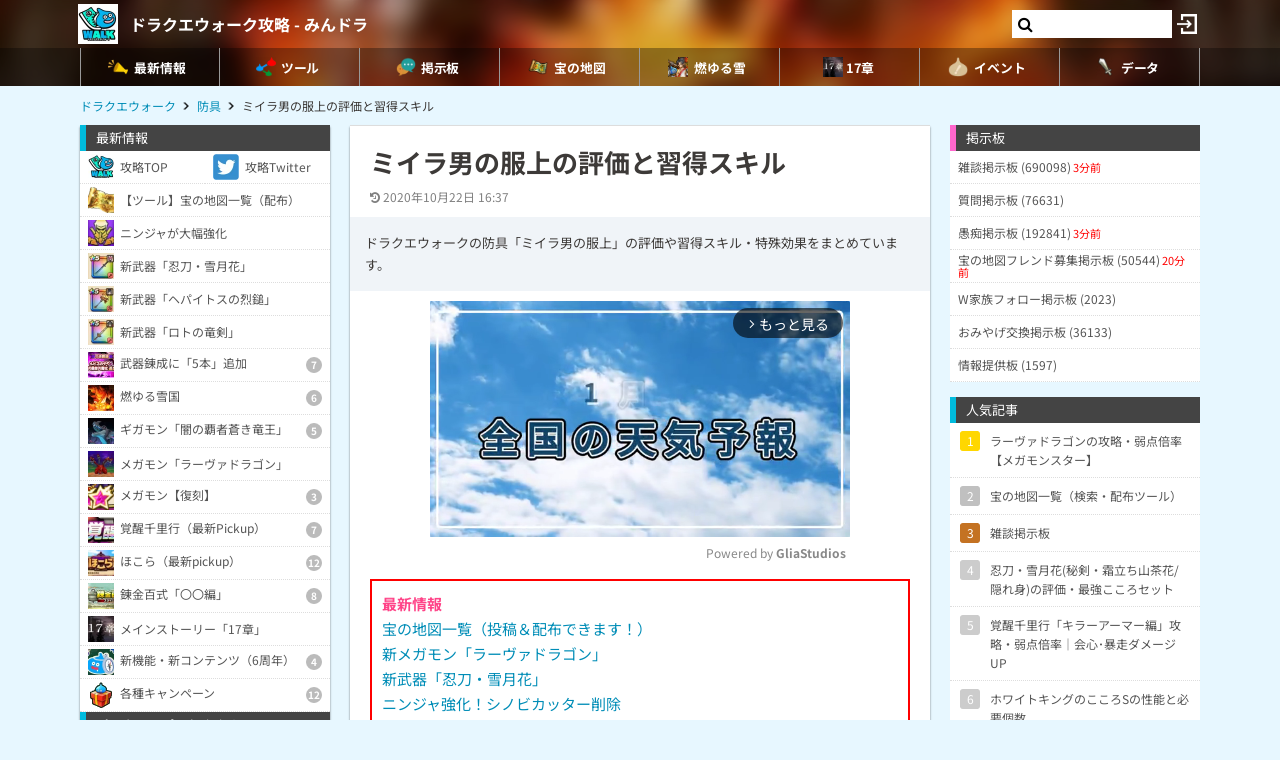

--- FILE ---
content_type: text/html; charset=UTF-8
request_url: https://9db.jp/dqwalk/data/2596
body_size: 115482
content:
<!DOCTYPE html>
<html lang="ja">
<head>
<meta charset="utf-8" />
<meta name="viewport" content="width=device-width,initial-scale=1.0,user-scalable=no">
	<title>【ドラクエウォーク】ミイラ男の服上の評価と習得スキル</title>
<meta name="description" content="ドラクエウォークの防具「ミイラ男の服上」の評価や習得スキル・特殊効果をまとめています。" /><meta name="robots" content="max-image-preview:large" />
<meta property="og:type" content="article"/>
<meta property="og:url" content="https://9db.jp/dqwalk/data/2596" />
<meta property="og:title" content="ミイラ男の服上の評価と習得スキル" />
<meta property="og:description" content="ドラクエウォークの防具「ミイラ男の服上」の評価や習得スキル・特殊効果をまとめています。" />
<!-- Twitter-->
<meta name="twitter:card" content="summary_large_image">
<meta name="twitter:title" content="ミイラ男の服上の評価と習得スキル">
<meta name="twitter:description" content="ドラクエウォークの防具「ミイラ男の服上」の評価や習得スキル・特殊効果をまとめています。">
<!-- Google Analytics -->
		<!-- GA4 -->
	<script async src="https://www.googletagmanager.com/gtag/js?id=G-N8MJJVWBPZ"></script>
	<script>
		window.dataLayer = window.dataLayer || [];
		function gtag(){dataLayer.push(arguments);}
		gtag('js', new Date());
		gtag('config', 'G-N8MJJVWBPZ',{
			'page_location':'/dqwalk/data/2596',
			'page_title':'【ドラクエウォーク】ミイラ男の服上の評価と習得スキル'
		});
				gtag('config', 'G-V4FQHVCDMD');
	</script>
	
<script src="https://ajax.googleapis.com/ajax/libs/jquery/2.2.3/jquery.min.js"></script>
<script src="https://cdn08.net/common/js/jquery.cookie.js"></script>
<script src="https://cdn08.net/common/js/jquery.lazyload.min.js"></script>
<script src="https://cdn08.net/common/js/jquery.tablesorter.min.js"></script>
<script src="https://cdn08.net/common/js/colorbox/jquery.colorbox-min.js" defer></script>
<script src="https://cdn08.net/common/js/iziToast/iziToast.min.js"></script>
<link rel="stylesheet" type="text/css" href="https://cdn08.net/common/js/iziModal/iziModal.min.css">
<script src="https://cdn08.net/common/js/iziModal/iziModal.min.js?ver=10357"></script>
<script src="https://cdn08.net/common/js/flipsnap.min.js" defer></script>
<script src="https://cdnjs.cloudflare.com/ajax/libs/clipboard.js/2.0.0/clipboard.min.js"></script>
<script src="https://cdn08.net/common/js/html2canvas.min.js?ver=23" defer></script>
<script src="https://cdn08.net/common/js/common.min.js?ver=10357"></script>
<script src="https://cdn08.net/common/js/moment/moment.min.js"></script>
<script src="https://cdn.onesignal.com/sdks/OneSignalSDK.js" async></script>
<script src="//cdnjs.cloudflare.com/ajax/libs/autosize.js/1.18.9/jquery.autosize.min.js"></script>
<script src="https://cdn08.net/common/js/talk/talk.js?ver=10357"></script>
<link rel="stylesheet" href="https://cdn08.net/common/js/talk/talk.css?ver=10357" />
<script>
	var g_data_ver = '3280';
</script>
<script src="https://cdn08.net/common/js/dexie.min.js"></script>
<script src="https://cdn08.net/common/js/select3/select3.min.js?var=10357"></script>
<link rel="stylesheet" href="https://cdn08.net/common/js/select3/select3.min.css?var=10357" />
<script src="https://cdn08.net/dqwalk/data/3431?ver=3280"></script>
<script src="https://cdn08.net/dqwalk/data/9304?ver=3280"></script>
<script src="https://cdn08.net/common/dqwalk/common.js?ver=a3280"></script>
<link rel="canonical" href="https://9db.jp/dqwalk/data/2596"><link rel="preload" as="font" href="https://maxcdn.bootstrapcdn.com/font-awesome/4.7.0/fonts/fontawesome-webfont.woff2?v=4.7.0" crossorigin>
<link rel="stylesheet" type="text/css" href="https://cdn08.net/common/js/colorbox/colorbox.css" media="screen" />
<link rel="stylesheet" type="text/css" href="https://cdn08.net/common/js/iziToast/iziToast.min.css" media="screen" />
<link rel="stylesheet" type="text/css" href="https://cdn08.net/common/css/common.css?ver=10357" media="screen" />
<link rel="stylesheet" type="text/css" media="screen and (min-width:768px)" href="https://cdn08.net/common/css/l.css?ver=10357" />
<link rel="stylesheet" type="text/css" media="screen and (max-width:859px) and (min-width:768px)" href="https://cdn08.net/common/css/m.css?ver=10357" />
<!--[if gte IE 9]><!-->
<link rel="stylesheet" media="screen and (max-width: 767px)" href="https://cdn08.net/common/css/s.css?ver=10357" />
<!--<![endif]-->
<link rel="stylesheet" type="text/css" href="https://cdn08.net/common/dqwalk/common.css?ver=220" media="screen" />
<link rel="stylesheet" href="https://maxcdn.bootstrapcdn.com/font-awesome/4.7.0/css/font-awesome.min.css">
<link rel="alternate" type="application/rss+xml" title="RSS" href="rss" />
<link rel="icon" type="images/png" href="https://cdn08.net/dqwalk/img/site_icon.png?pri=220" />
<link rel="apple-touch-icon" sizes="144x144" href="/dqwalk/img/icon/apple-touch-icon-144x144.png" />
<base href="/dqwalk/" />

<script src="/common/js/data.min.js?ver=10357" type="text/javascript"></script>


	<!-- Ads -->
	<script async src="https://pagead2.googlesyndication.com/pagead/js/adsbygoogle.js?client=ca-pub-4309879678016114" crossorigin="anonymous"></script>
<script async src="https://securepubads.g.doubleclick.net/tag/js/gpt.js"></script>
<!-- Adsense -->
<!-- geniee -->
<script>
	window.gnshbrequest = window.gnshbrequest || {cmd:[]};
window.gnshbrequest.cmd.push(function(){
    window.gnshbrequest.forceInternalRequest();
  });
</script>
<script async src="https://cpt.geniee.jp/hb/v1/210170/382/wrapper.min.js"></script>

	<script>
		$(() =>{
			let ads_ids = '120,180,125,133,141,147,148,149,150,252,258';
			console.log('ads',ads_ids);

			// モーダル定義
			let modal_id = 'g_ads_report_modal';
			let $modal = $('body').append(`<div class='wiki_modal disp_n' id='${modal_id}' data-izimodal-title='不正な広告を報告'>現在表示中の広告IDは「${ads_ids}」です。<br /><br />不正な広告が表示されたタイミングでこちらのIDを表示し、「<a href='/dqwalk/contact?cat=13&url=${encodeURIComponent(location.href)}&ads_ids=${ads_ids}'>お問い合わせ</a>」からご連絡お願い致します。広告を特定し改善できる可能性があります。</div>`);

			// モーダル表示
			function g_disp_ads_id(){
				g_modal.init('#'+modal_id);
				g_modal.open('#'+modal_id);
			}
			$(document).on('click','.g_disp_ads_id',g_disp_ads_id);
		});
	</script>
</head>
<body style="-webkit-text-size-adjust:100%;" >
	<!-- header -->
	<div id="header">
		<div class="game_bar" style="background-image: url(https://cdn08.net/games/resize?src=%2Fdqwalk%2Fimg%2Ftop_header.jpg&w=100px&pri=220);">
			<div class="game_title">
				<a href="./"><img src="https://cdn08.net/games/resize?src=%2Fdqwalk%2Fimg%2Fsite_icon.png&w=80&pri=220" alt="ドラクエウォーク攻略 - みんドラ" class="mr5" /></a>
				<a id='hsb_name' href="./">ドラクエウォーク攻略 - みんドラ</a>
				<div id="hsb_l_search" class="wiki_center hsb_search_box l_size_only">
					<div class="hsb_content">
					<i id="hsb_search_icon" class="fa fa-search hsb_icon"></i>
					<input type="search" data-id="header-search-l" value="" class="textbox hsb_text_area">
					</div>
				</div>
				<a id="hsb_s_search" class="search s_size_only" href="cdata/113"><i class="fa fa-search"></i></a>
									<a href="javascript:void(0);" style="width:30px;" class="open_login_menu pl5 pr5"><img src="https://cdn08.net/pokemongo/wiki/login.png" alt="ログイン"></a>
							</div>
					<div id="menu_s">
				<div>
												<div><a href="."><img src="https://cdn08.net/dqwalk/data/img0/img3_5.png?3bf" alt="最新情報" style="width:20px" /><span>最新情報</span></a></div>
																<div><span class="menu_ac_button"><img src="https://cdn08.net/dqwalk/data/img0/img97_5.png?d88" alt="ツール" style="width:20px" /><span>ツール</span></span></div>
																<div><a href="data/1"><img src="https://cdn08.net/dqwalk/data/img0/img2_5.png?6e1" alt="掲示板" style="width:20px" /><span>掲示板</span></a></div>
																<div><a href="cdata/75/宝の地図"><img src="https://cdn08.net/dqwalk/data/img8/img8376_5.png?33f" alt="宝の地図" style="width:20px" /><span>宝の地図</span></a></div>
																<div><a href="cdata/75/燃ゆる雪国"><img src="https://cdn08.net/dqwalk/data/img14/img14650_5.png?24a" alt="燃ゆる雪" style="width:20px" /><span>燃ゆる雪</span></a></div>
																<div><a href="cdata/75/ストーリー第17章"><img src="https://cdn08.net/dqwalk/data/img6/img6449_5.png?32f" alt="17章" style="width:20px" /><span>17章</span></a></div>
																<div><span class="menu_ac_button"><img src="https://cdn08.net/dqwalk/data/img3/img3074_5.png?251" alt="イベント" style="width:20px" /><span>イベント</span></span></div>
																<div><span class="menu_ac_button"><img src="https://cdn08.net/dqwalk/data/img0/img289_5.png?901" alt="データ" style="width:20px" /><span>データ</span></span></div>
								
				</div>
			</div>
					<span class="after"></span>
		</div>

											<div class="sub_menu menu_ac_contents disp_n">
			<div>
							<a href="map"><img src="https://cdn08.net/dqwalk/data/img0/img734_5.png?1d7" alt="情報共有MAP" /><br /><span>情報共有MAP</span></a>
							<a href="data/10347"><img src="https://cdn08.net/dqwalk/data/img10/img10354_5.png?389" alt="宝の地図" /><br /><span>宝の地図</span></a>
							<a href="data/3844"><img src="https://cdn08.net/dqwalk/data/img3/img3963_5.png?622" alt="最強火力" /><br /><span>最強火力</span></a>
							<a href="data/4426"><i class="fa fa-users"></i><br /><span>パーティ</span></a>
							<a href="data/8521"><img src="https://cdn08.net/dqwalk/data/img9/img9293_5.png?763" alt="コンプチェッカー" /><br /><span>コンプチェッカー</span></a>
							<a href="data/5019"><img src="https://cdn08.net/dqwalk/data/img5/img5013_5.png?827" alt="所持武器チェッカー" /><br /><span>所持武器チェッカー</span></a>
							<a href="data/5257"><img src="https://cdn08.net/dqwalk/data/img5/img5269_5.png?8b6" alt="特殊効果まとめ" /><br /><span>特殊効果まとめ</span></a>
							<a href="data/5805"><img src="https://cdn08.net/dqwalk/data/img6/img6002_5.png?f5a" alt="倍率検証" /><br /><span>倍率検証</span></a>
							<a href="cdata/75/ガチャシミュレーター"><img src="https://cdn08.net/dqwalk/data/img1/img1207_5.png?b14" alt="ガチャシミュ" /><br /><span>ガチャシミュ</span></a>
							<a href="data/1216"><img src="https://cdn08.net/dqwalk/data/img1/img1291_5.png?473" alt="レーダー" /><br /><span>レーダー</span></a>
							<a href="data/748"><img src="https://cdn08.net/dqwalk/data/img0/img773_5.png?264" alt="こころ確定" /><br /><span>こころ確定</span></a>
							<a href="data/4597"><img src="https://cdn08.net/dqwalk/data/img4/img4725_5.png?ae4" alt="回復最強セット" /><br /><span>回復最強セット</span></a>
			
			</div>
		</div>
																								<div class="sub_menu menu_ac_contents disp_n">
			<div>
							<a href="data/1266"><img src="https://cdn08.net/dqwalk/data/img6/img6048_5.png?f9e" alt="スマートウォーク" /><br /><span>スマートウォーク</span></a>
							<a href="data/3165"><img src="https://cdn08.net/dqwalk/data/img3/img3175_5.png?fc4" alt="イベントカレンダー" /><br /><span>イベントカレンダー</span></a>
							<a href="data/10854"><img src="https://cdn08.net/dqwalk/data/img10/img10976_5.png?d73" alt="ﾘｾｯﾄ時間" /><br /><span>ﾘｾｯﾄ時間</span></a>
							<a href="data/1606"><img src="https://cdn08.net/dqwalk/data/img4/img4726_5.png?10c" alt="ガチャ当たり武器" /><br /><span>ガチャ当たり武器</span></a>
							<a href="data/94"><img src="https://cdn08.net/dqwalk/data/img4/img4724_5.png?376" alt="最強こころ" /><br /><span>最強こころ</span></a>
							<a href="data/3032"><img src="https://cdn08.net/dqwalk/data/img4/img4727_5.png?c48" alt="こころ最優先" /><br /><span>こころ最優先</span></a>
							<a href="cdata/75/魔王の地図"><img src="https://cdn08.net/dqwalk/data/img13/img13490_5.png?543" alt="魔王の地図" /><br /><span>魔王の地図</span></a>
							<a href="cdata/75/ギガモンスター"><img src="https://cdn08.net/dqwalk/data/img6/img6385_5.png?c56" alt="ギガモン" /><br /><span>ギガモン</span></a>
							<a href="cdata/75/メガモンスター"><img src="https://cdn08.net/dqwalk/data/img3/img3079_5.png?3da" alt="メガモン" /><br /><span>メガモン</span></a>
							<a href="cdata/75/ほこら"><img src="https://cdn08.net/dqwalk/data/img3/img3080_5.png?05d" alt="ほこら" /><br /><span>ほこら</span></a>
							<a href="cdata/75/覚醒千里行"><img src="https://cdn08.net/dqwalk/data/img5/img5218_5.png?5c9" alt="覚醒千里行" /><br /><span>覚醒千里行</span></a>
							<a href="cdata/75/錬金百式"><img src="https://cdn08.net/dqwalk/data/img9/img9413_5.png?3c4" alt="錬金百式" /><br /><span>錬金百式</span></a>
							<a href="cdata/75/強敵モンスター"><img src="https://cdn08.net/dqwalk/data/img4/img4085_5.png?f2c" alt="強敵" /><br /><span>強敵</span></a>
							<a href="cdata/75/武器錬成"><img src="https://cdn08.net/dqwalk/data/img5/img5249_5.png?879" alt="武器錬成" /><br /><span>武器錬成</span></a>
							<a href="data/7186"><img src="https://cdn08.net/dqwalk/data/img7/img7192_5.png?1a7" alt="錬金釜" /><br /><span>錬金釜</span></a>
							<a href="data/2432"><img src="https://cdn08.net/dqwalk/data/img4/img4077_5.png?87a" alt="おでかけスライム" /><br /><span>おでかけスライム</span></a>
							<a href="data/11681"><img src="https://cdn08.net/dqwalk/data/img12/img12048_5.png?2e8" alt="馬車" /><br /><span>馬車</span></a>
							<a href="data/13275"><img src="https://cdn08.net/dqwalk/data/img13/img13489_5.png?f66" alt="ちいさなメダル" /><br /><span>ちいさなメダル</span></a>
							<a href="cdata/75/カジノ"><img src="https://cdn08.net/dqwalk/data/img7/img7624_5.png?ad6" alt="カジノ" /><br /><span>カジノ</span></a>
							<a href="cdata/75/新コンテンツ（周年）"><img src="https://cdn08.net/dqwalk/data/img6/img6808_5.png?5e0" alt="新コンテンツ(周年)" /><br /><span>新コンテンツ(周年)</span></a>
							<a href="data/9680"><img src="https://cdn08.net/dqwalk/data/img9/img9699_5.png?b65" alt="ナンバリング" /><br /><span>ナンバリング</span></a>
							<a href="cdata/75/WEBストア"><img src="https://cdn08.net/dqwalk/data/img15/img15408_5.png?849" alt="WEBストア" /><br /><span>WEBストア</span></a>
							<a href="cdata/75/キャンペーン"><img src="https://cdn08.net/dqwalk/data/img5/img5435_5.png?d94" alt="キャンペーン" /><br /><span>キャンペーン</span></a>
			
			</div>
		</div>
								<div class="sub_menu menu_ac_contents disp_n">
			<div>
							<a href="data/23"><img src="https://cdn08.net/dqwalk/data/img0/img92_5.png?963" alt="武器" /><br /><span>武器</span></a>
							<a href="data/34"><img src="https://cdn08.net/dqwalk/data/img0/img290_5.png?1ea" alt="防具" /><br /><span>防具</span></a>
							<a href="data/33"><img src="https://cdn08.net/dqwalk/data/img0/img291_5.png?e34" alt="こころ" /><br /><span>こころ</span></a>
							<a href="cdata/75/こころ道まとめ"><img src="https://cdn08.net/dqwalk/data/img7/img7949_5.png?f02" alt="こころ道一覧" /><br /><span>こころ道一覧</span></a>
							<a href="data/1292"><img src="https://cdn08.net/dqwalk/data/img3/img3071_5.png?100" alt="心珠S+/S" /><br /><span>心珠S+/S</span></a>
							<a href="cdata/75/心珠ボックス"><img src="https://cdn08.net/dqwalk/data/img13/img13829_5.png?aee" alt="心珠ボックス" /><br /><span>心珠ボックス</span></a>
							<a href="data/807"><img src="https://cdn08.net/dqwalk/data/img3/img3075_5.png?412" alt="クエスト依存一覧" /><br /><span>クエスト依存一覧</span></a>
							<a href="data/5105"><img src="https://cdn08.net/dqwalk/data/img5/img5108_5.png?d96" alt="仲間モンスター" /><br /><span>仲間モンスター</span></a>
							<a href="data/6351"><img src="https://cdn08.net/dqwalk/data/img6/img6353_5.png?797" alt="過去の武器" /><br /><span>過去の武器</span></a>
							<a href="data/8264"><img src="https://cdn08.net/dqwalk/data/img8/img8272_5.png?035" alt="武器錬成一覧" /><br /><span>武器錬成一覧</span></a>
							<a href="data/4039"><img src="https://cdn08.net/dqwalk/data/img8/img8509_5.png?cdc" alt="呪文/ブレス上限" /><br /><span>呪文/ブレス上限</span></a>
							<a href="data/3192"><img src="https://cdn08.net/dqwalk/data/img8/img8412_5.png?cd4" alt="回復魔力上限" /><br /><span>回復魔力上限</span></a>
							<a href="data/563"><img src="https://cdn08.net/dqwalk/data/img3/img3073_5.png?c06" alt="地域限定" /><br /><span>地域限定</span></a>
							<a href="data/37"><img src="https://cdn08.net/dqwalk/data/img3/img3070_5.png?86a" alt="ランドマーク" /><br /><span>ランドマーク</span></a>
							<a href="data/9188"><img src="https://cdn08.net/dqwalk/data/img9/img9285_5.png?af2" alt="動物園/水族館" /><br /><span>動物園/水族館</span></a>
							<a href="data/9035"><img src="https://cdn08.net/dqwalk/data/img9/img9081_5.png?c94" alt="ご当地の里" /><br /><span>ご当地の里</span></a>
							<a href="data/5541"><img src="https://cdn08.net/dqwalk/data/img5/img5657_5.png?48e" alt="全国のお城" /><br /><span>全国のお城</span></a>
							<a href="data/5541"><img src="https://cdn08.net/dqwalk/data/img5/img5553_5.png?913" alt="日本100名城" /><br /><span>日本100名城</span></a>
							<a href="data/9818"><img src="https://cdn08.net/dqwalk/data/img9/img9855_5.png?d5e" alt="ポートピア" /><br /><span>ポートピア</span></a>
							<a href="data/3064"><img src="https://cdn08.net/dqwalk/data/img3/img3072_5.png?a33" alt="弱点耐性早見表" /><br /><span>弱点耐性早見表</span></a>
							<a href="data/1363"><img src="https://cdn08.net/dqwalk/data/img4/img4730_5.png?da9" alt="ジェム配布量" /><br /><span>ジェム配布量</span></a>
							<a href="cdata/75/特級職"><img src="https://cdn08.net/dqwalk/data/img7/img7754_5.png?3d2" alt="特級職" /><br /><span>特級職</span></a>
							<a href="data/5438"><img src="https://cdn08.net/dqwalk/data/img7/img7403_5.png?22f" alt="スタンプ" /><br /><span>スタンプ</span></a>
							<a href="data/8805"><img src="https://cdn08.net/dqwalk/data/img9/img9155_5.png?89b" alt="アイコン一覧" /><br /><span>アイコン一覧</span></a>
			
			</div>
		</div>
				
		<script type="text/javascript">
		(function($) {
		  var header_id = '#header';
		  var switch_pos = $('.game_title').height();
		  var pos;
		  var is_opened=false;
		  $(window).on('scroll',function(){
		  	pos = $(this).scrollTop();
	        if(pos < switch_pos){
		        $(header_id).removeClass('fixed');
		    } else {
		    	$(header_id).addClass('fixed');
		    }
		  });
		  $(window).trigger('scroll');

		  // 検索
		  $('input[type="search"]').change(function() {
			var id = $(this).attr('data-id');
			if(id=='header-search-l') {
				var query = '?q=' + $(this).val();
				window.location.href = 'cdata/113' + query;
			}
		  });

		  // 検索アイコンクリック
		  $('#hsb_s_search').click(function() {
			if(!is_opened) {
				hsb_l_search_open();
			} else {
				hsb_l_search_close();
			}
			return false;
		  });

		  // 検索バーを開く
		  function hsb_l_search_open() {
			is_opened = true;
			$('#hsb_name').hide();
			$('#hsb_l_search').removeClass('l_size_only').fadeIn(300);
			$('#hsb_l_search').css('width','auto');
		  }

		  // 検索バーを閉じる
		  function hsb_l_search_close() {
			is_opened=false;
			$('#hsb_l_search').addClass('l_size_only').fadeOut(500);;
			$('#hsb_name').fadeIn(500);
			$('#hsb_l_search').css('width','');
			return false;
		  }
		})(jQuery);
		</script>
		</div>

	<div id="header2">
				
					<div class="s ta_c" style="overflow:hidden;margin:0;">
  <div style="margin:5px auto;max-height:280px;overflow: hidden;">
    
  </div>
</div>

						<div id="navi" class='m'>
			<ul itemscope itemtype="https://schema.org/BreadcrumbList">
												<li itemprop="itemListElement" itemscope itemtype="https://schema.org/ListItem"><a href="./" itemprop='item'><span itemprop="name">ドラクエウォーク</span></a><meta itemprop="position" content="1" /></li>
																<li itemprop="itemListElement" itemscope itemtype="https://schema.org/ListItem"><a href="data/34" itemprop='item'><span itemprop="name">防具</span></a><meta itemprop="position" content="2" /></li>
																<li itemprop="itemListElement" itemscope itemtype="https://schema.org/ListItem"><span itemprop="name">ミイラ男の服上の評価と習得スキル</span><meta itemprop="position" content="3" /></li>
							
			</ul>
		</div>
			</div>

	<!-- contents -->
	<div id="contents">
		<!-- main -->
		<div id="main">
			
<div class="frame">
 	<div class="wiki">
			<h1 class="mt20 ml20 mr20 m10_s title">ミイラ男の服上の評価と習得スキル</h1>
		<div id="article_status" class="hint ml20 mr20 mt10 mb10 m10_s">
		<time datetime="2020-10-22 16:37:13" class="mr10"><i class="fa fa-history"></i> 2020年10月22日 16:37</time>			</div>
	<div class="p15 bg_gray fs13 mb10">ドラクエウォークの防具「ミイラ男の服上」の評価や習得スキル・特殊効果をまとめています。</div>
	<script>gtag("event", "ads_pv",{"send_to":"G-V4FQHVCDMD","adsid":"180"});</script><div data-cptid="1554359" style="display: block;width:420px;margin:10px auto;">
<script>
  window.gnshbrequest.cmd.push(function() {
    window.gnshbrequest.applyThirdPartyTag("1554359", "[data-cptid='1554359']");
  });
</script>
</div>

	<div id="data_body" class="ml20 mr20 m10_s mb10">
					<div class="wiki_b_red p10 mb10"><div class="em1">最新情報</div><a href="data/10347">宝の地図一覧（投稿＆配布できます！）</a><br /><a href="data/17404">新メガモン「ラーヴァドラゴン」</a><br /><a href="data/17387">新武器「忍刀・雪月花」</a><br /><a href="data/8277">ニンジャ強化！シノビカッター削除</a><br /><a href="data/11196">燃ゆる雪国イベント総まとめ</a><br /><a href="data/17245">新ギガモン「闇の覇者蒼き竜王」</a><br /><a href="data/17222">新ほこら「さまようロトのよろい」</a><br /><a href="data/17325">サマルトリアの王女が馬車へ追加</a><br /><a href="data/7603">特級Lv90の経験値テーブル・こころ道</a><br /><a href="data/17354">錬金百式「エレメント編」</a><br /><a href="data/16349">覚醒千里行「キラーアーマー編」</a><br /></div>
						<div class='toc'><p class='wiki_bold wiki_gray wiki_center'>目次</p><ul><li><a href='/dqwalk/data/2596#toc0'>ミイラ男の服上の基本情報</a></li><li><a href='/dqwalk/data/2596#toc1'>ミイラ男の服上の性能と習得スキル</a></li><li><a href='/dqwalk/data/2596#toc2'>ミイラ男装備一覧</a></li></ul></div><h2 id='toc0'>ミイラ男の服上の基本情報</h2><table style="width:100%;" class="wiki_noborder wiki_center"><tbody><tr><td><img src="https://cdn08.net/dqwalk/data/img2/img2596_1.jpg?fa5" alt="ミイラ男の服上" /></td></tr></tbody></table><table style="width:100%;" class="wiki_tb_blue wiki_center wiki_fixed"><tbody><tr><td class="wiki_th wiki_nowrap">種類</td><td>よろい上</td></tr><tr><td class="wiki_th wiki_nowrap">レア</td><td>★4</td></tr></tbody></table><script>gtag("event", "ads_pv",{"send_to":"G-V4FQHVCDMD","adsid":"147"});</script><div><ins class="adsbygoogle" style="display:block; text-align:center;" data-ad-layout="in-article" data-ad-format="fluid" data-ad-client="ca-pub-4309879678016114" data-ad-slot="1404824975"></ins><script>(adsbygoogle = window.adsbygoogle || []).push({});</script></div><h2 id='toc1'>ミイラ男の服上の性能と習得スキル</h2><h3>最大性能</h3><table style="width:100%;" class="wiki_tb_blue wiki_center wiki_fixed"><thead><tr><th>ステータス</th><th>0凸</th><th>4凸</th></tr></thead><tbody><tr><td style="width:35%;">守備力</td><td class="wiki_center wiki_fw700">+12</td><td class="wiki_center wiki_fw700"></td></tr></tbody></table><p><span class="hint">※特殊効果は含まない</span><br /></p><h3>習得スキル・特殊効果</h3><table style="width:100%;" class="wiki_tb_blue"><thead><tr><th>習得Lv</th><th>習得スキル・特殊効果</th></tr></thead><tbody><tr><td style="width:60px;" class="wiki_center">Lv1</td><td><em class="em1">呪い耐性＋5%</em></td></tr><tr><th style="padding:2px;">限界突破</th><th>習得スキル・特殊効果</th></tr><tr><td style="width:60px;" class="wiki_center">1凸</td><td><em class="em1">呪い耐性＋5%</em></td></tr><tr><td style="width:60px;" class="wiki_center">2凸</td><td><em class="em1">守備力＋2</em></td></tr><tr><td style="width:60px;" class="wiki_center">3凸</td><td><em class="em1">きようさ＋3</em></td></tr><tr><td style="width:60px;" class="wiki_center">4凸</td><td><em class="em1">さいだいHP＋2</em></td></tr></tbody></table><h2 id='toc2'>ミイラ男装備一覧</h2><table style="width:100%;" class="wiki_fixed wiki_center"><thead><tr><th colspan="3">ミイラ男装備シリーズ</th></tr></thead><tbody><tr><td class="wiki_center wiki_fw700 wiki_fs11" style="width:33%;"><a href="data/2595"><img src="https://cdn08.net/games/resize?src=%2Fdqwalk%2Fdata%2Fimg2%2Fimg2595_1.jpg&w=90" style="width:45px;" class="wiki_button" /></a><br /><a href="data/2595">ぼうし</a></td><td class="wiki_center wiki_fw700 wiki_fs11" style="width:33%;"><a href="data/2596"><img src="https://cdn08.net/games/resize?src=%2Fdqwalk%2Fdata%2Fimg2%2Fimg2596_1.jpg&w=90" style="width:45px;" class="wiki_button" /></a><br /><a href="data/2596">服上</a></td><td class="wiki_center wiki_fw700 wiki_fs11" style="width:33%;"><a href="data/2600"><img src="https://cdn08.net/games/resize?src=%2Fdqwalk%2Fdata%2Fimg2%2Fimg2600_1.jpg&w=90" style="width:45px;" class="wiki_button" /></a><br /><a href="data/2600">服下</a></td></tr></tbody></table>
		
	</div>
	</div>
	<div class="m20 m10_s mt10"><!-- Social -->
<ul class="sns mt10">
	<li class="twitter"><a href="https://twitter.com/intent/tweet?text=%E3%83%9F%E3%82%A4%E3%83%A9%E7%94%B7%E3%81%AE%E6%9C%8D%E4%B8%8A%E3%81%AE%E8%A9%95%E4%BE%A1%E3%81%A8%E7%BF%92%E5%BE%97%E3%82%B9%E3%82%AD%E3%83%AB&url=https://9db.jp%2Fdqwalk%2Fdata%2F2596&hashtags=ドラクエウォーク" onClick="window.open(this.href, 'tweetwindow', 'width=650, height=470, personalbar=0, toolbar=0, scrollbars=1, sizable=1'); return false;" rel="nofollow"><i class="fa fa-twitter"></i></a></li>
	<li class="facebook"><a href="https://www.facebook.com/share.php?u=https://9db.jp/dqwalk/data/2596" onclick="window.open(this.href, 'FBwindow', 'width=650, height=450, menubar=no, toolbar=no, scrollbars=yes'); return false;"><i class="fa fa-facebook-official"></i></a></li>
	<li class="line"><a href="https://line.me/R/msg/text/?https://9db.jp/dqwalk/data/2596"><i class="fa fa-comment"></i> <span>Line</span></a></li>
	<li class="link_copy"><a href="javascript:void(0)" class="g_copy" data-clipboard-text="https://9db.jp/dqwalk/data/2596"><i class="fa fa-copy"></i> <span>URL</span></a></li>
	<li class="share"><a data-title="ミイラ男の服上の評価と習得スキル" data-url="https://9db.jp/dqwalk/data/2596"><img src="/common/img/icon/share.png" style="width:20px;" /> <span>Share</span></a></li>
</ul>
</div>	    <script>gtag("event", "ads_pv",{"send_to":"G-V4FQHVCDMD","adsid":"133"});</script><div class="ml10_s mr10_s">
<!-- 9DB コメント上 -->
<ins class="adsbygoogle"
     style="display:block"
     data-ad-client="ca-pub-4309879678016114"
     data-ad-slot="8296504380"
     data-ad-format="auto"></ins>
<script>
(adsbygoogle = window.adsbygoogle || []).push({});
</script>
</div>

<!-- BBS -->
<script src="//cdnjs.cloudflare.com/ajax/libs/autosize.js/1.18.9/jquery.autosize.min.js"></script>
<script src="https://cdn08.net/common/js/cropper/cropper.min.js"></script>
<link rel="stylesheet" type="text/css" href="https://cdn08.net/common/js/cropper/cropper.min.css" media="screen" />
<script src="https://cdn08.net/common/js/cropper/image-cropper.js?1718011335"></script>
<div>
<form method="post" action="/" id="comment_form" enctype="multipart/form-data">
	<input type="hidden" name="csrf_token" value="697c745020740" />
	<input type="hidden" name="action" value="data" />
	<input type="hidden" name="action_id" value="2596" />
	<input type="hidden" name="ori_id" value="" />
	<div id="bbs">
		<!-- タイトル -->
		<h2 class="h_black"><i class="fa fa-comments"></i> コメント</h2>

		<!-- 説明 -->
		<div class="wiki m15 m10_s">投稿の際は「<a href="/games/data/60">投稿規約</a>」を順守して投稿して下さい。</div>

		<!-- コメント入力欄 -->
		<div class="disp_reply_form first">
			<input type="text" value="" style="width:100%;height:30px;" placeholder="コメントする" />
		</div>
		<div class="comment_form">

			<div>ニックネーム</div>
			<input type="text" name="nickname" placeholder="空白でもOK" /> <span class="hint">※トリップ利用可</span>
			<div class="mt10">コメント</div>
			<textarea name="comment" placeholder="必須入力"></textarea>
			<div class="send mt5 clearfix">
				<div class="f_l">
										<div class="mb10">
						<label for="bbsphoto">
							<span class="crop_image_select_icon wiki_cur_p">
								<i class="fa fa-file-image-o"></i>
							</span>
							<input class="disp_n" type="file" name="bbsphoto" id="bbsphoto" data-id="bbsphoto">
						</label>
					</div>
										<div class="mb10 sage"><input type="checkbox" id="sage" name="sage" value="1" ><label for="sage">スレッドを上げない</label></div>
				</div>
				<div class="f_r fs18">
					<input type="button" value="送信" id="ok" />
					<input type="button" value="キャンセル" class="user_cancel mr10 m" />
				</div>
			</div>
						<input type="hidden" name="bbsphoto_x" />
			<input type="hidden" name="bbsphoto_y" />
			<input type="hidden" name="bbsphoto_w" />
			<input type="hidden" name="bbsphoto_h" />
			<div id="bbsphoto_crop_area"></div>
			<div id="bbsphoto_canvas_area" class="wiki_center"></div>
					</div>

		<div class="wiki_reload"><i class="fa fa-refresh"></i> 最新を表示する</div>

		<!-- コメント一覧 -->
		<div style="margin-top:10px;margin-bottom:30px;padding:20px;text-align:center;border-top:1px dashed #ccc;border-bottom:1px dashed #ccc;color:#999;">コメントがありません。</div>
			<div class="page">
			<ul class="pager clearfix">
				<li></li>
				<li></li>
			</ul>
		</div>
		</div>
</form>
</div>

<script type="text/javascript">
$(function() {
	// reload
	$("#bbs .wiki_reload").on("click",function(){
		(event.preventDefault) ? event.preventDefault():event.returnValue=false;
		location.reload();
	});
	// ニックネーム表示
	if($.cookie('nickname') != ''){
		$('input[name=nickname]').val($.cookie('nickname'));
	}

	// textarea高さ調整
    $('textarea').autosize({});

	// uploadできない端末用
	if (!window.FormData) {
		$("input[type=file]").before("※アップロード未対応端末です").hide();
	}
	// 返信を表示
	$(".disp_reply").on("click",function(e){
		e.preventDefault();
		$(this).parent("div").find(".reply_list").toggle();
	});

	// 返信フォームを表示
	$(".disp_reply_form").on("click",function(e){
		e.preventDefault();
		if($(this).next(".comment_form")[0] && $(this).next(".comment_form").is(':visible')){
			$(this).next(".comment_form").hide();
		}else{
			if($(this).hasClass("first")){
				$(".first").hide();
				$(".sage").hide();
			}else{
				$(".first").show();
				if($(this).attr("data-can-age") == '1'){
					$(".sage").show();
				}else{
					$(".sage").hide();
				}
			}
			$(".comment_form").insertAfter(this);
			$(".comment_form").show();
			$(".comment_form textarea").focus();
		}
	});
	$(".user_edit").on("click",function(e){
		e.preventDefault();
		$("#user_comment").hide();
		$(".sage").hide();
		$(".comment_form").show();
		$(".comment_form textarea").focus();
	});

/*
	<form method="post" action="/" id="form_user_delete"><input type="hidden" name="id" value="" /></form>
	$(".user_delete").on("click",function(e){
		e.preventDefault();
		if(window.confirm("削除してもよろしいですか？")){
			var href = "/ajax?func=bbs_del";
			$("#form_user_delete").attr("action",href);
			ajax_submit("#form_user_delete",{success:success_user_delete});
		}
	});
	function success_user_delete(result){
		if('errors' in result){
			show_errors(result.errors);
		}else{
			location.reload();
		}
	}
*/

	// 非表示コメントを表示
	$(".disp_comment").on("click",function(e){
		e.preventDefault();
		$(this).next(".comment").show();
		$(this).next().next(".reply").show();
		$(this).hide();
	});
	$(".disp_comment2").on("click",function(e){
		e.preventDefault();
		$(this).next(".comment").show();
		$(this).hide();
	});

	// キャンセル、投稿
	$(".user_cancel").on("click",function(e){
		e.preventDefault();
		$(".comment_form").hide();
		$("#user_comment").show();
		$(".disp_reply_form.first").show();
	});
	$("#ok").on("click",function(e){
		e.preventDefault();
		var ori_id = $(this).parents(".comment_form").prev(".disp_reply_form").attr("id");
		$("[name=ori_id]").val(ori_id);
		$("#comment_form").attr("action","ajax/comment_update")
		$.cookie('nickname',$('input[name=nickname]').val(),{expires:365,path:'/'});
		if($(".sage").is(':hidden')) $('#sage').prop("checked",true);
		ajax_submit("#comment_form",{success:common_success,args:"/dqwalk/data/2596"});
	});

	// good / bad
	$('<form method="post" action="/" id="good_bad_form"></form>')
	.append('<input type="hidden" name="csrf_token" value="697c745020740" />')
	.append('<input type="hidden" name="id" value="" />')
	.append('<input type="hidden" name="is_good" value="" />')
	.appendTo(document.body);
	$(".good").on("click",function(e){
		var id = $(this).parent().attr("data-id");
		$("[name=id]").val(id);
		$("[name=is_good]").val("1");
		$("#good_bad_form").attr("action","ajax/comment_good")
		ajax_submit("#good_bad_form",{success:success_good});
	});
	function success_good(result){
		if(result.success == 1){
			var id = $("[name=id]").val();
			var count = $("[data-id="+id+"] > .good .arrow_box").html();
			$("[data-id="+id+"] .good .arrow_box").html(parseInt(count)+1);
		}
	}
	$(".bad").on("click",function(e){
		var id = $(this).parent().attr("data-id");
		$("[name=id]").val(id);
		$("[name=is_good]").val("0");
		$("#good_bad_form").attr("action","ajax/comment_good")
		ajax_submit("#good_bad_form",{success:success_bad});
	});
	function success_bad(result){
		if(result.success == 1){
			var id = $("[name=id]").val();
			var count = $("[data-id="+id+"] > .bad .arrow_box").html();
			$("[data-id="+id+"] .bad .arrow_box").html(parseInt(count)+1);
		}
	}

	// 通報モーダル
	$(".report").on("click",function(e){
		e.preventDefault();
		
		const comment_id = $(this).attr("data-comment_id");
		const user_token = $(this).attr("data-user_token");
		$('#wiki_ban').find('[name=comment_id]').val(comment_id);
		$('#wiki_ban').find('[name=user_token]').val(user_token);
		g_modal.open('#wiki_ban');
		return false;
	});

	// 通報
	$('<form method="post" action="/" id="user_report_form"></form>')
	.append('<input type="hidden" name="id" />')
	.append('<input type="hidden" name="no" />')
	.append('<input type="hidden" name="user_token" />')
	.append('<input type="hidden" name="csrf_token" value="697c745020740" />')
	.appendTo(document.body);
	$(document).on('click', '#a_user_report', function (e) {
		const user_token = $('#wiki_ban').find('[name=user_token]').val();
		const comment_id = $('#wiki_ban').find('[name=comment_id]').val();
		const no = $('#wiki_ban').find('[data-id="report"]').filter('.wiki_selected').data('val');
		if(no === undefined) return false;
		
		$("#user_report_form input[name=user_token]").val(user_token);
		$("#user_report_form input[name=id]").val(comment_id);
		$("#user_report_form input[name=no]").val(no);
		$("#user_report_form").attr("action","ajax/report");
		
		ajax_submit("#user_report_form",{success:report_success});

		return false;
	});
	function report_success(result){
		g_toast.success('通報ありがとうございました。');
		g_modal.close('#wiki_ban');
	}
	// ブロック
	$('<form method="post" action="/" id="user_block_form"></form>')
	.append('<input type="hidden" name="user_token" />')
	.append('<input type="hidden" name="csrf_token" value="697c745020740" />')
	.appendTo(document.body);
	$(document).on('click', '#a_user_block', function (e) {
		const user_token = $('#wiki_ban').find('[name=user_token]').val();
		if(window.confirm("" + user_token + "をブロックしてもよろしいですか？")){
			$("#user_block_form input[name=user_token]").val(user_token);
			$("#user_block_form").attr("action","ajax/user_block");
			ajax_submit("#user_block_form",{success:common_success,args:"reload"});
		}
		return false;
	});

	// ブロック解除
	$('<form method="post" action="/" id="user_unblock_form"></form>')
	.append('<input type="hidden" name="user_token" />')
	.append('<input type="hidden" name="csrf_token" value="697c745020740" />')
	.appendTo(document.body);
	$(".unblock").on("click",function(e){
		e.preventDefault();
		var user_token = $(this).attr("data-user_token");
		$("#user_unblock_form input[name=user_token]").val(user_token);
		$("#user_unblock_form").attr("action","ajax/user_unblock");
		ajax_submit("#user_unblock_form",{success:common_success,args:"reload"});
	});

	//コメント削除
	$('<form action="ajax/comment_del" method="post" id="comment_del_form"></form>')
	.append('<input type="hidden" name="id" />')
	.append('<input type="hidden" name="csrf_token" value="697c745020740" />')
	.appendTo(document.body);
	$(document).on("click",".gomi",function(e){
		e.preventDefault();
		var comment_id = $(this).attr("data-comment_id");
		if(window.confirm("削除してもよろしいですか？\n※元に戻すことはできません")){
			$("#comment_del_form input[name=id]").val(comment_id);
			ajax_submit("#comment_del_form",{success:common_success,args:"reload"});
		}
	});

	// 通報モーダル作成
	const create_result_modal = () => {
		// hiddenを作成
		let html = `
		<div id="wiki_ban" class="wiki_disp_n">
			<input type="hidden" name="comment_id">
			<input type="hidden" name="user_token">
			<table style="width:100%;" class="wiki_noborder">
				<tbody>
					<tr>
						<td><span class="wiki_bold">ブロック</span></td>
					</tr>
					<tr>
						<td><a id="a_user_block" href="#" class="wiki_button wiki_center" style="width:100%;">このユーザーのコメントを非表示にする</a></td>
					</tr>
				</tbody>
			</table>
			<table style="width:100%;" class="wiki_noborder">
				<tbody>
					<tr>
						<td class="wiki_select">
							<span class="wiki_bold">通報</span><br>
							<a data-id="report" data-val="1" style="width:100%;" class="wiki_center radio">個人情報・法令違反</a>
							<a data-id="report" data-val="7" style="width:100%;" class="wiki_center radio">ゲーム内情報の晒し行為</a>
							<a data-id="report" data-val="2" style="width:100%;" class="wiki_center radio">わいせつや暴力的な内容</a>
							<a data-id="report" data-val="3" style="width:100%;" class="wiki_center radio">過度な批判や誹謗中傷</a>
							<a data-id="report" data-val="4" style="width:100%;" class="wiki_center radio">差別的発言・ヘイトスピーチ</a>
							<a data-id="report" data-val="5" style="width:100%;" class="wiki_center radio">いたずら・スパム・重複投稿</a>
							<a data-id="report" data-val="6" style="width:100%;" class="wiki_center radio">商用・宣伝目的の投稿</a>
							<a data-id="report" data-val="100" style="width:100%;" class="wiki_center radio">上記以外</a></td>
					</tr>
					<tr>
						<td><a id="a_user_report" href="#" class="wiki_button wiki_center" style="width:100%;">通報する</a></td>
					</tr>
				</tbody>
			</table>
		</div>
			`;

		$("body").append(html);

		g_modal.init('#wiki_ban');
		$('#wiki_ban').iziModal('setTitle', 'ブロック・通報');
	};
	create_result_modal();

		var image_cropper = new ImageCropper('bbsphoto');
	image_cropper.init_form('#comment_form');
	});
</script>

</div>

			<div class="frame">
<script>gtag("event", "ads_pv",{"send_to":"G-V4FQHVCDMD","adsid":"125"});</script><div style="background-color:transparent;">
          <!-- 9DB コンテンツ下 -->
          <ins class="adsbygoogle"
               style="display:block"
               data-ad-client="ca-pub-4309879678016114"
               data-ad-slot="3000192781"
               data-ad-format="auto"></ins>
          <script>
          (adsbygoogle = window.adsbygoogle || []).push({});
          </script>
          </div>
</div>		</div>

		<!-- left -->
		<div id="left" class="slide">
		           <div style="padding-bottom:150px;">
		<div class="menu">最新情報</div>
	<div class="menu_contents">
						<a href="." class="col2"><img src="https://cdn08.net/dqwalk/data/img0/img6_5.png?b02" /><div>攻略TOP</div></a>
									<a href="https://twitter.com/dqwalkdb" class="col2"><img src="https://cdn08.net/dqwalk/data/img0/img10_5.png?a36" /><div>攻略Twitter</div></a>
									<a href="data/10347" class=""><img src="https://cdn08.net/dqwalk/data/img10/img10355_5.png?131" /><div>【ツール】宝の地図一覧（配布）</div></a>
									<a href="data/8277" class=""><img src="https://cdn08.net/dqwalk/data/img17/img17414_5.png?a0f" /><div>ニンジャが大幅強化</div></a>
									<a href="data/17387" class=""><img src="https://cdn08.net/dqwalk/data/img17/img17396_5.png?1d6" /><div>新武器「忍刀・雪月花」</div></a>
									<a href="data/17310" class=""><img src="https://cdn08.net/dqwalk/data/img17/img17332_5.png?1cd" /><div>新武器「ヘパイトスの烈鎚」</div></a>
									<a href="data/17135" class=""><img src="https://cdn08.net/dqwalk/data/img17/img17139_5.png?71b" /><div>新武器「ロトの竜剣」</div></a>
					<a class="ac_button image">
			<img src="https://cdn08.net/dqwalk/data/img16/img16964_5.png?15a" />						<div>武器錬成に「5本」追加<span class="num">7</span></div>
		</a>
		<div class="ac_contents disp_n"><div> 
										<a href="data/4372" class=""><img src="https://cdn08.net/dqwalk/data/img17/img17105_5.png?2da" /><div>闇の覇者の竜鞭</div></a>
															<a href="data/4574" class=""><img src="https://cdn08.net/dqwalk/data/img16/img16720_5.png?e7b" /><div>はかいのつるぎ</div></a>
															<a href="data/4529" class=""><img src="https://cdn08.net/dqwalk/data/img16/img16768_5.png?b7b" /><div>いかずちのつえ</div></a>
															<a href="data/6591" class=""><img src="https://cdn08.net/dqwalk/data/img16/img16965_5.png?e95" /><div>ルビスのやり</div></a>
															<a href="data/6768" class=""><img src="https://cdn08.net/dqwalk/data/img16/img16966_5.png?8b7" /><div>闇の覇者の魔杖</div></a>
															<a href="data/8264" class=""><img src="https://cdn08.net/dqwalk/data/img16/img16968_5.png?02e" /><div>武器錬成の性能比較一覧</div></a>
															<a href="data/4403" class=""><img src="https://cdn08.net/dqwalk/data/img16/img16967_5.png?4e6" /><div>武器錬成のおすすめ</div></a>
						
		</div></div>
		<a class="ac_button image">
			<img src="https://cdn08.net/dqwalk/data/img17/img17104_5.png?f0a" />						<div>燃ゆる雪国<span class="num">6</span></div>
		</a>
		<div class="ac_contents disp_n"><div> 
										<a href="data/11196" class=""><img src="https://cdn08.net/dqwalk/data/img17/img17060_5.png?649" /><div>イベント攻略情報まとめ</div></a>
															<a href="data/17325" class=""><img src="https://cdn08.net/dqwalk/data/img17/img17326_5.png?058" /><div>「馬車」に新たなスタンバイ仲間</div></a>
															<a href="data/17364" class=""><img src="https://cdn08.net/dqwalk/data/img17/img17365_5.png?7da" /><div>おたのしみジェムくじ</div></a>
															<a href="data/1426" class=""><img src="https://cdn08.net/dqwalk/data/img17/img17265_5.png?dcb" /><div>特級職Lv.90の経験値テーブル</div></a>
															<a href="cdata/75/こころ道まとめ" class=""><img src="https://cdn08.net/dqwalk/data/img17/img17266_5.png?0ef" /><div>特級職のこころ道まとめ</div></a>
															<a href="data/1266" class=""><img src="https://cdn08.net/dqwalk/data/img6/img6047_5.png?f92" /><div>スマートウォーク最新情報</div></a>
						
		</div></div>
		<a class="ac_button image">
			<img src="https://cdn08.net/dqwalk/data/img12/img12191_5.png?4f0" />						<div>ギガモン「闇の覇者蒼き竜王」<span class="num">5</span></div>
		</a>
		<div class="ac_contents disp_n"><div> 
										<a href="data/17245" class=""><img src="https://cdn08.net/dqwalk/data/img14/img14802_5.png?045" /><div>闇の覇者蒼き竜王の攻略</div></a>
															<a href="data/17243" class=""><img src="https://cdn08.net/dqwalk/data/img12/img12601_5.png?702" /><div>こころ覚醒の性能</div></a>
															<a href="data/17246" class=""><img src="https://cdn08.net/dqwalk/data/img12/img12190_5.png?a18" /><div>覚醒までの目安</div></a>
															<a href="data/7047" class=""><img src="https://cdn08.net/dqwalk/data/img12/img12211_5.png?b52" /><div>スキル別モーション速度比較(DPS)</div></a>
															<a href="data/17263" class=""><img src="https://cdn08.net/dqwalk/data/img12/img12588_5.png?92f" /><div>蒼き竜王の心珠</div></a>
						
		</div></div>
						<a href="data/17404" class=""><img src="https://cdn08.net/dqwalk/data/img17/img17409_5.png?431" /><div>メガモン「ラーヴァドラゴン」</div></a>
					<a class="ac_button image">
			<img src="https://cdn08.net/dqwalk/data/img9/img9925_5.png?944" />						<div>メガモン【復刻】<span class="num">3</span></div>
		</a>
		<div class="ac_contents disp_n"><div> 
										<a href="data/13878" class=""><img src="https://cdn08.net/dqwalk/data/img17/img17351_5.png?886" /><div>異界の捕食者</div></a>
															<a href="data/9603" class=""><img src="https://cdn08.net/dqwalk/data/img17/img17352_5.png?edb" /><div>デュラン</div></a>
															<a href="data/2585" class=""><img src="https://cdn08.net/dqwalk/data/img17/img17353_5.png?128" /><div>シャドーサタン</div></a>
						
		</div></div>
		<a class="ac_button image">
			<img src="https://cdn08.net/dqwalk/data/img13/img13400_5.png?d1f" />						<div>覚醒千里行（最新Pickup）<span class="num">7</span></div>
		</a>
		<div class="ac_contents disp_n"><div> 
										<a href="data/8409" class=""><img src="https://cdn08.net/dqwalk/data/img13/img13206_5.png?cce" /><div>覚醒千里行の攻略一覧</div></a>
															<a href="data/16349" class=""><img src="https://cdn08.net/dqwalk/data/img14/img14385_5.png?0c8" /><div>覚醒「キラーアーマー」編</div></a>
															<a href="data/16206" class=""><img src="https://cdn08.net/dqwalk/data/img16/img16219_5.png?49d" /><div>覚醒「ｱｰｸﾃﾞｰﾓﾝ＆ﾜｲﾄｷﾝｸﾞ」編</div></a>
															<a href="data/14892" class=""><img src="https://cdn08.net/dqwalk/data/img13/img13315_5.png?90a" /><div>覚醒「ボーンファイター」編</div></a>
															<a href="data/13924" class=""><img src="https://cdn08.net/dqwalk/data/img13/img13931_5.png?a38" /><div>覚醒「じごくのつかい」編</div></a>
															<a href="data/11260" class=""><img src="https://cdn08.net/dqwalk/data/img13/img13399_5.png?0d3" /><div>覚醒「ランプのまじん」編</div></a>
															<a href="data/12585" class=""><img src="https://cdn08.net/dqwalk/data/img12/img12591_5.png?054" /><div>覚醒「うごくせきぞう」編</div></a>
						
		</div></div>
		<a class="ac_button image">
			<img src="https://cdn08.net/dqwalk/data/img11/img11073_5.png?ecd" />						<div>ほこら（最新pickup）<span class="num">12</span></div>
		</a>
		<div class="ac_contents disp_n"><div> 
										<a href="data/17222" class=""><img src="https://cdn08.net/dqwalk/data/img17/img17228_5.png?d92" /><div>さまようロトのよろい</div></a>
															<a href="data/15931" class=""><img src="https://cdn08.net/dqwalk/data/img10/img10435_5.png?ae4" /><div>アルゴングレート(晴れ/曇り)</div></a>
															<a href="data/15932" class=""><img src="https://cdn08.net/dqwalk/data/img10/img10741_5.png?bbc" /><div>リザードファッツ(雨/雪)</div></a>
															<a href="data/16751" class=""><img src="https://cdn08.net/dqwalk/data/img15/img15102_5.png?097" /><div>ダークトロル</div></a>
															<a href="data/16407" class=""><img src="https://cdn08.net/dqwalk/data/img16/img16411_5.png?eed" /><div>ラゴンヌ</div></a>
															<a href="data/17042" class=""><img src="https://cdn08.net/dqwalk/data/img17/img17043_5.png?44e" /><div>ミリエラ</div></a>
															<a href="data/15460" class=""><img src="https://cdn08.net/dqwalk/data/img15/img15468_5.png?a40" /><div>バッファロン＆モヒカント</div></a>
															<a href="data/17232" class=""><img src="https://cdn08.net/dqwalk/data/img16/img16677_5.png?10d" /><div>じごくのヌエ(強)</div></a>
															<a href="data/16864" class=""><img src="https://cdn08.net/dqwalk/data/img16/img16868_5.png?b6b" /><div>クレセンス(強)</div></a>
															<a href="data/17092" class=""><img src="https://cdn08.net/dqwalk/data/img17/img17093_5.png?d3d" /><div>カースビエル(強)</div></a>
															<a href="data/15520" class=""><img src="https://cdn08.net/dqwalk/data/img14/img14014_5.png?948" /><div>宝珠のかけらドロップ数</div></a>
															<a href="data/16278" class=""><img src="https://cdn08.net/dqwalk/data/img13/img13183_5.png?798" /><div>宝珠のかけらドロップ数</div></a>
						
		</div></div>
		<a class="ac_button image">
			<img src="https://cdn08.net/dqwalk/data/img9/img9944_5.png?f15" />						<div>錬金百式「〇〇編」<span class="num">8</span></div>
		</a>
		<div class="ac_contents disp_n"><div> 
										<a href="data/17354" class=""><img src="https://cdn08.net/dqwalk/data/img17/img17363_5.png?4ad" /><div>エレメント編</div></a>
															<a href="data/15743" class=""><img src="https://cdn08.net/dqwalk/data/img15/img15746_5.png?c7b" /><div>水編</div></a>
															<a href="data/14480" class=""><img src="https://cdn08.net/dqwalk/data/img14/img14487_5.png?25c" /><div>物質編</div></a>
															<a href="data/13082" class=""><img src="https://cdn08.net/dqwalk/data/img13/img13439_5.png?d47" /><div>悪魔編</div></a>
															<a href="data/11335" class=""><img src="https://cdn08.net/dqwalk/data/img11/img11534_5.png?2a4" /><div>ゾンビ編</div></a>
															<a href="data/9940" class=""><img src="https://cdn08.net/dqwalk/data/img9/img9945_5.png?ef1" /><div>ドラゴン編</div></a>
															<a href="data/9400" class=""><img src="https://cdn08.net/dqwalk/data/img9/img9403_5.png?607" /><div>スライム編</div></a>
															<a href="data/9415" class=""><img src="https://cdn08.net/dqwalk/data/img9/img9420_5.png?90d" /><div>錬金百式とは？隠し要素もあり</div></a>
						
		</div></div>
						<a href="data/15714" class=""><img src="https://cdn08.net/dqwalk/data/img11/img11219_5.png?280" /><div>メインストーリー「17章」</div></a>
					<a class="ac_button image">
			<img src="https://cdn08.net/dqwalk/data/img15/img15919_5.png?47c" />						<div>新機能・新コンテンツ（6周年）<span class="num">4</span></div>
		</a>
		<div class="ac_contents disp_n"><div> 
										<a href="data/16443" class=""><img src="https://cdn08.net/dqwalk/data/img16/img16445_5.png?024" /><div>そろえてドラぽか（ポーカー）</div></a>
															<a href="data/16205" class=""><img src="https://cdn08.net/dqwalk/data/img15/img15920_5.png?22e" /><div>もぐもぐの書(たべたんです)</div></a>
															<a href="data/16214" class=""><img src="https://cdn08.net/dqwalk/data/img15/img15358_5.png?263" /><div>ぶき熟練度＆ぶき継承</div></a>
															<a href="data/16216" class=""><img src="https://cdn08.net/dqwalk/data/img16/img16217_5.png?bef" /><div>ウォーキング家族</div></a>
						
		</div></div>
		<a class="ac_button image">
			<img src="https://cdn08.net/dqwalk/data/img2/img2002_5.png?9f2" />						<div>各種キャンペーン<span class="num">12</span></div>
		</a>
		<div class="ac_contents disp_n"><div> 
										<a href="data/15294" class=""><img src="https://cdn08.net/dqwalk/data/img15/img15388_5.png?a6d" /><div>Webストアの使い方</div></a>
															<a href="data/10894" class=""><img src="https://cdn08.net/dqwalk/data/img15/img15034_5.png?226" /><div>なかまモンスター応援キャンペーン</div></a>
															<a href="data/12423" class=""><img src="https://cdn08.net/dqwalk/data/img12/img12430_5.png?c53" /><div>梅雨もエンジョイ</div></a>
															<a href="data/11720" class=""><img src="https://cdn08.net/dqwalk/data/img11/img11725_5.png?325" /><div>友達招待キャンペーン</div></a>
															<a href="data/1473" class=""><img src="https://cdn08.net/dqwalk/data/img7/img7766_5.png?112" /><div>レベルアップ超応援</div></a>
															<a href="data/11441" class=""><img src="https://cdn08.net/dqwalk/data/img11/img11442_5.png?397" /><div>おたからフェスティバル</div></a>
															<a href="data/1393" class=""><img src="https://cdn08.net/dqwalk/data/img2/img2003_5.png?2d3" /><div>メタルキャンペーン</div></a>
															<a href="data/2335" class=""><img src="https://cdn08.net/dqwalk/data/img3/img3833_5.png?617" /><div>ゴールドキャンペーン</div></a>
															<a href="data/4255" class=""><img src="https://cdn08.net/dqwalk/data/img4/img4256_5.png?ae9" /><div>メタル＆ゴールドキャンペーン</div></a>
															<a href="data/13179" class=""><img src="https://cdn08.net/dqwalk/data/img13/img13180_5.png?3e1" /><div>ゴールド＆心珠キャンペーン</div></a>
															<a href="data/9792" class=""><img src="https://cdn08.net/dqwalk/data/img9/img9796_5.png?87c" /><div>心珠Pフェス</div></a>
															<a href="data/4140" class=""><img src="https://cdn08.net/dqwalk/data/img10/img10775_5.png?bb8" /><div>超ルーキーフェスティバル+</div></a>
						
		</div></div>
	</div>	<div class="menu">ピックアップ・おすすめ</div>
	<div class="menu_contents">
						<a href="data/15380" class=""><img src="https://cdn08.net/dqwalk/data/img14/img14317_5.png?435" /><div>バトルの特殊効果「テンション」</div></a>
									<a href="data/11777" class=""><img src="https://cdn08.net/dqwalk/data/img13/img13897_5.png?295" /><div>確定先制すばやさと行動順調整</div></a>
									<a href="data/16777" class=""><img src="https://cdn08.net/dqwalk/data/img14/img14174_5.png?580" /><div>宝の地図版・火力ランキング(特80)</div></a>
									<a href="data/10900" class=""><img src="https://cdn08.net/dqwalk/data/img10/img10914_5.png?ea7" /><div>みんなの武器所持率アンケート</div></a>
									<a href="data/1606" class=""><img src="https://cdn08.net/dqwalk/data/img2/img2065_5.png?abe" /><div>最新武器ガチャ評価・当たり一覧</div></a>
					<a class="ac_button image">
			<img src="https://cdn08.net/dqwalk/data/img16/img16655_5.png?f7e" />						<div>雪兎のニンジャ装備ガチャ<span class="num">1</span></div>
		</a>
		<div class="ac_contents disp_n"><div> 
										<a href="data/17395" class=""><img src="https://cdn08.net/dqwalk/data/img16/img16657_5.png?35c" /><div>ガチャは引くべき？</div></a>
						
		</div></div>
		<a class="ac_button image">
			<img src="https://cdn08.net/dqwalk/data/img17/img17333_5.png?f97" />						<div>伝説の鍛冶師装備ガチャ<span class="num">2</span></div>
		</a>
		<div class="ac_contents disp_n"><div> 
										<a href="data/17334" class=""><img src="https://cdn08.net/dqwalk/data/img17/img17335_5.png?151" /><div>ガチャは引くべき？</div></a>
															<a href="data/17373" class=""><img src="https://cdn08.net/dqwalk/data/img8/img8180_5.png?6ab" /><div>補助武器比較と活用例・解説</div></a>
						
		</div></div>
		<a class="ac_button image">
			<img src="https://cdn08.net/dqwalk/data/img14/img14269_5.png?54c" />						<div>新春2026ロト装備ガチャ<span class="num">4</span></div>
		</a>
		<div class="ac_contents disp_n"><div> 
										<a href="data/17257" class=""><img src="https://cdn08.net/dqwalk/data/img17/img17258_5.png?281" /><div>新盾「ロトのせいなる盾」</div></a>
															<a href="data/17138" class=""><img src="https://cdn08.net/dqwalk/data/img14/img14270_5.png?860" /><div>ガチャは引くべき？</div></a>
															<a href="data/16476" class=""><img src="https://cdn08.net/dqwalk/data/img17/img17259_5.png?751" /><div>領域(超越領域)スキルの仕様</div></a>
															<a href="data/16580" class=""><img src="https://cdn08.net/dqwalk/data/img15/img15829_5.png?f48" /><div>ロトのせいなる盾・解説</div></a>
						
		</div></div>
		<a class="ac_button image">
			<img src="https://cdn08.net/dqwalk/data/img15/img15230_5.png?4ad" />						<div>あぶない水着’24装備ガチャ<span class="num">2</span></div>
		</a>
		<div class="ac_contents disp_n"><div> 
										<a href="data/12660" class=""><img src="https://cdn08.net/dqwalk/data/img17/img17421_5.png?021" /><div>武器「サマーメモリー」</div></a>
															<a href="data/15683" class=""><img src="https://cdn08.net/dqwalk/data/img15/img15232_5.png?b0f" /><div>ガチャは引くべき？</div></a>
						
		</div></div>
						<a href="data/15293" class=""><img src="https://cdn08.net/dqwalk/data/img15/img15304_5.png?b7f" /><div>★5武器確定ガチャ(WEBストア)</div></a>
									<a href="data/94" class=""><img src="https://cdn08.net/dqwalk/data/img0/img95_5.png?588" /><div>最強こころランキング</div></a>
									<a href="data/3032" class=""><img src="https://cdn08.net/dqwalk/data/img10/img10091_5.png?757" /><div>旬なこころの優先度・おすすめ</div></a>
									<a href="data/11886" class=""><img src="https://cdn08.net/dqwalk/data/img11/img11888_5.png?a6f" /><div>4.5周年こころプレゼント</div></a>
					<a class="ac_button ">
									<div>武器ガチャ関連<span class="num">16</span></div>
		</a>
		<div class="ac_contents disp_n"><div> 
										<a href="data/1363" class=""><img src="https://cdn08.net/dqwalk/data/img2/img2068_5.png?fdb" /><div>ジェム月間配布量調査</div></a>
															<a href="data/4039" class=""><img src="https://cdn08.net/dqwalk/data/img8/img8510_5.png?ae6" /><div>呪文＆ブレスの上限</div></a>
															<a href="data/13860" class=""><img src="https://cdn08.net/dqwalk/data/img14/img14178_5.png?ded" /><div>呪文UPと魔力UPの火力補正比較</div></a>
															<a href="data/3192" class=""><img src="https://cdn08.net/dqwalk/data/img3/img3242_5.png?2d1" /><div>回復量の上限・基礎値の解説</div></a>
															<a href="data/9880" class=""><img src="https://cdn08.net/dqwalk/data/img9/img9976_5.png?7e7" /><div>限界突破(凸)するべき基準</div></a>
															<a href="data/11889" class=""><img src="https://cdn08.net/dqwalk/data/img12/img12113_5.png?5bf" /><div>武器レベル29止めサブスキル運用</div></a>
															<a href="data/12222" class=""><img src="https://cdn08.net/dqwalk/data/img12/img12434_5.png?7b0" /><div>補助効果の有効ターン数と重ね掛け</div></a>
															<a href="data/14400" class=""><img src="https://cdn08.net/dqwalk/data/img4/img4125_5.png?329" /><div>補助効果ターン延長の活用例</div></a>
															<a href="data/15550" class=""><img src="https://cdn08.net/dqwalk/data/img15/img15506_5.png?137" /><div>プチマダンテのダメージ計算&amp;強化</div></a>
															<a href="data/15800" class=""><img src="https://cdn08.net/dqwalk/data/img15/img15831_5.png?ec5" /><div>攻回複合スキルの解説</div></a>
															<a href="data/12505" class=""><img src="https://cdn08.net/dqwalk/data/img12/img12579_5.png?7eb" /><div>サポート武器のおすすめ</div></a>
															<a href="data/13730" class=""><img src="https://cdn08.net/dqwalk/data/img14/img14455_5.png?003" /><div>最強置物武器ランキング</div></a>
															<a href="data/15250" class=""><img src="https://cdn08.net/dqwalk/data/img14/img14442_5.png?950" /><div>補助武器の期待値ランキング</div></a>
															<a href="data/15320" class=""><img src="https://cdn08.net/dqwalk/data/img10/img10896_5.png?75b" /><div>補助武器・ケキちゃんの活用例</div></a>
															<a href="data/11111" class=""><img src="https://cdn08.net/dqwalk/data/img9/img9812_5.png?4f3" /><div>周回レベリングおすすめ武器</div></a>
															<a href="data/16212" class=""><img src="https://cdn08.net/dqwalk/data/img7/img7379_5.png?b00" /><div>メビウスフォースの補正調整</div></a>
						
		</div></div>
		<a class="ac_button ">
									<div>こころ覚醒（半常設系）<span class="num">5</span></div>
		</a>
		<div class="ac_contents disp_n"><div> 
										<a href="data/4277" class=""><img src="https://cdn08.net/dqwalk/data/img10/img10770_5.png?c3c" /><div>10章10話「バリゲーン(覚醒)」</div></a>
															<a href="data/16649" class=""><img src="https://cdn08.net/dqwalk/data/img16/img16650_5.png?1ae" /><div>ミカヅチ覚醒の条件</div></a>
															<a href="data/11390" class=""><img src="https://cdn08.net/dqwalk/data/img11/img11391_5.png?862" /><div>ブレア覚醒の条件</div></a>
															<a href="data/8586" class=""><img src="https://cdn08.net/dqwalk/data/img8/img8587_5.png?634" /><div>グリザード覚醒の条件</div></a>
															<a href="data/4251" class=""><img src="https://cdn08.net/dqwalk/data/img4/img4254_5.png?b4a" /><div>バリゲーン覚醒の条件</div></a>
						
		</div></div>
		<a class="ac_button ">
									<div>新機能・新コンテンツ<span class="num">16</span></div>
		</a>
		<div class="ac_contents disp_n"><div> 
										<a href="data/13440" class=""><img src="https://cdn08.net/dqwalk/data/img13/img13442_5.png?41f" /><div>ドラけし</div></a>
															<a href="data/13293" class=""><img src="https://cdn08.net/dqwalk/data/img13/img13294_5.png?4f3" /><div>軌跡のつるぎ</div></a>
															<a href="data/13275" class=""><img src="https://cdn08.net/dqwalk/data/img13/img13282_5.png?829" /><div>ちいさなメダル</div></a>
															<a href="data/13291" class=""><img src="https://cdn08.net/dqwalk/data/img13/img13292_5.png?bbc" /><div>ゆうべはおたのしみでしたね</div></a>
															<a href="data/11681" class=""><img src="https://cdn08.net/dqwalk/data/img11/img11684_5.png?234" /><div>馬車</div></a>
															<a href="cdata/75/カジノ" class=""><img src="https://cdn08.net/dqwalk/data/img7/img7623_5.png?231" /><div>カジノ</div></a>
															<a href="data/2479" class=""><img src="https://cdn08.net/dqwalk/data/img2/img2528_5.png?d7d" /><div>ルーラ</div></a>
															<a href="data/7186" class=""><img src="https://cdn08.net/dqwalk/data/img7/img7187_5.png?45d" /><div>錬金釜</div></a>
															<a href="data/10694" class=""><img src="https://cdn08.net/dqwalk/data/img10/img10709_5.png?e8f" /><div>雨の日コンテンツ</div></a>
															<a href="data/4403" class=""><img src="https://cdn08.net/dqwalk/data/img4/img4404_5.png?7a9" /><div>武器錬成のおすすめ・武器一覧</div></a>
															<a href="data/7710" class=""><img src="https://cdn08.net/dqwalk/data/img7/img7978_5.png?d18" /><div>WINコイン獲得効率</div></a>
															<a href="data/10600" class=""><img src="https://cdn08.net/dqwalk/data/img10/img10616_5.png?87c" /><div>月曜15時更新・ニャンバーズくじ</div></a>
															<a href="data/8164" class=""><img src="https://cdn08.net/dqwalk/data/img8/img8168_5.png?6d4" /><div>CM(広告)を見て4つの特典！</div></a>
															<a href="data/2432" class=""><img src="https://cdn08.net/dqwalk/data/img2/img2433_5.png?a2a" /><div>おでかけスライムの変身条件</div></a>
															<a href="data/11532" class=""><img src="https://cdn08.net/dqwalk/data/img11/img11539_5.png?b21" /><div>こころおすすめセットが使いやすく</div></a>
															<a href="data/13166" class=""><img src="https://cdn08.net/dqwalk/data/img13/img13167_5.png?13d" /><div>こころグレードアップの一括</div></a>
						
		</div></div>
		<a class="ac_button ">
									<div>初心者・お役立ち<span class="num">14</span></div>
		</a>
		<div class="ac_contents disp_n"><div> 
										<a href="data/5028" class=""><img src="https://cdn08.net/dqwalk/data/img7/img7660_5.png?30d" /><div>【初心者】DQWの遊び方</div></a>
															<a href="data/7558" class=""><img src="https://cdn08.net/dqwalk/data/img7/img7659_5.png?a31" /><div>【初心者】こころ確定の仕組み</div></a>
															<a href="data/805" class=""><img src="https://cdn08.net/dqwalk/data/img0/img811_5.png?7d5" /><div>こころ確定の仕組み＆早見表</div></a>
															<a href="data/596" class=""><img src="https://cdn08.net/dqwalk/data/img0/img742_5.png?29e" /><div>こころ集めのおすすめクエスト</div></a>
															<a href="data/1582" class=""><img src="https://cdn08.net/dqwalk/data/img1/img1832_5.png?6b0" /><div>期間限定イベントのこころまとめ</div></a>
															<a href="data/563" class=""><img src="https://cdn08.net/dqwalk/data/img12/img12035_5.png?048" /><div>地域限定(ご当地)</div></a>
															<a href="data/11913" class=""><img src="https://cdn08.net/dqwalk/data/img11/img11914_5.png?b35" /><div>黒いこころの仕様・特徴</div></a>
															<a href="data/4145" class=""><img src="https://cdn08.net/dqwalk/data/img4/img4146_5.png?180" /><div>こころ交換所の優先度</div></a>
															<a href="data/1924" class=""><img src="https://cdn08.net/dqwalk/data/img1/img1925_5.png?fb3" /><div>売却・限界突破厳禁な星4防具</div></a>
															<a href="data/1571" class=""><img src="https://cdn08.net/dqwalk/data/img1/img1573_5.png?df3" /><div>導きのかけらの効率的な集め方</div></a>
															<a href="data/9927" class=""><img src="https://cdn08.net/dqwalk/data/img9/img9873_5.png?5ce" /><div>メタホイ匂い袋の効率的な周回場所</div></a>
															<a href="data/7610" class=""><img src="https://cdn08.net/dqwalk/data/img7/img7615_5.png?831" /><div>メタルキングが出ない場合は？</div></a>
															<a href="data/6079" class=""><img src="https://cdn08.net/dqwalk/data/img6/img6080_5.png?5af" /><div>お助け団を減らさない方法</div></a>
															<a href="data/9650" class=""><img src="https://cdn08.net/dqwalk/data/img9/img9654_5.png?791" /><div>スマホの冷却グッズ、使ってる？</div></a>
						
		</div></div>
	</div>	<div class="menu">ツール</div>
	<div class="menu_contents">
						<a href="map" class="col2"><img src="https://cdn08.net/dqwalk/data/img0/img731_5.png?48b" /><div>みんドラ</div></a>
									<a href="data/10347" class="col2"><img src="https://cdn08.net/dqwalk/data/img10/img10353_5.png?d92" /><div>宝の地図一覧</div></a>
									<a href="data/3844" class="col2"><img src="https://cdn08.net/dqwalk/data/img3/img3964_5.png?dbc" /><div>最強火力</div></a>
									<a href="data/4426" class="col2"><img src="https://cdn08.net/dqwalk/data/img4/img4494_5.png?f9c" /><div>攻略パーティ</div></a>
									<a href="data/748" class="col2"><img src="https://cdn08.net/dqwalk/data/img0/img804_5.png?880" /><div>全国こころ</div></a>
									<a href="data/1216" class="col2"><img src="https://cdn08.net/dqwalk/data/img1/img1289_5.png?123" /><div>レーダー</div></a>
									<a href="data/8521" class="col2"><img src="https://cdn08.net/dqwalk/data/img9/img9291_5.png?123" /><div>こころﾁｪｯｶｰ</div></a>
									<a href="data/5019" class="col2"><img src="https://cdn08.net/dqwalk/data/img5/img5012_5.png?7c1" /><div>武器ﾁｪｯｶｰ</div></a>
									<a href="cdata/75/ガチャシミュレーター" class="col2"><img src="https://cdn08.net/dqwalk/data/img0/img196_5.png?791" /><div>ガチャシミュ</div></a>
									<a href="data/5805" class="col2"><img src="https://cdn08.net/dqwalk/data/img6/img6018_5.png?051" /><div>スキル検証</div></a>
									<a href="data/4597" class="col2"><img src="https://cdn08.net/dqwalk/data/img5/img5783_5.png?54b" /><div>回復こころ</div></a>
									<a href="data/3165" class="col2"><img src="https://cdn08.net/dqwalk/data/img0/img495_5.png?e01" /><div>カレンダー</div></a>
									<a href="data/10854" class="col2"><img src="https://cdn08.net/dqwalk/data/img10/img10977_5.png?c91" /><div>リセット時間</div></a>
					<a class="ac_button ">
									<div>ツールの使い方<span class="num">4</span></div>
		</a>
		<div class="ac_contents disp_n"><div> 
										<a href="data/620" class=""><div>みんドラの使い方</div></a>
															<a href="data/3778" class=""><div>最強火力ランキングの使い方</div></a>
															<a href="data/4477" class=""><div>みんなの攻略パーティの使い方</div></a>
															<a href="data/9287" class=""><div>こころのコンプチェッカーの使い方</div></a>
						
		</div></div>
	</div>	<div class="menu">データ（検索機能付き）</div>
	<div class="menu_contents">
						<a href="data/23" class="col2"><img src="https://cdn08.net/dqwalk/data/img0/img27_5.png?7ed" /><div>武器一覧</div></a>
									<a href="data/34" class="col2"><img src="https://cdn08.net/dqwalk/data/img0/img35_5.png?050" /><div>防具一覧</div></a>
									<a href="data/7548" class="col2"><img src="https://cdn08.net/dqwalk/data/img7/img7580_5.png?7d1" /><div>回復武器一覧</div></a>
									<a href="data/8264" class="col2"><img src="https://cdn08.net/dqwalk/data/img8/img8271_5.png?f7c" /><div>武器錬成一覧</div></a>
									<a href="data/6351" class="col2"><img src="https://cdn08.net/dqwalk/data/img6/img6352_5.png?981" /><div>過去の武器</div></a>
									<a href="data/24" class="col2"><img src="https://cdn08.net/dqwalk/data/img0/img26_5.png?cbf" /><div>図鑑</div></a>
									<a href="data/33" class="col2"><img src="https://cdn08.net/dqwalk/data/img0/img36_5.png?85b" /><div>こころ一覧</div></a>
									<a href="data/563" class="col2"><img src="https://cdn08.net/dqwalk/data/img0/img743_5.png?b40" /><div>地域限定</div></a>
									<a href="data/1292" class="col2"><img src="https://cdn08.net/dqwalk/data/img3/img3022_5.png?33e" /><div>心珠S+/S</div></a>
									<a href="cdata/75/心珠ボックス" class="col2"><img src="https://cdn08.net/dqwalk/data/img13/img13830_5.png?b3d" /><div>心珠BOX</div></a>
									<a href="data/5105" class="col2"><img src="https://cdn08.net/dqwalk/data/img5/img5122_5.png?87e" /><div>なかま図鑑</div></a>
					<a class="ac_button ">
									<div>もっと見る<span class="num">7</span></div>
		</a>
		<div class="ac_contents disp_n"><div> 
										<a href="data/807" class=""><img src="https://cdn08.net/dqwalk/data/img1/img1568_5.png?63e" /><div>出現クエスト一覧</div></a>
															<a href="data/1576" class=""><img src="https://cdn08.net/dqwalk/data/img7/img7665_5.png?3ba" /><div>平均レベル一覧</div></a>
															<a href="data/1764" class=""><img src="https://cdn08.net/dqwalk/data/img1/img1765_5.png?c06" /><div>水辺/雨モンスター出現クエスト</div></a>
															<a href="data/1885" class=""><img src="https://cdn08.net/dqwalk/data/img1/img1888_5.png?62b" /><div>夜限定モンスター出現クエスト</div></a>
															<a href="data/5438" class=""><img src="https://cdn08.net/dqwalk/data/img7/img7402_5.png?217" /><div>スタンプ一覧</div></a>
															<a href="data/8805" class=""><img src="https://cdn08.net/dqwalk/data/img9/img9154_5.png?7df" /><div>アイコン一覧</div></a>
															<a href="data/1292" class=""><img src="https://cdn08.net/dqwalk/data/img1/img1306_5.png?57c" /><div>心珠一覧</div></a>
						
		</div></div>
	</div>	<div class="menu">ランドマーク・各種スポット</div>
	<div class="menu_contents">
						<a href="data/37" class="col2"><img src="https://cdn08.net/dqwalk/data/img0/img38_5.png?1e2" /><div>ランドマーク</div></a>
									<a href="data/5541" class="col2"><img src="https://cdn08.net/dqwalk/data/img5/img5658_5.png?1b9" /><div>お城</div></a>
									<a href="data/9035" class="col2"><img src="https://cdn08.net/dqwalk/data/img9/img9100_5.png?d2b" /><div>ご当地の里</div></a>
									<a href="data/9188" class="col2"><img src="https://cdn08.net/dqwalk/data/img9/img9286_5.png?e78" /><div>動物園/水族館</div></a>
									<a href="data/9818" class="col2"><img src="https://cdn08.net/dqwalk/data/img9/img9819_5.png?fdf" /><div>ポートピア</div></a>
				</div>	<div class="menu">ギガモンスター</div>
	<div class="menu_contents">
						<a href="data/6394" class=""><img src="https://cdn08.net/dqwalk/data/img6/img6396_5.png?241" /><div>ギガモンの攻略・弱点耐性一覧</div></a>
									<a href="data/17245" class=""><img src="https://cdn08.net/dqwalk/data/img11/img11674_5.png?639" /><div>闇の覇者蒼き竜王の攻略</div></a>
					<a class="ac_button ">
									<div>もっと見る<span class="num">6</span></div>
		</a>
		<div class="ac_contents disp_n"><div> 
										<a href="data/17246" class=""><img src="https://cdn08.net/dqwalk/data/img6/img6419_5.png?97e" /><div>覚醒の目安</div></a>
															<a href="data/6397" class=""><img src="https://cdn08.net/dqwalk/data/img6/img6398_5.png?e67" /><div>ギガルーラポイント稼ぎ方</div></a>
															<a href="data/7049" class=""><img src="https://cdn08.net/dqwalk/data/img7/img7054_5.png?864" /><div>超弱点のライン</div></a>
															<a href="data/7047" class=""><img src="https://cdn08.net/dqwalk/data/img7/img7970_5.png?311" /><div>武器演出速度(DPS)の比較</div></a>
															<a href="data/7177" class=""><img src="https://cdn08.net/dqwalk/data/img7/img7178_5.png?a03" /><div>ギガモンの助っ人の仕様</div></a>
															<a href="data/12152" class=""><img src="https://cdn08.net/dqwalk/data/img12/img12192_5.png?eda" /><div>復刻ギガメダルの交換おすすめ</div></a>
						
		</div></div>
	</div>	<div class="menu">メガモンスター</div>
	<div class="menu_contents">
						<a href="data/17404" class=""><img src="https://cdn08.net/dqwalk/data/img17/img17410_5.png?dbb" /><div>ラーヴァドラゴンの攻略</div></a>
									<a href="data/13878" class=""><img src="https://cdn08.net/dqwalk/data/img13/img13903_5.png?50a" /><div>異界の捕食者の攻略（復刻）</div></a>
									<a href="data/9603" class=""><img src="https://cdn08.net/dqwalk/data/img17/img17349_5.png?37e" /><div>デュランの攻略（復刻）</div></a>
									<a href="data/2585" class=""><img src="https://cdn08.net/dqwalk/data/img17/img17350_5.png?060" /><div>シャドーサタンの攻略（復刻）</div></a>
									<a href="data/3429" class=""><img src="https://cdn08.net/dqwalk/data/img4/img4911_5.png?f34" /><div>メイデンドールの攻略</div></a>
					<a class="ac_button ">
									<div>もっと見る(常設系)<span class="num">8</span></div>
		</a>
		<div class="ac_contents disp_n"><div> 
										<a href="data/9931" class=""><img src="https://cdn08.net/dqwalk/data/img9/img9934_5.png?ee7" /><div>水竜ギルギッシュの攻略</div></a>
															<a href="data/730" class=""><img src="https://cdn08.net/dqwalk/data/img2/img2018_5.png?23d" /><div>ゴーレムの攻略</div></a>
															<a href="data/738" class=""><img src="https://cdn08.net/dqwalk/data/img11/img11795_5.png?f87" /><div>トロルの攻略</div></a>
															<a href="data/11900" class=""><img src="https://cdn08.net/dqwalk/data/img11/img11909_5.png?956" /><div>あやシイタケの攻略</div></a>
															<a href="data/11901" class=""><img src="https://cdn08.net/dqwalk/data/img11/img11910_5.png?cca" /><div>もじゃらきラクーンの攻略</div></a>
															<a href="data/12004" class=""><img src="https://cdn08.net/dqwalk/data/img12/img12008_5.png?904" /><div>とろろ将軍の攻略</div></a>
															<a href="data/12007" class=""><img src="https://cdn08.net/dqwalk/data/img12/img12009_5.png?01f" /><div>あらくれパンダの攻略</div></a>
															<a href="data/11915" class=""><img src="https://cdn08.net/dqwalk/data/img15/img15155_5.png?9a4" /><div>ご当地メガモンの出現場所</div></a>
						
		</div></div>
	</div>	<div class="menu">ほこら</div>
	<div class="menu_contents">
						<a href="data/15931" class=""><img src="https://cdn08.net/dqwalk/data/img15/img15933_5.png?453" /><div>アルゴングレート（晴れ）の攻略</div></a>
									<a href="data/15932" class=""><img src="https://cdn08.net/dqwalk/data/img15/img15934_5.png?b9d" /><div>リザードファッツ（雨）の攻略</div></a>
									<a href="data/17222" class=""><img src="https://cdn08.net/dqwalk/data/img17/img17229_5.png?95a" /><div>さまようロトのよろいの攻略</div></a>
									<a href="data/16751" class=""><img src="https://cdn08.net/dqwalk/data/img11/img11257_5.png?697" /><div>ダークトロルの攻略</div></a>
									<a href="data/15460" class=""><img src="https://cdn08.net/dqwalk/data/img15/img15511_5.png?5bf" /><div>バッファロン＆モヒカントの攻略</div></a>
									<a href="data/16407" class=""><img src="https://cdn08.net/dqwalk/data/img16/img16412_5.png?484" /><div>ラゴンヌの攻略</div></a>
									<a href="data/17042" class=""><img src="https://cdn08.net/dqwalk/data/img17/img17044_5.png?6b2" /><div>ミリエラの攻略</div></a>
									<a href="data/17232" class=""><img src="https://cdn08.net/dqwalk/data/img16/img16678_5.png?587" /><div>じごくのヌエ(強)の攻略</div></a>
					<a class="ac_button ">
									<div>もっと見る<span class="num">8</span></div>
		</a>
		<div class="ac_contents disp_n"><div> 
										<a href="data/4699" class=""><img src="https://cdn08.net/dqwalk/data/img4/img4755_5.png?b5f" /><div>過去登場した「ほこら」一覧</div></a>
															<a href="data/17225" class=""><img src="https://cdn08.net/dqwalk/data/img10/img10813_5.png?bcc" /><div>ほこら新シーズン一覧</div></a>
															<a href="data/4090" class=""><img src="https://cdn08.net/dqwalk/data/img9/img9169_5.png?0da" /><div>メカバーンの攻略</div></a>
															<a href="data/15921" class=""><img src="https://cdn08.net/dqwalk/data/img15/img15159_5.png?114" /><div>グレイトマーマンの攻略</div></a>
															<a href="data/8845" class=""><img src="https://cdn08.net/dqwalk/data/img2/img2526_5.png?68e" /><div>メタルつむりの攻略</div></a>
															<a href="data/2470" class=""><img src="https://cdn08.net/dqwalk/data/img2/img2527_5.png?7d0" /><div>職業熟練度の効果一覧</div></a>
															<a href="data/15520" class=""><img src="https://cdn08.net/dqwalk/data/img2/img2481_5.png?0ad" /><div>双獣の宝珠のかけらの集め方</div></a>
															<a href="data/16278" class=""><img src="https://cdn08.net/dqwalk/data/img14/img14843_5.png?0f0" /><div>メカバーンの宝珠の集め方</div></a>
						
		</div></div>
	</div>	<div class="menu">覚醒千里行</div>
	<div class="menu_contents">
						<a href="data/16349" class=""><img src="https://cdn08.net/dqwalk/data/img16/img16745_5.png?9c4" /><div>キラーアーマー編の攻略</div></a>
									<a href="data/16206" class=""><img src="https://cdn08.net/dqwalk/data/img16/img16220_5.png?0d1" /><div>ｱｰｸﾃﾞｰﾓﾝ＆ﾜｲﾄｷﾝｸﾞ編の攻略</div></a>
									<a href="data/14892" class=""><img src="https://cdn08.net/dqwalk/data/img8/img8859_5.png?490" /><div>ボーンファイター編の攻略</div></a>
									<a href="data/13924" class=""><img src="https://cdn08.net/dqwalk/data/img13/img13932_5.png?eca" /><div>じごくのつかい編の攻略</div></a>
									<a href="data/12585" class=""><img src="https://cdn08.net/dqwalk/data/img12/img12590_5.png?d1f" /><div>うごくせきぞう編の攻略</div></a>
									<a href="data/11260" class=""><img src="https://cdn08.net/dqwalk/data/img7/img7074_5.png?c56" /><div>ランプのまじん編の攻略</div></a>
					<a class="ac_button ">
									<div>もっと見る<span class="num">9</span></div>
		</a>
		<div class="ac_contents disp_n"><div> 
										<a href="data/8409" class=""><img src="https://cdn08.net/dqwalk/data/img8/img8411_5.png?69d" /><div>覚醒千里行の一覧</div></a>
															<a href="data/12584" class=""><img src="https://cdn08.net/dqwalk/data/img12/img12618_5.png?413" /><div>ゾーマの心珠ボックス</div></a>
															<a href="data/12606" class=""><img src="https://cdn08.net/dqwalk/data/img12/img12607_5.png?50e" /><div>ラーミアの心珠ボックス</div></a>
															<a href="data/9688" class=""><img src="https://cdn08.net/dqwalk/data/img9/img9691_5.png?4cd" /><div>狩人の心珠ボックス</div></a>
															<a href="data/12325" class=""><img src="https://cdn08.net/dqwalk/data/img12/img12621_5.png?259" /><div>アリアハンの心珠ボックス</div></a>
															<a href="data/14170" class=""><img src="https://cdn08.net/dqwalk/data/img15/img15154_5.png?7a7" /><div>エスタークの心珠ボックス</div></a>
															<a href="data/16221" class=""><img src="https://cdn08.net/dqwalk/data/img16/img16222_5.png?197" /><div>6周年SP心珠ボックス</div></a>
															<a href="data/17263" class=""><img src="https://cdn08.net/dqwalk/data/img17/img17264_5.png?30f" /><div>蒼き竜王心珠ボックス</div></a>
															<a href="data/11764" class=""><img src="https://cdn08.net/dqwalk/data/img11/img11765_5.png?3d1" /><div>乱入の条件と出現確率</div></a>
						
		</div></div>
	</div>	<div class="menu">強敵モンスター</div>
	<div class="menu_contents">
						<a href="data/17321" class=""><img src="https://cdn08.net/dqwalk/data/img9/img9886_5.png?fbd" /><div>じごくのヌエの攻略</div></a>
				</div>	<div class="menu">魔王の地図</div>
	<div class="menu_contents">
						<a href="data/13569" class=""><img src="https://cdn08.net/dqwalk/data/img13/img13575_5.png?4c8" /><div>魔王の地図の概要</div></a>
					<a class="ac_button image">
			<img src="https://cdn08.net/dqwalk/data/img14/img14667_5.png?c08" />						<div>魔王の地図(Lv99)攻略情報<span class="num">7</span></div>
		</a>
		<div class="ac_contents disp_n"><div> 
										<a href="data/15440" class=""><img src="https://cdn08.net/dqwalk/data/img7/img7060_5.png?727" /><div>魔王の地図Lv99の準備とコツ</div></a>
															<a href="data/14510" class=""><img src="https://cdn08.net/dqwalk/data/img14/img14525_5.png?c9d" /><div>闇の覇者りゅうおう(Lv99)の攻略</div></a>
															<a href="data/15420" class=""><img src="https://cdn08.net/dqwalk/data/img14/img14029_5.png?850" /><div>究極進化エビプリ(Lv99)の攻略</div></a>
															<a href="data/15410" class=""><img src="https://cdn08.net/dqwalk/data/img14/img14002_5.png?812" /><div>魔王バラモス(Lv99)の攻略</div></a>
															<a href="data/15400" class=""><img src="https://cdn08.net/dqwalk/data/img12/img12673_5.png?992" /><div>暴嵐天バリゲーン(Lv99)の攻略</div></a>
															<a href="data/15430" class=""><img src="https://cdn08.net/dqwalk/data/img12/img12885_5.png?217" /><div>灼爍天ブレア(Lv99)の攻略</div></a>
															<a href="data/16600" class=""><img src="https://cdn08.net/dqwalk/data/img14/img14123_5.png?39d" /><div>邪神官ハーゴン(Lv99)の攻略</div></a>
						
		</div></div>
		<a class="ac_button ">
									<div>もっと見る<span class="num">8</span></div>
		</a>
		<div class="ac_contents disp_n"><div> 
										<a href="data/13611" class=""><img src="https://cdn08.net/dqwalk/data/img13/img13616_5.png?872" /><div>闇の覇者りゅうおうの攻略</div></a>
															<a href="data/13624" class=""><img src="https://cdn08.net/dqwalk/data/img13/img13625_5.png?ed6" /><div>魔王バラモスの攻略</div></a>
															<a href="data/13626" class=""><img src="https://cdn08.net/dqwalk/data/img13/img13627_5.png?e36" /><div>灼爍天ブレアの攻略</div></a>
															<a href="data/13646" class=""><img src="https://cdn08.net/dqwalk/data/img13/img13649_5.png?285" /><div>暴嵐天バリゲーンの攻略</div></a>
															<a href="data/13644" class=""><img src="https://cdn08.net/dqwalk/data/img13/img13650_5.png?985" /><div>究極進化エビプリの攻略</div></a>
															<a href="data/15020" class=""><img src="https://cdn08.net/dqwalk/data/img15/img15021_5.png?581" /><div>冥王ネルゲルの攻略</div></a>
															<a href="data/16578" class=""><img src="https://cdn08.net/dqwalk/data/img13/img13380_5.png?d2e" /><div>邪神官ハーゴンの攻略</div></a>
															<a href="data/16579" class=""><img src="https://cdn08.net/dqwalk/data/img8/img8933_5.png?56c" /><div>魔性の道化師ドルマゲスの攻略</div></a>
						
		</div></div>
	</div>	<div class="menu">高難度</div>
	<div class="menu_contents">
						<a href="data/17305" class=""><img src="https://cdn08.net/dqwalk/data/img17/img17306_5.png?8c0" /><div>超高難度「DQ1＆2ReWALK」</div></a>
									<a href="data/4844" class=""><img src="https://cdn08.net/dqwalk/data/img12/img12993_5.png?1e2" /><div>超高難度「6周年（常設）」</div></a>
				</div>	<div class="menu">魔界の香水</div>
	<div class="menu_contents">
						<a href="data/14307" class=""><img src="https://cdn08.net/dqwalk/data/img14/img14308_5.png?3d7" /><div>魔界の香水の攻略</div></a>
				</div>	<div class="menu">メインストーリー「17章」</div>
	<div class="menu_contents">
						<a href="data/15714" class=""><img src="https://cdn08.net/dqwalk/data/img12/img12204_5.png?3c3" /><div>17章の攻略・弱点一覧</div></a>
									<a href="data/16555" class=""><img src="https://cdn08.net/dqwalk/data/img14/img14621_5.png?d7e" /><div>17章10話「ゼアル」</div></a>
									<a href="data/16629" class=""><img src="https://cdn08.net/dqwalk/data/img16/img16635_5.png?6a0" /><div>17章9話「ギリメカラ」</div></a>
									<a href="data/16550" class=""><img src="https://cdn08.net/dqwalk/data/img11/img11818_5.png?5ed" /><div>17章8話「病魔パンデルム」</div></a>
									<a href="data/16636" class=""><img src="https://cdn08.net/dqwalk/data/img16/img16639_5.png?3c5" /><div>17章6話「メタルスコーピオン」</div></a>
									<a href="data/16500" class=""><img src="https://cdn08.net/dqwalk/data/img6/img6718_5.png?26b" /><div>17章4話「怪蟲アラグネ」</div></a>
									<a href="data/16640" class=""><img src="https://cdn08.net/dqwalk/data/img16/img16642_5.png?64d" /><div>17章2話「アンクルホーン」</div></a>
					<a class="ac_button ">
									<div>もっと見る<span class="num">4</span></div>
		</a>
		<div class="ac_contents disp_n"><div> 
										<a href="data/16649" class=""><img src="https://cdn08.net/dqwalk/data/img16/img16651_5.png?5e3" /><div>ミカヅチ覚醒の条件</div></a>
															<a href="data/5609" class=""><img src="https://cdn08.net/dqwalk/data/img5/img5614_5.png?18f" /><div>ボーナスダンジョン</div></a>
															<a href="data/16644" class=""><img src="https://cdn08.net/dqwalk/data/img16/img16645_5.png?b9f" /><div>生命のかけら集め方</div></a>
															<a href="data/10132" class=""><img src="https://cdn08.net/dqwalk/data/img10/img10135_5.png?c1b" /><div>導きの足跡</div></a>
						
		</div></div>
	</div>	<div class="menu">メインストーリー16章</div>
	<div class="menu_contents">
						<a href="data/13006" class=""><img src="https://cdn08.net/dqwalk/data/img13/img13051_5.png?a0d" /><div>16章の攻略・弱点一覧</div></a>
					<a class="ac_button ">
									<div>もっと見る<span class="num">8</span></div>
		</a>
		<div class="ac_contents disp_n"><div> 
										<a href="data/13000" class=""><img src="https://cdn08.net/dqwalk/data/img13/img13692_5.png?367" /><div>16章10話「はめつのゴーレム」</div></a>
															<a href="data/13691" class=""><img src="https://cdn08.net/dqwalk/data/img13/img13694_5.png?738" /><div>16章9話「ゴーレム」</div></a>
															<a href="data/13699" class=""><img src="https://cdn08.net/dqwalk/data/img13/img13701_5.png?d14" /><div>16章8話「ビックアイ」</div></a>
															<a href="data/13696" class=""><img src="https://cdn08.net/dqwalk/data/img13/img13698_5.png?fa7" /><div>16章6話「クリムゾングレイブ」</div></a>
															<a href="data/13703" class=""><img src="https://cdn08.net/dqwalk/data/img13/img13707_5.png?01a" /><div>16章4話「シールドこぞう」</div></a>
															<a href="data/13704" class=""><img src="https://cdn08.net/dqwalk/data/img13/img13705_5.png?9a1" /><div>16章2話「マグマロン」</div></a>
															<a href="data/8586" class=""><img src="https://cdn08.net/dqwalk/data/img13/img13738_5.png?d31" /><div>グリザード(覚醒1・2)の条件</div></a>
															<a href="data/13687" class=""><img src="https://cdn08.net/dqwalk/data/img13/img13688_5.png?51f" /><div>氷塊・蜃気楼の粉集め方</div></a>
						
		</div></div>
	</div>	<div class="menu">メインストーリー一覧</div>
	<div class="menu_contents">
						<a href="data/247" class="col3"><div>第1章</div></a>
									<a href="data/248" class="col3"><div>第2章</div></a>
									<a href="data/621" class="col3"><div>第3章</div></a>
									<a href="data/622" class="col3"><div>第4章</div></a>
									<a href="data/623" class="col3"><div>第5章</div></a>
									<a href="data/1429" class="col3"><div>第6章</div></a>
									<a href="data/1838" class="col3"><div>第7章</div></a>
									<a href="data/2277" class="col3"><div>第8章</div></a>
									<a href="data/3384" class="col3"><div>第9章</div></a>
									<a href="data/4182" class="col3"><div>第10章</div></a>
									<a href="data/4947" class="col3"><div>第11章</div></a>
									<a href="data/6434" class="col3"><div>第12章</div></a>
									<a href="data/8067" class="col3"><div>第13章</div></a>
									<a href="data/10044" class="col3"><div>第14章</div></a>
									<a href="data/11213" class="col3"><div>第15章</div></a>
				</div>	<div class="menu">超連戦組手</div>
	<div class="menu_contents">
		<a class="ac_button ">
									<div>開く<span class="num">6</span></div>
		</a>
		<div class="ac_contents disp_n"><div> 
										<a href="data/4303" class=""><img src="https://cdn08.net/dqwalk/data/img4/img4305_5.png?83c" /><div>超連戦の概要・ペナルティとは？</div></a>
															<a href="data/5844" class=""><img src="https://cdn08.net/dqwalk/data/img5/img5847_5.png?534" /><div>封魔の冥獄の攻略</div></a>
															<a href="data/4301" class=""><img src="https://cdn08.net/dqwalk/data/img4/img4297_5.png?615" /><div>混沌の魔洞の攻略</div></a>
															<a href="data/5873" class=""><img src="https://cdn08.net/dqwalk/data/img5/img5875_5.png?290" /><div>心珠ボックス</div></a>
															<a href="data/4292" class=""><img src="https://cdn08.net/dqwalk/data/img4/img4298_5.png?1da" /><div>こころボックス「強敵」</div></a>
															<a href="data/4295" class=""><img src="https://cdn08.net/dqwalk/data/img4/img4299_5.png?64e" /><div>こころボックス「メガモン」</div></a>
						
		</div></div>
	</div>	<div class="menu">サブクエスト・他</div>
	<div class="menu_contents">
		<a class="ac_button ">
									<div>開く<span class="num">6</span></div>
		</a>
		<div class="ac_contents disp_n"><div> 
										<a href="data/338" class=""><div>メタルダンジョン</div></a>
															<a href="data/241" class=""><div>ゴールド獲得クエスト</div></a>
															<a href="data/242" class=""><div>そうび強化石クエスト</div></a>
															<a href="data/243" class=""><div>導きのかけらクエスト</div></a>
															<a href="data/1817" class=""><div>基本職の経験の珠クエスト</div></a>
															<a href="data/1617" class=""><div>うで試し「上級編」攻略</div></a>
						
		</div></div>
	</div>	<div class="menu">特級職</div>
	<div class="menu_contents">
						<a href="data/7603" class=""><img src="https://cdn08.net/dqwalk/data/img7/img7760_5.png?6e6" /><div>特級職の特徴まとめ</div></a>
									<a href="data/7750" class=""><img src="https://cdn08.net/dqwalk/data/img7/img7757_5.png?b43" /><div>ゴッドハンドの性能と評価・使用感</div></a>
									<a href="data/7822" class=""><img src="https://cdn08.net/dqwalk/data/img7/img7833_5.png?c4d" /><div>大魔道士の性能と評価・使用感</div></a>
									<a href="data/7863" class=""><img src="https://cdn08.net/dqwalk/data/img7/img7971_5.png?35b" /><div>大神官の性能と評価・使用感</div></a>
									<a href="data/8277" class=""><img src="https://cdn08.net/dqwalk/data/img8/img8463_5.png?bc8" /><div>ニンジャの性能と評価・使用感</div></a>
									<a href="data/8731" class=""><img src="https://cdn08.net/dqwalk/data/img8/img8763_5.png?218" /><div>魔剣士の性能と評価・使用感</div></a>
									<a href="data/10251" class=""><img src="https://cdn08.net/dqwalk/data/img10/img10291_5.png?717" /><div>守護天使の性能と評価・使用感</div></a>
									<a href="data/10517" class=""><img src="https://cdn08.net/dqwalk/data/img10/img10596_5.png?70c" /><div>守り人の性能と評価・使用感</div></a>
									<a href="data/11150" class=""><img src="https://cdn08.net/dqwalk/data/img11/img11172_5.png?539" /><div>ドラゴンの性能と評価・使用感</div></a>
									<a href="data/12345" class=""><img src="https://cdn08.net/dqwalk/data/img13/img13426_5.png?a03" /><div>天地雷鳴士の性能と評価・使用感</div></a>
									<a href="data/8888" class=""><img src="https://cdn08.net/dqwalk/data/img14/img14146_5.png?86e" /><div>魔人の性能と評価・使用感</div></a>
					<a class="ac_button ">
									<div>もっと見る<span class="num">7</span></div>
		</a>
		<div class="ac_contents disp_n"><div> 
										<a href="data/14176" class=""><img src="https://cdn08.net/dqwalk/data/img14/img14183_5.png?118" /><div>魔人のさとり</div></a>
															<a href="data/11173" class=""><img src="https://cdn08.net/dqwalk/data/img11/img11277_5.png?04b" /><div>ドラゴンのさとり</div></a>
															<a href="data/10606" class=""><img src="https://cdn08.net/dqwalk/data/img10/img10607_5.png?a8f" /><div>星のオーラの集め方</div></a>
															<a href="data/7762" class=""><img src="https://cdn08.net/dqwalk/data/img7/img7765_5.png?745" /><div>ウォーカーズスキルの性能と倍率</div></a>
															<a href="data/4666" class=""><img src="https://cdn08.net/dqwalk/data/img4/img4667_5.png?522" /><div>ダーマの試練の注意点</div></a>
															<a href="data/11797" class=""><img src="https://cdn08.net/dqwalk/data/img11/img11809_5.png?f0d" /><div>魔剣士のフォースチャージ6段階</div></a>
															<a href="data/15199" class=""><img src="https://cdn08.net/dqwalk/data/img15/img15241_5.png?05c" /><div>職業固有特性の上昇値一覧</div></a>
						
		</div></div>
	</div>	<div class="menu">こころ道</div>
	<div class="menu_contents">
						<a href="data/7947" class=""><img src="https://cdn08.net/dqwalk/data/img7/img7948_5.png?c8c" /><div>こころ道の周回おすすめ場所</div></a>
									<a href="data/7751" class=""><img src="https://cdn08.net/dqwalk/data/img7/img7763_5.png?32a" /><div>こころ道（ゴドハン）</div></a>
									<a href="data/7803" class=""><img src="https://cdn08.net/dqwalk/data/img7/img7827_5.png?e7e" /><div>こころ道（大魔道士）</div></a>
									<a href="data/7853" class=""><img src="https://cdn08.net/dqwalk/data/img7/img7913_5.png?660" /><div>こころ道（大神官）</div></a>
									<a href="data/8282" class=""><img src="https://cdn08.net/dqwalk/data/img8/img8464_5.png?855" /><div>こころ道（ニンジャ）</div></a>
									<a href="data/8728" class=""><img src="https://cdn08.net/dqwalk/data/img8/img8733_5.png?473" /><div>こころ道（魔剣士）</div></a>
									<a href="data/10259" class=""><img src="https://cdn08.net/dqwalk/data/img10/img10307_5.png?4bf" /><div>こころ道（守り人/守護天使）</div></a>
									<a href="data/11176" class=""><img src="https://cdn08.net/dqwalk/data/img11/img11177_5.png?a81" /><div>こころ道（ドラゴン）</div></a>
									<a href="data/13422" class=""><img src="https://cdn08.net/dqwalk/data/img13/img13425_5.png?07f" /><div>こころ道（天地雷鳴士）</div></a>
									<a href="data/14142" class=""><img src="https://cdn08.net/dqwalk/data/img14/img14145_5.png?2e6" /><div>こころ道（魔人）</div></a>
				</div>	<div class="menu">各職業解説</div>
	<div class="menu_contents">
						<a href="data/7059" class=""><img src="https://cdn08.net/dqwalk/data/img7/img7199_5.png?0ca" /><div>バトマスの性能と評価・使用感</div></a>
									<a href="data/7201" class=""><img src="https://cdn08.net/dqwalk/data/img7/img7202_5.png?730" /><div>賢者の性能と評価・使用感</div></a>
									<a href="data/7203" class=""><img src="https://cdn08.net/dqwalk/data/img7/img7205_5.png?248" /><div>レンジャーの性能と評価・使用感</div></a>
									<a href="data/7204" class=""><img src="https://cdn08.net/dqwalk/data/img7/img7214_5.png?a1e" /><div>魔法戦士の性能と評価・使用感</div></a>
									<a href="data/7180" class=""><img src="https://cdn08.net/dqwalk/data/img7/img7275_5.png?59d" /><div>パラディンの性能と評価・使用感</div></a>
									<a href="data/2563" class=""><img src="https://cdn08.net/dqwalk/data/img2/img2568_5.png?37a" /><div>スパスタの性能と評価・使用感</div></a>
									<a href="data/3634" class=""><img src="https://cdn08.net/dqwalk/data/img3/img3636_5.png?82c" /><div>海賊の性能と評価・使用感</div></a>
									<a href="data/6250" class=""><img src="https://cdn08.net/dqwalk/data/img6/img6258_5.png?fa0" /><div>まもマスの性能と評価・使用感</div></a>
									<a href="data/2423" class=""><img src="https://cdn08.net/dqwalk/data/img2/img2426_5.png?ca8" /><div>遊び人の評価・レベル50の使用感</div></a>
									<a href="data/2427" class=""><img src="https://cdn08.net/dqwalk/data/img2/img2429_5.png?371" /><div>踊り子の評価・レベル50の使用感</div></a>
				</div>	<div class="menu">職業関連</div>
	<div class="menu_contents">
						<a href="data/521" class=""><img src="https://cdn08.net/dqwalk/data/img0/img551_5.png?398" /><div>転職おすすめ先・タイミング</div></a>
									<a href="data/1426" class=""><img src="https://cdn08.net/dqwalk/data/img1/img1427_5.png?254" /><div>最大経験値と経験値テーブル</div></a>
									<a href="data/4523" class=""><img src="https://cdn08.net/dqwalk/data/img4/img4524_5.png?4b9" /><div>上級職の基礎ステータス一覧表</div></a>
									<a href="data/3448" class=""><img src="https://cdn08.net/dqwalk/data/img3/img3449_5.png?8b4" /><div>永続効果まとめ</div></a>
				</div>	<div class="menu">レベル上げ関連</div>
	<div class="menu_contents">
						<a href="data/7707" class=""><img src="https://cdn08.net/dqwalk/data/img7/img7708_5.png?4b6" /><div>メタホイ・はぐメタにおいぶくろ</div></a>
									<a href="data/9927" class=""><img src="https://cdn08.net/dqwalk/data/img9/img9935_5.png?8a3" /><div>メタル匂い袋の効率とおすすめ</div></a>
									<a href="data/2385" class=""><img src="https://cdn08.net/dqwalk/data/img7/img7530_5.png?e83" /><div>経験値UPのある装備</div></a>
									<a href="data/1625" class=""><img src="https://cdn08.net/dqwalk/data/img1/img1632_5.png?fd6" /><div>会心率を最大まで上げる方法</div></a>
									<a href="data/13599" class=""><img src="https://cdn08.net/dqwalk/data/img13/img13600_5.png?09d" /><div>魔力の暴走率の最大値</div></a>
									<a href="data/4413" class=""><img src="https://cdn08.net/dqwalk/data/img4/img4414_5.png?87d" /><div>自宅レベリングのおすすめ配置</div></a>
									<a href="data/2385" class=""><img src="https://cdn08.net/dqwalk/data/img2/img2387_5.png?bd3" /><div>レベル上げに必要なアイテム/装備</div></a>
									<a href="data/1472" class=""><img src="https://cdn08.net/dqwalk/data/img2/img2078_5.png?e25" /><div>MPが切れないレベルリング</div></a>
									<a href="data/1634" class=""><img src="https://cdn08.net/dqwalk/data/img2/img2077_5.png?d95" /><div>自宅でできる快適なレベル上げ</div></a>
				</div>	<div class="menu">お役立ち</div>
	<div class="menu_contents">
						<a href="data/560" class=""><img src="https://cdn08.net/dqwalk/data/img0/img589_5.png?738" /><div>初心者必見！キャラ育成システム</div></a>
									<a href="data/5765" class=""><img src="https://cdn08.net/dqwalk/data/img5/img5766_5.png?d09" /><div>タイプ1、タイプ2とは？</div></a>
									<a href="data/3082" class=""><img src="https://cdn08.net/dqwalk/data/img3/img3130_5.png?df0" /><div>弱点と耐性の表示・倍率の仕様</div></a>
									<a href="data/3447" class=""><img src="https://cdn08.net/dqwalk/data/img3/img3451_5.png?ed4" /><div>守備力の計算方法・求め方まとめ</div></a>
									<a href="data/8507" class=""><img src="https://cdn08.net/dqwalk/data/img8/img8519_5.png?904" /><div>物理攻撃スキルの必中ライン</div></a>
									<a href="data/3279" class=""><img src="https://cdn08.net/dqwalk/data/img3/img3280_5.png?dba" /><div>メガンテの仕様検証！気になる点</div></a>
									<a href="data/1953" class=""><img src="https://cdn08.net/dqwalk/data/img2/img2069_5.png?ece" /><div>警告の基準と種類・対処方法</div></a>
									<a href="data/2384" class=""><img src="https://cdn08.net/dqwalk/data/img2/img2413_5.png?fc4" /><div>あるくんですWの仕様と使い方</div></a>
									<a href="data/2382" class=""><img src="https://cdn08.net/dqwalk/data/img2/img2442_5.png?53d" /><div>一緒にぼうけん機能の解説</div></a>
									<a href="data/8117" class=""><img src="https://cdn08.net/dqwalk/data/img8/img8184_5.png?929" /><div>一緒にぼうけんのバトル助っ人</div></a>
									<a href="data/1674" class=""><img src="https://cdn08.net/dqwalk/data/img2/img2195_5.png?18c" /><div>助っ人の仕様・ありがとうの意味</div></a>
									<a href="data/8116" class=""><img src="https://cdn08.net/dqwalk/data/img8/img8185_5.png?a17" /><div>助っ人のバトル参戦仕様まとめ</div></a>
									<a href="data/334" class=""><img src="https://cdn08.net/dqwalk/data/img0/img337_5.png?8a2" /><div>フレンドのなり方やメリット</div></a>
					<a class="ac_button ">
									<div>もっと見る<span class="num">8</span></div>
		</a>
		<div class="ac_contents disp_n"><div> 
										<a href="data/850" class=""><img src="https://cdn08.net/dqwalk/data/img1/img1078_5.png?ee8" /><div>きあいための使い方・仕様解説</div></a>
															<a href="data/4697" class=""><img src="https://cdn08.net/dqwalk/data/img4/img4698_5.png?196" /><div>おどるほうせきでゴールド稼ぎ</div></a>
															<a href="data/1265" class=""><img src="https://cdn08.net/dqwalk/data/img1/img1269_5.png?057" /><div>心珠とは？使い方解説</div></a>
															<a href="data/2414" class=""><img src="https://cdn08.net/dqwalk/data/img2/img2415_5.png?1ef" /><div>レアおたからボックスの中身一覧</div></a>
															<a href="data/2112" class=""><img src="https://cdn08.net/dqwalk/data/img2/img2110_5.png?993" /><div>夏服/金夏服ボックスの中身一覧</div></a>
															<a href="data/2518" class=""><img src="https://cdn08.net/dqwalk/data/img2/img2519_5.png?32a" /><div>暴嵐天ボックスの中身一覧</div></a>
															<a href="data/803" class=""><img src="https://cdn08.net/dqwalk/data/img0/img802_5.png?db5" /><div>雨の日にやるべきこと</div></a>
															<a href="data/103" class=""><img src="https://cdn08.net/dqwalk/data/img0/img274_5.png?473" /><div>ポケモンGOとの比較</div></a>
						
		</div></div>
	</div>	<div class="menu">基本情報関連</div>
	<div class="menu_contents">
		<a class="ac_button ">
									<div>もっと見る<span class="num">17</span></div>
		</a>
		<div class="ac_contents disp_n"><div> 
										<a href="data/100" class=""><div>序盤の効率的な進め方</div></a>
															<a href="data/268" class=""><div>ストーリーの進め方</div></a>
															<a href="data/104" class=""><div>ガチャの確定演出</div></a>
															<a href="data/106" class=""><div>キャラメイクの変更方法</div></a>
															<a href="data/208" class=""><div>自宅のおすすめ場所</div></a>
															<a href="data/197" class=""><div>目的地の設定・変更方法</div></a>
															<a href="data/202" class=""><div>ウォークモードの使い方</div></a>
															<a href="data/210" class=""><div>ランドマークでできること</div></a>
															<a href="data/275" class=""><div>おみやげの集め方</div></a>
															<a href="data/258" class=""><div>モンスターのこころとは</div></a>
															<a href="data/260" class=""><div>仲間キャラの増やし方</div></a>
															<a href="data/270" class=""><div>転職のやり方</div></a>
															<a href="data/265" class=""><div>HPとMPの回復方法</div></a>
															<a href="data/9963" class=""><div>AR撮影のやり方</div></a>
															<a href="data/1308" class=""><div>ゴールドの稼ぎ方</div></a>
															<a href="data/204" class=""><div>ジェムの入手方法</div></a>
															<a href="data/206" class=""><div>ふくびき補助券の集め方</div></a>
						
		</div></div>
	</div>	<div class="menu">リンク集</div>
	<div class="menu_contents">
						<a href="https://www.dragonquest.jp/walk/" class=""><div>公式サイト</div></a>
									<a href="https://twitter.com/DQwalk" class=""><div>公式Twitter</div></a>
			
	</div>
</div>

        		</div>

		<!-- スライドメニュー -->
		<div id="menu_back_filter" class="s disp_n"></div>
		<div id="shortcut_menu" class="s" style="background-color:#00000099;"><i class="fa fa-remove va_m" style="display:none;padding:2px 8px 2px 6px"></i><img src="https://cdn08.net/games/resize?src=%2Fdqwalk%2Fimg%2Fsite_icon.png&w=80&pri=220" style="width:24px" class="mr5 bold va_m" /><span class="fs14 bold disp_ib">攻略<br />Menu</span></div>		<script type="text/javascript">
		// スライドメニュー表示
		$("#shortcut_menu").on("click",function(e){
			e.preventDefault();
			// 横メニュー制御
			$(".menu_ac_contents").hide();
			$(".menu_ac_button").removeClass("open");
			$("#sub_menu_back").hide();

			// スライドメニュー制御
			$("i",this).toggle();
			$("img",this).toggle();
		    if($("i",this).css('display') == 'none'){
		        $("#left").animate({'left':-350},300);
		        $("#container").animate({'left':0},300);
		    }else{
		        $("#container").animate({'left':350},300);
		        $("#left").animate({'left':0},300);
		    }
			$('#menu_back_filter').toggle();
		});
		$("#menu_back_filter").on("click",function(e){
		    if(e.pageX >= 350){
				$("#shortcut_menu i").toggle();
				$("#shortcut_menu img").toggle();
		        $("#left").animate({'left':-350},300);
		        $("#container").animate({'left':0},300);
				$('#menu_back_filter').toggle();
		        return false;
		    }
		});
		</script>



		<!-- right -->
		<div id="right">
			<div>
<div class="menu pink">掲示板</div>
<div class="menu_contents">
	<a href="data/1"><div>雑談掲示板 (690098)<i class="red fs11"> 3分前</i></div></a>
	<a href="data/1421"><div>質問掲示板 (76631)</div></a>
	<a href="data/1422"><div>愚痴掲示板 (192841)<i class="red fs11"> 3分前</i></div></a>
	<a href="data/22"><div>宝の地図フレンド募集掲示板 (50544)<i class="red fs11"> 20分前</i></div></a>
	<a href="data/16345"><div>W家族フォロー掲示板 (2023)</div></a>
	<a href="data/277"><div>おみやげ交換掲示板 (36133)</div></a>
	<a href="data/283"><div>情報提供板 (1597)</div></a>

</div>
</div>

						<div>
				<div class="menu">人気記事</div>
				<div class="rank">
								<a href="/dqwalk/data/17404">
					<div><span class="rank1">1</span></div>
					<div>ラーヴァドラゴンの攻略・弱点倍率【メガモンスター】</div>
				</a>
								<a href="/dqwalk/data/10347">
					<div><span class="rank2">2</span></div>
					<div>宝の地図一覧（検索・配布ツール）</div>
				</a>
								<a href="/dqwalk/data/1">
					<div><span class="rank3">3</span></div>
					<div>雑談掲示板</div>
				</a>
								<a href="/dqwalk/data/17387">
					<div><span>4</span></div>
					<div>忍刀・雪月花(秘剣・霜立ち山茶花/隠れ身)の評価・最強こころセット</div>
				</a>
								<a href="/dqwalk/data/16349">
					<div><span>5</span></div>
					<div>覚醒千里行「キラーアーマー編」攻略・弱点倍率｜会心･暴走ダメージUP</div>
				</a>
								<a href="/dqwalk/data/17422">
					<div><span>6</span></div>
					<div>ホワイトキングのこころSの性能と必要個数</div>
				</a>
								<a href="/dqwalk/data/14892">
					<div><span>7</span></div>
					<div>覚醒千里行「ボーンファイター編」攻略・弱点倍率</div>
				</a>
								<a href="/dqwalk/data/17405">
					<div><span>8</span></div>
					<div>ラーヴァドラゴンのこころSの性能と必要個数｜おいかぜ</div>
				</a>
								<a href="/dqwalk/data/1422">
					<div><span>9</span></div>
					<div>愚痴掲示板</div>
				</a>
								<a href="/dqwalk/data/16206">
					<div><span>10</span></div>
					<div>覚醒千里行「アークデーモン＆ワイトキング編」攻略・弱点倍率｜コスト制限550以下</div>
				</a>
				
				</div>
			</div>
						

			<script>gtag("event", "ads_pv",{"send_to":"G-V4FQHVCDMD","adsid":"120"});</script><div style="background-color:transparent;" class="mb10">
<ins class="adsbygoogle"
     style="display:block"
     data-ad-client="ca-pub-4309879678016114"
     data-ad-slot="5105736785"
     data-ad-format="auto"></ins>
<script>
(adsbygoogle = window.adsbygoogle || []).push({});
</script>
</div>

			<span class="disp_b ta_c cur_p m5 hint g_disp_ads_id"><i class='fa fa-info'></i> 広告IDを表示</span>
		</div>
	</div>

		<!-- footer -->
	<div id="footer" style='padding-bottom:100px;'>
		<div class="footer_menu">
			<div class="game_menu">
				<div class="title">
					<img src="https://cdn08.net/common/img/logo.gif?ver=3" alt="9DB" style="height:30px;" /> 9D<span class="blue">B</span>
									</div>
				<ul>
														<li>
						<a href="/shironeko/">白猫プロジェクト攻略 - 白猫DB</a>
											</li>
																			<li>
						<a href="/dqwalk/">ドラクエウォーク攻略 - みんドラ</a>
											</li>
																																														<li>
						<a href="/pokego/">GO Raids</a>
											</li>
																																					<li>
						<a href="/pokemongo/">ポケモンGO攻略 - みんポケ</a>
											</li>
																											
				</ul>
			</div>
			<div class="other_menu">
				<a href="/games/terms">利用規約</a> | <a href="https://08llc.jp">運営会社</a> | <a href="/dqwalk/contact">お問い合わせ</a>
			</div>
		</div>
		<div class="copyright">
			Copyright (c) 08 LLC All Rights Reserved.
		</div>
	</div>
	<div id="shortcut_up" class="s"><i class="fa fa-chevron-up"></i> ページトップへ</div>
<div id="auth_modal" data-izimodal-title="メニュー" class="wiki_modal disp_n">
	<p>
		<a class="button p10 m10 disp_b ta_c fw700" href="javascript:ajax_show_talks();" style="background: #00b012;"><i class="fa fa-comment"></i> トーク</a>
		<a class="button p10 m10 disp_b ta_c fw700" href="data/717">マイページ</a>		<a class="button p10 m10 disp_b ta_c fw700" href="setting">ユーザー設定</a>
		<a class="button p10 m10 disp_b ta_c fw700" href="javascript:if(confirm('ログアウトしますか？')) location.href='logout';">ログアウト</a>
	</p>
</div>
<script type="text/javascript">
// グローバル変数
if(!g) var g = {};
g.csrf_token = "697c745020740";
g.game_url = 'dqwalk';
g.data = {};
g.data.id = '2596';
g.token = 'QAMzVTQ';
g.is_test = 0;
g.appId = "622cf77a-d9b2-40d0-a96c-893a9d51784b";
g.safari_web_id = 'web.onesignal.auto.68a78e72-ca6b-43d3-aa15-83c87cfb9ced';

$(function() {
	update_meta_viewport();

	// LazyLoad
	if($('img.wiki_lazy')[0]){
		$('img.wiki_lazy').lazyload({
			threshold: 200,
	//		placeholder:'[data-uri]'
			placeholder:'[data-uri]'
		});
	}
});

</script>

<script>gtag("event", "ads_pv",{"send_to":"G-V4FQHVCDMD","adsid":"252"});</script><!-- Geniee Wrapper Body Tag 1566128 -->
<div data-cptid="1566128" style="display: block;">
<script>
  window.gnshbrequest.cmd.push(function() {
    window.gnshbrequest.applyPassback("1566128", "[data-cptid='1566128']");
  });
</script>
</div>
<!-- /Geniee Wrapper Body Tag 1566128 -->
<style>
#geniee_overlay_outer{z-index:1000;}
</style>
</body>
</html>

--- FILE ---
content_type: text/html; charset=UTF-8
request_url: https://cdn08.net/dqwalk/data/9304?ver=3280
body_size: 8994
content:
if(!dq) dq = {};dq.kokorodo = JSON.parse('[{"career":"\u30b4\u30c3\u30c9\u30cf\u30f3\u30c9","route":"\u5171\u901a","lv":"1","cond":["\u8679","\u30b3\u30b9\u30c850\u4ee5\u4e0b","\u30b3\u30b9\u30c830\u4ee5\u4e0b","\u3061\u304b\u30895\u4ee5\u4e0b","\u30b9\u30e9\u30a4\u30e0\u7cfb"],"effect":["\u6700\u5927HP+15","\u307f\u306e\u307e\u3082\u308a+15","\u3061\u304b\u3089+15","\u30b4\u30c3\u30c9\u30ec\u30a4\u30b8\u767a\u52d5\u7387+2%"]},{"career":"\u30b4\u30c3\u30c9\u30cf\u30f3\u30c9","route":"\u6b66\u9053","lv":"5","cond":["\u8d64","\u3061\u304b\u30895\u4ee5\u4e0a","\u30b3\u30b9\u30c860\u4ee5\u4e0b","\u3068\u3066\u3082\u3088\u304f\u898b\u304b\u3051\u308b","\u6700\u5927HP10\u4ee5\u4e0b"],"effect":["\u30b4\u30c3\u30c9\u30ec\u30a4\u30b8\u5a01\u529b\u30a2\u30c3\u30d7+25%","\u30b4\u30c3\u30c9\u30ec\u30a4\u30b8\u767a\u52d5\u7387+4%","\u6700\u5927MP+5","\u3059\u3070\u3084\u3055+5"]},{"career":"\u30b4\u30c3\u30c9\u30cf\u30f3\u30c9","route":"\u5b88\u8b77\u9053","lv":"5","cond":["\u9ec4","\u307f\u306e\u307e\u3082\u308a5\u4ee5\u4e0a","\u30b3\u30b9\u30c880\u4ee5\u4e0b","\u3068\u3066\u3082\u3088\u304f\u898b\u304b\u3051\u308b","\u3061\u304b\u308925\u4ee5\u4e0b"],"effect":["\u30b4\u30c3\u30c9\u30ac\u30fc\u30c9\u767a\u52d5\u7387+8%","\u30b4\u30c3\u30c9\u30ac\u30fc\u30c9\u53cd\u6483\u30c0\u30e1\u30fc\u30b8+250%","\u307f\u306e\u307e\u3082\u308a+20","\u3061\u304b\u3089+20"]},{"career":"\u30b4\u30c3\u30c9\u30cf\u30f3\u30c9","route":"\u6b66\u9053","lv":"10","cond":["\u7dd1","\u56de\u5fa9\u9b54\u529b30\u4ee5\u4e0a","\u30b3\u30b9\u30c820\u4ee5\u4e0a","\u3088\u304f\u898b\u304b\u3051\u308b","\u6700\u5927HP70\u4ee5\u4e0a"],"effect":["\u3059\u3066\u307f","\u6700\u5927MP+5\u3010\u30d0\u30c8\u30de\u30b9\u3011\u7df4\u5ea62\u4ee5\u4e0a\u3067+15","\u3059\u3070\u3084\u3055+5","\u3061\u304b\u3089+15"]},{"career":"\u30b4\u30c3\u30c9\u30cf\u30f3\u30c9","route":"\u5b88\u8b77\u9053","lv":"10","cond":["\u7d2b","\u653b\u6483\u9b54\u529b30\u4ee5\u4e0a","\u30b3\u30b9\u30c820\u4ee5\u4e0a","\u3088\u304f\u898b\u304b\u3051\u308b","\u3059\u3070\u3084\u305560\u4ee5\u4e0a"],"effect":["\u3082\u304f\u305d\u3046","\u307f\u306e\u307e\u3082\u308a+15\u3010\u30d1\u30e9\u30c7\u30a3\u30f3\u3011\u7df4\u5ea62\u4ee5\u4e0a\u3067+10","\u6700\u5927HP+15","\u3061\u304b\u3089+15"]},{"career":"\u30b4\u30c3\u30c9\u30cf\u30f3\u30c9","route":"\u6b66\u9053","lv":"20","cond":["\u9752","\u3059\u3070\u3084\u305520\u4ee5\u4e0a","\u30b3\u30b9\u30c860\u4ee5\u4e0b","\u3068\u304d\u3069\u304d\u898b\u304b\u3051\u308b","\u3059\u3070\u3084\u305565\u4ee5\u4e0b"],"effect":["\u30b4\u30c3\u30c9\u30ec\u30a4\u30b8\u767a\u52d5\u7387+5%","\u30b4\u30c3\u30c9\u30ec\u30a4\u30b8\u5a01\u529b\u30a2\u30c3\u30d7+20%","\u6700\u5927HP+15","\u30b9\u30ad\u30eb\u306e\u65ac\u6483\u30fb\u4f53\u6280\u30c0\u30e1\u30fc\u30b8+2%"]},{"career":"\u30b4\u30c3\u30c9\u30cf\u30f3\u30c9","route":"\u5b88\u8b77\u9053","lv":"20","cond":["\u8d64","\u6700\u5927HP10\u4ee5\u4e0a","\u30b3\u30b9\u30c880\u4ee5\u4e0b","\u3068\u304d\u3069\u304d\u898b\u304b\u3051\u308b","\u304d\u3088\u3046\u305565\u4ee5\u4e0b"],"effect":["\u30b4\u30c3\u30c9\u30ac\u30fc\u30c9\u30c0\u30e1\u30fc\u30b8\u8efd\u6e1b\u7387+15%","\u30b4\u30c3\u30c9\u30c1\u30a7\u30a4\u30f3\u767a\u52d5\u6642\u306e\u30ac\u30fc\u30c9\u7387+10%","\u3061\u304b\u3089+20","\u30b9\u30ad\u30eb\u306e\u65ac\u6483\u30fb\u4f53\u6280\u30c0\u30e1\u30fc\u30b8+3%"]},{"career":"\u30b4\u30c3\u30c9\u30cf\u30f3\u30c9","route":"\u6b66\u9053","lv":"30","cond":["\u8679","\u6700\u5927HP40\u4ee5\u4e0a","\u30b3\u30b9\u30c860\u4ee5\u4e0a","\u540d\u524d\u306b\u300c\u30ad\u30f3\u30b0\u300d\u3092\u542b\u3080","\u3059\u3070\u3084\u305575\u4ee5\u4e0a"],"effect":["\u6226\u9b3c\u89e3\u653e","\u5e7b\u60d1\u8010\u6027+3%","\u3059\u3070\u3084\u3055+5\u3010\u30d0\u30c8\u30de\u30b9\u3011\u7df4\u5ea64\u4ee5\u4e0a\u3067+15","\u3061\u304b\u3089+20"]},{"career":"\u30b4\u30c3\u30c9\u30cf\u30f3\u30c9","route":"\u5b88\u8b77\u9053","lv":"30","cond":["\u8679","\u6700\u5927MP30\u4ee5\u4e0a","\u30b3\u30b9\u30c850\u4ee5\u4e0a","\u540d\u524d\u306b\u300c\u30e1\u30bf\u30eb\u300d\u3092\u542b\u3080","\u6700\u5927HP80\u4ee5\u4e0a"],"effect":["\u9a0e\u58eb\u9053\u7cbe\u795e","\u3061\u304b\u3089+25\u3010\u30d1\u30e9\u30c7\u30a3\u30f3\u3011\u7df4\u5ea64\u4ee5\u4e0a\u3067+10","\u6700\u5927HP+15","\u30b9\u30ad\u30eb\u306e\u65ac\u6483\u30fb\u4f53\u6280\u30c0\u30e1\u30fc\u30b8+2%"]},{"career":"\u30b4\u30c3\u30c9\u30cf\u30f3\u30c9","route":"\u6b66\u9053","lv":"40","cond":["\u7d2b","\u30b3\u30b9\u30c8125\u4ee5\u4e0b","\u30b3\u30b9\u30c850\u4ee5\u4e0a","\u653b\u6483\u9b54\u529b60\u4ee5\u4e0a","\u30c9\u30e9\u30b4\u30f3\u7cfb"],"effect":["\u30b4\u30c3\u30c9\u30ec\u30a4\u30b8\u5a01\u529b\u30a2\u30c3\u30d7+15%","\u30b4\u30c3\u30c9\u30ec\u30a4\u30b8\u767a\u52d5\u7387+3%","\u3061\u304b\u3089+10\u3010\u30d0\u30c8\u30de\u30b9\u3011\u7df4\u5ea66\u4ee5\u4e0a\u3067+10","\u30b9\u30ad\u30eb\u306e\u65ac\u6483\u30fb\u4f53\u6280\u30c0\u30e1\u30fc\u30b8+3%"]},{"career":"\u30b4\u30c3\u30c9\u30cf\u30f3\u30c9","route":"\u5b88\u8b77\u9053","lv":"40","cond":["\u7dd1","\u30b3\u30b9\u30c810\u4ee5\u4e0a","\u30b3\u30b9\u30c850\u4ee5\u4e0b","\u56de\u5fa9\u9b54\u529b35\u4ee5\u4e0b","\u602a\u4eba\u7cfb"],"effect":["\u30b4\u30c3\u30c9\u30ac\u30fc\u30c9\u767a\u52d5\u7387+8%","\u30b4\u30c3\u30c9\u30ac\u30fc\u30c9\u53cd\u6483\u30c0\u30e1\u30fc\u30b8+250%","\u6700\u5927HP+15","\u307f\u306e\u307e\u3082\u308a+20"]},{"career":"\u30b4\u30c3\u30c9\u30cf\u30f3\u30c9","route":"\u6b66\u9053","lv":"50","cond":["\u9ec4","\u6700\u5927HP100\u4ee5\u4e0a","\u7269\u8cea\u7cfb","\u30b3\u30b9\u30c8120\u4ee5\u4e0a","\u6700\u5927MP90\u4ee5\u4e0b"],"effect":["\u30b4\u30c3\u30c9\u30ec\u30a4\u30b8\u767a\u52d5\u7387+5%","\u30b4\u30c3\u30c9\u30ec\u30a4\u30b8\u5a01\u529b\u30a2\u30c3\u30d7+15%","\u546a\u3044\u8010\u6027+3%","\u4f1a\u5fc3\u7387+2%"]},{"career":"\u30b4\u30c3\u30c9\u30cf\u30f3\u30c9","route":"\u5b88\u8b77\u9053","lv":"50","cond":["\u9752","\u6700\u5927HP100\u4ee5\u4e0a","\uff1f\uff1f\uff1f\uff1f\u7cfb","\u30b3\u30b9\u30c8120\u4ee5\u4e0a","\u3059\u3070\u3084\u3055130\u4ee5\u4e0a"],"effect":["\u30b4\u30c3\u30c9\u30ac\u30fc\u30c9\u30c0\u30e1\u30fc\u30b8\u8efd\u6e1b\u7387+5%","\u30b4\u30c3\u30c9\u30c1\u30a7\u30a4\u30f3\u767a\u52d5\u6642\u306e\u30ac\u30fc\u30c9\u7387+10%","\u6700\u5927HP+20\u3010\u30d1\u30e9\u30c7\u30a3\u30f3\u3011\u7df4\u5ea66\u4ee5\u4e0a\u3067+15","\u30ac\u30fc\u30c9\u7387+1%"]},{"career":"\u30b4\u30c3\u30c9\u30cf\u30f3\u30c9","route":"\u6b66\u9053","lv":"60","cond":["\u7dd1","\u30b9\u30e9\u30a4\u30e0\u7cfb","\u30b3\u30b9\u30c830\u4ee5\u4e0b","\u6700\u5927HP20\u4ee5\u4e0a","\u56de\u5fa9\u9b54\u529b20\u4ee5\u4e0a"],"effect":["\u30b9\u30ad\u30eb\u306e\u65ac\u6483\u30fb\u4f53\u6280\u30c0\u30e1\u30fc\u30b8+2%","\u3059\u3070\u3084\u3055+10","\u6700\u5927MP+15\u3010\u30d0\u30c8\u30de\u30b9\u3011\u7df4\u5ea68\u4ee5\u4e0a\u3067+15","\u3061\u304b\u3089+5"]},{"career":"\u30b4\u30c3\u30c9\u30cf\u30f3\u30c9","route":"\u5b88\u8b77\u9053","lv":"60","cond":["\u9ec4","\u30b3\u30b9\u30c850\u4ee5\u4e0a","\u3059\u3070\u3084\u305560\u4ee5\u4e0b","\u60aa\u9b54\u7cfb","\u3042\u307e\u308a\u898b\u304b\u3051\u306a\u3044"],"effect":["\u65ac\u6483\u30fb\u4f53\u6280\u8010\u6027+2%","\u3061\u304b\u3089+10","\u3059\u3070\u3084\u3055+15\u3010\u30d1\u30e9\u30c7\u30a3\u30f3\u3011\u7df4\u5ea68\u4ee5\u4e0a\u3067+15","\u6700\u5927HP+10"]},{"career":"\u30b4\u30c3\u30c9\u30cf\u30f3\u30c9","route":"\u6b66\u9053","lv":"70","cond":["\u8d64","\u3061\u304b\u308980\u4ee5\u4e0a","\u30b3\u30b9\u30c8100\u4ee5\u4e0a","\u6700\u5927HP140\u4ee5\u4e0a","\u3059\u3070\u3084\u305510\u4ee5\u4e0b"],"effect":["\u3059\u3070\u3084\u3055+10","\u6700\u5927MP+10","\u30b9\u30ad\u30eb\u306e\u65ac\u6483\u30fb\u4f53\u6280\u30c0\u30e1\u30fc\u30b8+2%","\u3061\u304b\u3089+5"]},{"career":"\u30b4\u30c3\u30c9\u30cf\u30f3\u30c9","route":"\u5b88\u8b77\u9053","lv":"70","cond":["\u7d2b","\u30b3\u30b9\u30c820\u4ee5\u4e0a","\u653b\u6483\u9b54\u529b40\u4ee5\u4e0a","\u602a\u4eba\u7cfb","\u307f\u306e\u307e\u3082\u308a15\u4ee5\u4e0b"],"effect":["\u3061\u304b\u3089+10","\u6700\u5927HP+10","\u81ea\u5206\u304c\u53d7\u3051\u308b\u30b9\u30ad\u30eb\u30fb\u3069\u3046\u3050\u306eHP\u56de\u5fa9\u52b9\u679c+2%","\u3059\u3070\u3084\u3055+5"]},{"career":"\u30b4\u30c3\u30c9\u30cf\u30f3\u30c9","route":"\u6b66\u9053","lv":"80","cond":["\u9752","\u3059\u3070\u3084\u305530\u4ee5\u4e0a","\u30b3\u30b9\u30c880\u4ee5\u4e0b","\u30c9\u30e9\u30b4\u30f3\u7cfb","\u3061\u304b\u308920\u4ee5\u4e0b"],"effect":["\u3061\u304b\u3089+10","\u6700\u5927HP+15","\u3059\u3070\u3084\u3055+10","\u30b9\u30ad\u30eb\u306e\u65ac\u6483\u30fb\u4f53\u6280\u30c0\u30e1\u30fc\u30b8+2%"]},{"career":"\u30b4\u30c3\u30c9\u30cf\u30f3\u30c9","route":"\u5b88\u8b77\u9053","lv":"80","cond":["\u7dd1","\u653b\u6483\u9b54\u529b100\u4ee5\u4e0b","\u30b3\u30b9\u30c8100\u4ee5\u4e0b","\u6700\u5927HP100\u4ee5\u4e0a","\u3081\u3063\u305f\u306b\u898b\u304b\u3051\u306a\u3044"],"effect":["\u307f\u306e\u307e\u3082\u308a+10","\u6700\u5927MP+10","\u3061\u304b\u3089+5","\u30ac\u30fc\u30c9\u7387+1%"]},{"career":"\u30b4\u30c3\u30c9\u30cf\u30f3\u30c9","route":"\u6b66\u9053","lv":"90","cond":["\u9ec4","\u30b3\u30b9\u30c8160\u4ee5\u4e0a","\u6700\u5927HP200\u4ee5\u4e0a","\u307f\u306e\u307e\u3082\u308a140\u4ee5\u4e0a","\u653b\u6483\u9b54\u529b40\u4ee5\u4e0b"],"effect":["\u30b9\u30ad\u30eb\u306e\u65ac\u6483\u30fb\u4f53\u6280\u30c0\u30e1\u30fc\u30b8+2%","\u4f1a\u5fc3\u7387+2%","\u307f\u306e\u307e\u3082\u308a+10\u3010\u30d0\u30c8\u30de\u30b9\u3011\u7df4\u5ea69\u4ee5\u4e0a\u3067+10","\u6700\u5927MP+10"]},{"career":"\u30b4\u30c3\u30c9\u30cf\u30f3\u30c9","route":"\u5b88\u8b77\u9053","lv":"90","cond":["\u8d64","\u6700\u5927HP145\u4ee5\u4e0a","\u3061\u304b\u3089110\u4ee5\u4e0a","\u653b\u6483\u9b54\u529b20\u4ee5\u4e0b","\u3059\u3070\u3084\u3055105\u4ee5\u4e0a"],"effect":["\u65ac\u6483\u30fb\u4f53\u6280\u8010\u6027+2%","\u30ac\u30fc\u30c9\u7387+1%","\u3061\u304b\u3089+10\u3010\u30d1\u30e9\u30c7\u30a3\u30f3\u3011\u7df4\u5ea69\u4ee5\u4e0a\u3067+10","\u6700\u5927HP+10"]},{"career":"\u5927\u9b54\u9053\u58eb","route":"\u5171\u901a","lv":"1","cond":["\u8679","\u30b3\u30b9\u30c835\u4ee5\u4e0b","\u3059\u3070\u3084\u305550\u4ee5\u4e0b","\u653b\u6483\u9b54\u529b30\u4ee5\u4e0b","\u9ce5\u7cfb"],"effect":["\u6700\u5927HP+15","\u3059\u3070\u3084\u3055+15","\u653b\u6483\u9b54\u529b+15","\u5168\u5c5e\u6027\u30c0\u30e1\u30fc\u30b8+2%"]},{"career":"\u5927\u9b54\u9053\u58eb","route":"\u9b54\u529b\u9053","lv":"5","cond":["\u9ec4","\u653b\u6483\u9b54\u529b5\u4ee5\u4e0a","\u30b3\u30b9\u30c860\u4ee5\u4e0b","\u3068\u3066\u3082\u3088\u304f\u898b\u304b\u3051\u308b","\u6700\u5927MP15\u4ee5\u4e0b"],"effect":["\u9b54\u4eba\u306e\u3084\u307e\u3073\u3053\u306e\u653b\u6483\u546a\u6587\u5a01\u529b\u30a2\u30c3\u30d7+10%","\u9b54\u4eba\u306e\u3084\u307e\u3073\u3053\u306e\u653b\u6483\u546a\u6587\u5a01\u529b\u30a2\u30c3\u30d7+5%","\u653b\u6483\u9b54\u529b+15","\u3059\u3070\u3084\u3055+10"]},{"career":"\u5927\u9b54\u9053\u58eb","route":"\u7406\u529b\u9053","lv":"5","cond":["\u7d2b","\u56de\u5fa9\u9b54\u529b10\u4ee5\u4e0a","\u30b3\u30b9\u30c860\u4ee5\u4e0b","\u3068\u3066\u3082\u3088\u304f\u898b\u304b\u3051\u308b","\u3061\u304b\u308920\u4ee5\u4e0b"],"effect":["\u30d5\u30a9\u30fc\u30b9\u30d6\u30ec\u30a4\u30af1\u6bb5\u968e\u76ee\u6210\u529f\u7387+10%","\u30d5\u30a9\u30fc\u30b9\u30d6\u30ec\u30a4\u30af1\u6bb5\u968e\u76ee\u6210\u529f\u7387+5%","\u6700\u5927MP30","\u3059\u3079\u3066\u306e\u72b6\u614b\u7570\u5e38\u6210\u529f\u7387+5%"]},{"career":"\u5927\u9b54\u9053\u58eb","route":"\u9b54\u529b\u9053","lv":"10","cond":["\u7d2b","\u6700\u5927HP30\u4ee5\u4e0a","\u30b3\u30b9\u30c820\u4ee5\u4e0a","\u3088\u304f\u898b\u304b\u3051\u308b","\u6700\u5927HP75\u4ee5\u4e0b"],"effect":["\u3059\u3070\u3084\u3055+15","\u653b\u6483\u9b54\u529b+15","\u6700\u5927HP+15\u3010\u8ce2\u8005\u3011\u7df4\u5ea62\u4ee5\u4e0a\u3067+15","\u653b\u6483\u9b54\u529b+10"]},{"career":"\u5927\u9b54\u9053\u58eb","route":"\u7406\u529b\u9053","lv":"10","cond":["\u7dd1","\u6700\u5927HP50\u4ee5\u4e0a","\u30b3\u30b9\u30c820\u4ee5\u4e0a","\u3088\u304f\u898b\u304b\u3051\u308b","\u304d\u3088\u3046\u305530\u4ee5\u4e0b"],"effect":["\u307e\u308c\u306b\u4f7f\u7528\u30b9\u30ad\u30eb\u306e\u6d88\u8cbbMP\u306e50%\u56de\u5fa9","\u3076\u304d\u307f\u306a\u3072\u304b\u308a","\u307f\u306e\u307e\u3082\u308a+30\u3010\u9b54\u6cd5\u6226\u58eb\u3011\u7df4\u5ea62\u4ee5\u4e0a\u3067+10","\u546a\u6587\u30c0\u30e1\u30fc\u30b8+3%"]},{"career":"\u5927\u9b54\u9053\u58eb","route":"\u9b54\u529b\u9053","lv":"20","cond":["\u8d64","\u3061\u304b\u3089100\u4ee5\u4e0b","\u30b3\u30b9\u30c870\u4ee5\u4e0a","\u3068\u304d\u3069\u304d\u898b\u304b\u3051\u308b","\u3059\u3070\u3084\u305570\u4ee5\u4e0b"],"effect":["\u653b\u6483\u546a\u6587\u306e\u9b54\u4eba\u306e\u3084\u307e\u3073\u3053\u767a\u52d5\u7387+3%","\u653b\u6483\u546a\u6587\u306e\u9b54\u4eba\u306e\u3084\u307e\u3073\u3053\u767a\u52d5\u7387+2%","\u546a\u6587\u30c0\u30e1\u30fc\u30b8+2%","\u653b\u6483\u9b54\u529b+15\u3010\u8ce2\u8005\u3011\u7df4\u5ea64\u4ee5\u4e0a\u3067+10"]},{"career":"\u5927\u9b54\u9053\u58eb","route":"\u7406\u529b\u9053","lv":"20","cond":["\u9752","\u6700\u5927HP90\u4ee5\u4e0b","\u30b3\u30b9\u30c870\u4ee5\u4e0a","\u3068\u304d\u3069\u304d\u898b\u304b\u3051\u308b","\u304d\u3088\u3046\u3055100\u4ee5\u4e0b"],"effect":["\u30d5\u30a9\u30fc\u30b9\u30d6\u30ec\u30a4\u30af2\u6bb5\u968e\u76ee\u6210\u529f\u7387+5%","\u30d5\u30a9\u30fc\u30b9\u30d6\u30ec\u30a4\u30af2\u6bb5\u968e\u76ee\u6210\u529f\u7387+3%","\u3061\u304b\u3089+36","\u5168\u5c5e\u6027\u30c0\u30e1\u30fc\u30b8+5%"]},{"career":"\u5927\u9b54\u9053\u58eb","route":"\u9b54\u529b\u9053","lv":"30","cond":["\u8679","\u653b\u6483\u9b54\u529b50\u4ee5\u4e0b","\u30b3\u30b9\u30c880\u4ee5\u4e0a","\u540d\u524d\u306b\u300c\u30c0\u30fc\u30af\u300d\u3092\u542b\u3080","\u304d\u3088\u3046\u305530\u4ee5\u4e0a"],"effect":["\u9b54\u97ff\u306e\u8a60\u5531","\u546a\u6587\u30c0\u30e1\u30fc\u30b8+2%","\u5c01\u5370\u8010\u6027+5%","\u546a\u6587\u30c0\u30e1\u30fc\u30b8+1%"]},{"career":"\u5927\u9b54\u9053\u58eb","route":"\u7406\u529b\u9053","lv":"30","cond":["\u8679","\u6700\u5927MP30\u4ee5\u4e0a","\u30b3\u30b9\u30c850\u4ee5\u4e0a","\u540d\u524d\u306b\u300c\u30ed\u30fc\u30c9\u300d\u3092\u542b\u3080","\u6700\u5927HP80\u4ee5\u4e0a"],"effect":["\u30d5\u30a9\u30fc\u30b9\u30d0\u30fc\u30b9\u30c8","\u6700\u5927MP+30\u3010\u9b54\u6cd5\u6226\u58eb\u3011\u7df4\u5ea64\u4ee5\u4e0a\u3067+15","\u6700\u5927HP+20","\u66b4\u8d70\u9b54\u6cd5\u9663"]},{"career":"\u5927\u9b54\u9053\u58eb","route":"\u9b54\u529b\u9053","lv":"40","cond":["\u7dd1","\u30b3\u30b9\u30c850\u4ee5\u4e0b","\u30b3\u30b9\u30c815\u4ee5\u4e0a","\u690d\u7269\u7cfb","\u56de\u5fa9\u9b54\u529b10\u4ee5\u4e0a"],"effect":["\u9b54\u4eba\u306e\u3084\u307e\u3073\u3053\u306e\u653b\u6483\u546a\u6587\u5a01\u529b\u30a2\u30c3\u30d7+10%","\u9b54\u4eba\u306e\u3084\u307e\u3073\u3053\u306e\u653b\u6483\u546a\u6587\u5a01\u529b\u30a2\u30c3\u30d7+5%","\u653b\u6483\u9b54\u529b+20\u3010\u8ce2\u8005\u3011\u7df4\u5ea66\u4ee5\u4e0a\u3067+10","\u9b54\u529b\u306e\u66b4\u8d70\u7387+1%"]},{"career":"\u5927\u9b54\u9053\u58eb","route":"\u7406\u529b\u9053","lv":"40","cond":["\u8d64","\u30b3\u30b9\u30c8125\u4ee5\u4e0a","\u3059\u3070\u3084\u3055100\u4ee5\u4e0b","\u60aa\u9b54\u7cfb","\u3061\u304b\u3089100\u4ee5\u4e0a"],"effect":["\u30d5\u30a9\u30fc\u30b9\u30d6\u30ec\u30a4\u30af1\u6bb5\u968e\u76ee\u6210\u529f\u7387+10%","\u30d5\u30a9\u30fc\u30b9\u30d6\u30ec\u30a4\u30af1\u6bb5\u968e\u76ee\u6210\u529f\u7387+5%","\u653b\u6483\u9b54\u529b+20","\u30d5\u30a9\u30fc\u30b9\u30d6\u30ec\u30a4\u30af\u6700\u5927\u30bf\u30fc\u30f3+1"]},{"career":"\u5927\u9b54\u9053\u58eb","route":"\u9b54\u529b\u9053","lv":"50","cond":["\u9752","\u6700\u5927MP70\u4ee5\u4e0a","\uff1f\uff1f\uff1f\uff1f\u7cfb","\u30b3\u30b9\u30c8120\u4ee5\u4e0a","\u3059\u3070\u3084\u3055120\u4ee5\u4e0a"],"effect":["\u653b\u6483\u546a\u6587\u306e\u9b54\u4eba\u306e\u3084\u307e\u3073\u3053\u767a\u52d5\u7387+3%","\u653b\u6483\u546a\u6587\u306e\u9b54\u4eba\u306e\u3084\u307e\u3073\u3053\u767a\u52d5\u7387+2%","\u602f\u3048\u8010\u6027+3%","3%\u306e\u78ba\u7387\u3067\u81ea\u5206\u304c\u53d7\u3051\u305f\u546a\u6587\u3092\u6575\u306b\u8df3\u306d\u8fd4\u3059"]},{"career":"\u5927\u9b54\u9053\u58eb","route":"\u7406\u529b\u9053","lv":"50","cond":["\u9ec4","\u307f\u306e\u307e\u3082\u308a20\u4ee5\u4e0a","\u30b9\u30e9\u30a4\u30e0\u7cfb","\u30b3\u30b9\u30c835\u4ee5\u4e0b","\u3061\u304b\u308910\u4ee5\u4e0a"],"effect":["\u30d5\u30a9\u30fc\u30b9\u30d6\u30ec\u30a4\u30af2\u6bb5\u968e\u76ee\u6210\u529f\u7387+4%","\u30d5\u30a9\u30fc\u30b9\u30d6\u30ec\u30a4\u30af2\u6bb5\u968e\u76ee\u6210\u529f\u7387+3%","\u6700\u5927HP40\u3010\u9b54\u6cd5\u6226\u58eb\u3011\u7df4\u5ea66\u4ee5\u4e0a\u3067+15","\u5168\u5c5e\u6027\u8010\u6027+1%"]},{"career":"\u5927\u9b54\u9053\u58eb","route":"\u9b54\u529b\u9053","lv":"60","cond":["\u9ec4","\u307f\u306e\u307e\u3082\u308a15\u4ee5\u4e0a","\u6700\u5927HP30\u4ee5\u4e0a","\u3051\u3082\u306e\u7cfb","\u3042\u307e\u308a\u898b\u304b\u3051\u306a\u3044"],"effect":["\u546a\u6587\u30c0\u30e1\u30fc\u30b8+2%","\u653b\u6483\u9b54\u529b+10","\u6700\u5927MP+15\u3010\u8ce2\u8005\u3011\u7df4\u5ea68\u4ee5\u4e0a\u3067+15","\u3059\u3070\u3084\u3055+10"]},{"career":"\u5927\u9b54\u9053\u58eb","route":"\u7406\u529b\u9053","lv":"60","cond":["\u7d2b","\u30b3\u30b9\u30c860\u4ee5\u4e0a","\u6700\u5927MP50\u4ee5\u4e0a","\u690d\u7269\u7cfb","\u3061\u304b\u308930\u4ee5\u4e0a"],"effect":["\u30ae\u30e9\u5c5e\u6027\u30c0\u30e1\u30fc\u30b8+3%","\u30c7\u30a4\u30f3\u5c5e\u6027\u30c0\u30e1\u30fc\u30b8+3%","\u6700\u5927HP+15\u3010\u9b54\u6cd5\u6226\u58eb\u3011\u7df4\u5ea68\u4ee5\u4e0a\u3067+15","\u653b\u6483\u9b54\u529b+5"]},{"career":"\u5927\u9b54\u9053\u58eb","route":"\u9b54\u529b\u9053","lv":"70","cond":["\u8d64","\u30b3\u30b9\u30c8100\u4ee5\u4e0a","\u3059\u3070\u3084\u305540\u4ee5\u4e0b","\u3061\u304b\u308950\u4ee5\u4e0a","\u6700\u5927HP150\u4ee5\u4e0a"],"effect":["\u30c9\u30eb\u30de\u5c5e\u6027\u30c0\u30e1\u30fc\u30b8+3%","\u30d0\u30ae\u5c5e\u6027\u30c0\u30e1\u30fc\u30b8+3%","\u3059\u3070\u3084\u3055+5","\u5c01\u5370\u8010\u6027+2%"]},{"career":"\u5927\u9b54\u9053\u58eb","route":"\u7406\u529b\u9053","lv":"70","cond":["\u9752","\u30b3\u30b9\u30c8130\u4ee5\u4e0a","\u3059\u3070\u3084\u305570\u4ee5\u4e0b","\u3061\u304b\u308955\u4ee5\u4e0b","\u3068\u3066\u3082\u3088\u304f\u898b\u304b\u3051\u308b"],"effect":["\u5168\u5c5e\u6027\u30c0\u30e1\u30fc\u30b8+2%","\u307f\u306e\u307e\u3082\u308a+15","\u3059\u3070\u3084\u3055+5","\u3061\u304b\u3089+5"]},{"career":"\u5927\u9b54\u9053\u58eb","route":"\u9b54\u529b\u9053","lv":"80","cond":["\u7d2b","\u3059\u3070\u3084\u305580\u4ee5\u4e0a","\u30b3\u30b9\u30c8130\u4ee5\u4e0a","\u653b\u6483\u9b54\u529b110\u4ee5\u4e0a","\u6c34\u7cfb"],"effect":["\u546a\u6587\u30c0\u30e1\u30fc\u30b8+2%","\u653b\u6483\u9b54\u529b+10","\u6700\u5927HP+10","\u9ebb\u75fa\u8010\u6027+3%"]},{"career":"\u5927\u9b54\u9053\u58eb","route":"\u7406\u529b\u9053","lv":"80","cond":["\u7dd1","\u30b3\u30b9\u30c8120\u4ee5\u4e0a","\u653b\u6483\u9b54\u529b60\u4ee5\u4e0a","\u7269\u8cea\u7cfb","\u56de\u5fa9\u9b54\u529b110\u4ee5\u4e0a"],"effect":["\u30a4\u30aa\u5c5e\u6027\u30c0\u30e1\u30fc\u30b8+3%","\u30b8\u30d0\u30ea\u30a2\u5c5e\u6027\u30c0\u30e1\u30fc\u30b8+3%","\u6700\u5927MP+15","\u546a\u6587\u8010\u6027+1%"]},{"career":"\u5927\u9b54\u9053\u58eb","route":"\u9b54\u529b\u9053","lv":"90","cond":["\u9752","\u30b3\u30b9\u30c8160\u4ee5\u4e0a","\u304d\u3088\u3046\u305580\u4ee5\u4e0a","\u6700\u5927HP150\u4ee5\u4e0a","\u653b\u6483\u9b54\u529b50\u4ee5\u4e0b"],"effect":["\u30e1\u30e9\u5c5e\u6027\u30c0\u30e1\u30fc\u30b8+3%","\u30b6\u30d0\u5c5e\u6027\u30c0\u30e1\u30fc\u30b8+3%","\u653b\u6483\u9b54\u529b+10\u3010\u8ce2\u8005\u3011\u7df4\u5ea69\u4ee5\u4e0a\u3067+10","\u6700\u5927MP+15"]},{"career":"\u5927\u9b54\u9053\u58eb","route":"\u7406\u529b\u9053","lv":"90","cond":["\u9ec4","\u30b3\u30b9\u30c860\u4ee5\u4e0a","\u6700\u5927HP190\u4ee5\u4e0a","\u307f\u306e\u307e\u3082\u308a110\u4ee5\u4e0a","\u3059\u3070\u3084\u305570\u4ee5\u4e0a"],"effect":["\u5168\u5c5e\u6027\u30c0\u30e1\u30fc\u30b8+2%","\u653b\u6483\u9b54\u529b+5","\u9b54\u529b\u306e\u66b4\u8d70\u7387+1%","\u307f\u306e\u307e\u3082\u308a+15\u3010\u9b54\u6cd5\u6226\u58eb\u3011\u7df4\u5ea69\u4ee5\u4e0a\u3067+10"]},{"career":"\u5927\u795e\u5b98","route":"\u5171\u901a","lv":"1","cond":["\u8679","\u30b3\u30b9\u30c860\u4ee5\u4e0b","\u30b3\u30b9\u30c830\u4ee5\u4e0b","\u6700\u5927MP20\u4ee5\u4e0b","\u60aa\u9b54\u7cfb"],"effect":["\u6700\u5927HP+15","\u6700\u5927MP+15","\u307f\u306e\u307e\u3082\u308a+15","\u3059\u3070\u3084\u3055+15"]},{"career":"\u5927\u795e\u5b98","route":"\u7948\u9053","lv":"5","cond":["\u9752","\u30b3\u30b9\u30c8100\u4ee5\u4e0b","\u3059\u3070\u3084\u305520\u4ee5\u4e0b","\u3068\u3066\u3082\u3088\u304f\u898b\u304b\u3051\u308b","\u6700\u5927HP60\u4ee5\u4e0b"],"effect":["\u30de\u30cc\u30fc\u30cf","\u30b9\u30ad\u30ebHP\u56de\u5fa9\u52b9\u679c+4%","\u56de\u5fa9\u9b54\u529b+20","\u307f\u306e\u307e\u3082\u308a+15"]},{"career":"\u5927\u795e\u5b98","route":"\u821e\u9053","lv":"5","cond":["\u8d64","\u30b3\u30b9\u30c8100\u4ee5\u4e0b","\u3061\u304b\u308940\u4ee5\u4e0a","\u3068\u3066\u3082\u3088\u304f\u898b\u304b\u3051\u308b","\u6700\u5927MP25\u4ee5\u4e0b"],"effect":["\u9f13\u821e\u6fc0\u52b1\u306e\u767a\u52d5\u7387+5%","\u6700\u5927MP+10","\u6700\u5927HP+10","\u3059\u3070\u3084\u3055+10"]},{"career":"\u5927\u795e\u5b98","route":"\u7948\u9053","lv":"10","cond":["\u8d64","\u30b3\u30b9\u30c880\u4ee5\u4e0b","\u3061\u304b\u308990\u4ee5\u4e0b","\u3088\u304f\u898b\u304b\u3051\u308b","\u304d\u3088\u3046\u305530\u4ee5\u4e0a"],"effect":["\u30b6\u30e1\u30cf","\u30b9\u30ad\u30ebHP\u56de\u5fa9\u52b9\u679c+3%"]},{"career":"\u5927\u795e\u5b98","route":"\u821e\u9053","lv":"10","cond":["\u9ec4","\u30b3\u30b9\u30c850\u4ee5\u4e0a","\u3059\u3070\u3084\u305530\u4ee5\u4e0b","\u3088\u304f\u898b\u304b\u3051\u308b","\u3061\u304b\u308940\u4ee5\u4e0a"],"effect":["\u9f13\u821e\u6fc0\u52b1\u306e\u767a\u52d5\u7387+5%","\u30cf\u30c3\u30b9\u30eb\u30c0\u30f3\u30b9","\u307f\u306e\u307e\u3082\u308a+10\u3010\u30b9\u30d1\u30b9\u30bf\u3011\u7df4\u5ea62\u4ee5\u4e0a\u3067+10","\u3061\u304b\u3089+20"]},{"career":"\u5927\u795e\u5b98","route":"\u7948\u9053","lv":"20","cond":["\u9ec4","\u30b3\u30b9\u30c890\u4ee5\u4e0a","\u6700\u5927HP110\u4ee5\u4e0a","\u3068\u304d\u3069\u304d\u898b\u304b\u3051\u308b","\u307f\u306e\u307e\u3082\u308a110\u4ee5\u4e0b"],"effect":["\u795e\u5b98\u306e\u98a8\u969c\u58c1","\u6700\u5927HP+15","\u6700\u5927MP+15","\u307f\u306e\u307e\u3082\u308a+10"]},{"career":"\u5927\u795e\u5b98","route":"\u821e\u9053","lv":"20","cond":["\u7d2b","\u30b3\u30b9\u30c850\u4ee5\u4e0b","\u3059\u3070\u3084\u305520\u4ee5\u4e0b","\u3068\u304d\u3069\u304d\u898b\u304b\u3051\u308b","\u6700\u5927HP40\u4ee5\u4e0b"],"effect":["\u30b9\u30ad\u30eb\u306e\u65ac\u6483\u30fb\u4f53\u6280\u30c0\u30e1\u30fc\u30b8+3%","\u3061\u304b\u3089+20","\u6226\u95d8\u6642\u306e\u30cf\u30c3\u30b9\u30eb\u30c0\u30f3\u30b9HP\u56de\u5fa9\u52b9\u679c+10%","\u3059\u3079\u3066\u306e\u72b6\u614b\u7570\u5e38\u8010\u6027+5%"]},{"career":"\u5927\u795e\u5b98","route":"\u7948\u9053","lv":"30","cond":["\u8679","\u30b3\u30b9\u30c880\u4ee5\u4e0b","\u3061\u304b\u308925\u4ee5\u4e0a","\u6c34\u7cfb","\u6700\u5927HP70\u4ee5\u4e0a"],"effect":["\u307e\u3082\u308a\u306e\u305f\u3066","\u56de\u5fa9\u9b54\u529b+15","\u6700\u5927HP+15\u3010\u8ce2\u8005\u3011\u7df4\u5ea64\u4ee5\u4e0a\u3067+15","\u56de\u5fa9\u9b54\u529b+15"]},{"career":"\u5927\u795e\u5b98","route":"\u821e\u9053","lv":"30","cond":["\u8679","\u30b3\u30b9\u30c880\u4ee5\u4e0a","\u3061\u304b\u308915\u4ee5\u4e0b","\u3051\u3082\u306e\u7cfb","\u307f\u306e\u307e\u3082\u308a22\u4ee5\u4e0b"],"effect":["\u30a2\u30f3\u30b3\u30fc\u30eb","\u307f\u306e\u307e\u3082\u308a+10","\u6700\u5927HP+10","\u3059\u3070\u3084\u3055+10\u3010\u30b9\u30d1\u30b9\u30bf\u3011\u7df4\u5ea64\u4ee5\u4e0a\u3067+15"]},{"career":"\u5927\u795e\u5b98","route":"\u7948\u9053","lv":"40","cond":["\u7dd1","\u30b3\u30b9\u30c880\u4ee5\u4e0b","\u56de\u5fa9\u9b54\u529b65\u4ee5\u4e0b","\u6700\u5927HP70\u4ee5\u4e0a","\u6700\u5927MP80\u4ee5\u4e0a"],"effect":["\u30ad\u30a2\u30e9\u30eb","\u30b9\u30ad\u30ebHP\u56de\u5fa9\u52b9\u679c+3%","\u56de\u5fa9\u9b54\u529b+30","\u9b54\u529b\u306e\u66b4\u8d70\u7387+1%"]},{"career":"\u5927\u795e\u5b98","route":"\u821e\u9053","lv":"40","cond":["\u9752","\u30b3\u30b9\u30c860\u4ee5\u4e0b","\u6700\u5927HP40\u4ee5\u4e0a","\u3059\u3070\u3084\u305550\u4ee5\u4e0a","\u307f\u306e\u307e\u3082\u308a30\u4ee5\u4e0a"],"effect":["\u9f13\u821e\u6fc0\u52b1\u306e\u767a\u52d5\u7387+5%","\u30b9\u30ad\u30eb\u306e\u65ac\u6483\u30fb\u4f53\u6280\u30c0\u30e1\u30fc\u30b8+2%","\u6226\u95d8\u6642\u306e\u30cf\u30c3\u30b9\u30eb\u30c0\u30f3\u30b9HP\u56de\u5fa9\u52b9\u679c+10%","\u6700\u5927HP+10"]},{"career":"\u5927\u795e\u5b98","route":"\u7948\u9053","lv":"50","cond":["\u7d2b","\u30b3\u30b9\u30c8120\u4ee5\u4e0a","\u3059\u3070\u3084\u305585\u4ee5\u4e0b","\u6700\u5927MP120\u4ee5\u4e0a","\u56de\u5fa9\u9b54\u529b40\u4ee5\u4e0b"],"effect":["\u3055\u3068\u3059","\u56de\u5fa9\u9b54\u529b+15\u3010\u8ce2\u8005\u3011\u7df4\u5ea66\u4ee5\u4e0a\u3067+10","\u6700\u5927HP+15","3%\u306e\u78ba\u7387\u3067\u81ea\u5206\u304c\u53d7\u3051\u305f\u546a\u6587\u3092\u6575\u306b\u8df3\u306d\u8fd4\u3059"]},{"career":"\u5927\u795e\u5b98","route":"\u821e\u9053","lv":"50","cond":["\u7dd1","\u30b3\u30b9\u30c835\u4ee5\u4e0b","\u6700\u5927HP40\u4ee5\u4e0a","\u6700\u5927MP40\u4ee5\u4e0a","\u30c9\u30e9\u30b4\u30f3\u7cfb"],"effect":["\u3059\u3070\u3084\u3055+5","\u6700\u5927MP+10\u3010\u30b9\u30d1\u30b9\u30bf\u3011\u7df4\u5ea66\u4ee5\u4e0a\u3067+15","\u6226\u95d8\u6642\u306e\u30cf\u30c3\u30b9\u30eb\u30c0\u30f3\u30b9HP\u56de\u5fa9\u52b9\u679c+5%","\u60aa\u3044\u72b6\u614b\u5909\u5316\u8010\u6027+5%"]},{"career":"\u5927\u795e\u5b98","route":"\u7948\u9053","lv":"60","cond":["\u9752","\u30b3\u30b9\u30c850\u4ee5\u4e0a","\u3059\u3070\u3084\u305550\u4ee5\u4e0a","\u304d\u3088\u3046\u305550\u4ee5\u4e0a","\u7269\u8cea\u7cfb"],"effect":["\u546a\u6587HP\u56de\u5fa9\u52b9\u679c+2%","\u6700\u5927HP+15","\u6700\u5927MP+15\u3010\u8ce2\u8005\u3011\u7df4\u5ea68\u4ee5\u4e0a\u3067+15","\u56de\u5fa9\u9b54\u529b+5"]},{"career":"\u5927\u795e\u5b98","route":"\u821e\u9053","lv":"60","cond":["\u8d64","\u30b3\u30b9\u30c830\u4ee5\u4e0a","\u6700\u5927HP40\u4ee5\u4e0a","\u3051\u3082\u306e\u7cfb","\u3042\u307e\u308a\u898b\u304b\u3051\u306a\u3044"],"effect":["\u65ac\u6483\u30fb\u4f53\u6280HP\u56de\u5fa9\u52b9\u679c+2%","\u307f\u306e\u307e\u3082\u308a+10","\u6700\u5927HP+15\u3010\u30b9\u30d1\u30b9\u30bf\u3011\u7df4\u5ea68\u4ee5\u4e0a\u3067+15","\u56de\u5fa9\u9b54\u529b+5"]},{"career":"\u5927\u795e\u5b98","route":"\u7948\u9053","lv":"70","cond":["\u7dd1","\u3059\u3070\u3084\u305515\u4ee5\u4e0b","\u3061\u304b\u308915\u4ee5\u4e0a","\u56de\u5fa9\u9b54\u529b45\u4ee5\u4e0a","\u3068\u304d\u3069\u304d\u898b\u304b\u3051\u308b"],"effect":["\u56de\u5fa9\u9b54\u529b+5","\u307f\u306e\u307e\u3082\u308a+10","\u30d6\u30ec\u30b9\u8010\u6027+1%","\u56de\u5fa9\u9b54\u529b+5"]},{"career":"\u5927\u795e\u5b98","route":"\u821e\u9053","lv":"70","cond":["\u9ec4","\u3059\u3070\u3084\u305550\u4ee5\u4e0b","\u6700\u5927HP45\u4ee5\u4e0a","\u3068\u304d\u3069\u304d\u898b\u304b\u3051\u308b","\u30b3\u30b9\u30c835\u4ee5\u4e0b"],"effect":["\u30b9\u30ad\u30eb\u306e\u65ac\u6483\u30fb\u4f53\u6280\u30c0\u30e1\u30fc\u30b8+2%","\u6700\u5927MP+10","\u546a\u6587\u8010\u6027+1%","\u3061\u304b\u3089+10"]},{"career":"\u5927\u795e\u5b98","route":"\u7948\u9053","lv":"80","cond":["\u8d64","\u653b\u6483\u9b54\u529b20\u4ee5\u4e0b","\u30b3\u30b9\u30c8130\u4ee5\u4e0a","\u3059\u3070\u3084\u3055110\u4ee5\u4e0a","\u3061\u304b\u3089110\u4ee5\u4e0a"],"effect":["\u56de\u5fa9\u9b54\u529b+5","\u30b9\u30ad\u30ebHP\u56de\u5fa9\u52b9\u679c+3%","\u6700\u5927HP+15","\u6700\u5927MP+15"]},{"career":"\u5927\u795e\u5b98","route":"\u821e\u9053","lv":"80","cond":["\u7d2b","\u30b3\u30b9\u30c830\u4ee5\u4e0b","\u3061\u304b\u308910\u4ee5\u4e0a","\u56de\u5fa9\u9b54\u529b50\u4ee5\u4e0b","\u30c9\u30e9\u30b4\u30f3\u7cfb"],"effect":["\u3059\u3070\u3084\u3055+5","\u9f13\u821e\u6fc0\u52b1\u306e\u767a\u52d5\u7387+2%","\u307f\u306e\u307e\u3082\u308a+10","\u307f\u304b\u308f\u3057\u7387+1%"]},{"career":"\u5927\u795e\u5b98","route":"\u7948\u9053","lv":"90","cond":["\u7d2b","\u30b3\u30b9\u30c8100\u4ee5\u4e0a","\u3061\u304b\u308920\u4ee5\u4e0b","\u6700\u5927MP100\u4ee5\u4e0a","\u690d\u7269\u7cfb"],"effect":["\u307f\u306e\u307e\u3082\u308a+10","\u65ac\u6483\u30fb\u4f53\u6280HP\u56de\u5fa9\u52b9\u679c+1%","\u56de\u5fa9\u9b54\u529b+5\u3010\u8ce2\u8005\u3011\u7df4\u5ea69\u4ee5\u4e0a\u3067+5","\u9b54\u529b\u306e\u66b4\u8d70\u7387+1%"]},{"career":"\u5927\u795e\u5b98","route":"\u821e\u9053","lv":"90","cond":["\u7dd1","\u6700\u5927HP140\u4ee5\u4e0a","\u3059\u3070\u3084\u3055120\u4ee5\u4e0a","\u3061\u304b\u308950\u4ee5\u4e0b","\u307f\u306e\u307e\u3082\u308a40\u4ee5\u4e0a"],"effect":["\u6700\u5927HP+15","\u56de\u5fa9\u9b54\u529b+5","\u3059\u3070\u3084\u3055+5\u3010\u30b9\u30d1\u30b9\u30bf\u3011\u7df4\u5ea69\u4ee5\u4e0a\u3067+15","\u546a\u6587\u8010\u6027+1%"]},{"career":"\u30cb\u30f3\u30b8\u30e3","route":"\u5171\u901a","lv":"1","cond":["\u8679","\u30b3\u30b9\u30c860\u4ee5\u4e0b","\u30b3\u30b9\u30c830\u4ee5\u4e0b","\u56de\u5fa9\u9b54\u529b9\u4ee5\u4e0a","\u3051\u3082\u306e\u7cfb"],"effect":["\u304d\u3088\u3046\u3055+15","\u6700\u5927HP+15","\u307f\u306e\u307e\u3082\u308a+15","\u3059\u3070\u3084\u3055+15"]},{"career":"\u30cb\u30f3\u30b8\u30e3","route":"\u98a8\u9053","lv":"5","cond":["\u7d2b","\u30b3\u30b9\u30c815\u4ee5\u4e0a","\u30b3\u30b9\u30c830\u4ee5\u4e0b","\u3068\u3066\u3082\u3088\u304f\u898b\u304b\u3051\u308b","\u653b\u6483\u9b54\u529b20\u4ee5\u4e0b"],"effect":["\u5f71\u7e2b\u3044\u306e\u767a\u52d5\u7387+4%","\u304d\u3088\u3046\u3055+15","\u6700\u5927MP+10","\u3059\u3070\u3084\u3055+10"]},{"career":"\u30cb\u30f3\u30b8\u30e3","route":"\u6ce2\u9053","lv":"5","cond":["\u7dd1","\u30b3\u30b9\u30c85\u4ee5\u4e0a","\u30b3\u30b9\u30c835\u4ee5\u4e0b","\u3068\u3066\u3082\u3088\u304f\u898b\u304b\u3051\u308b","\u56de\u5fa9\u9b54\u529b15\u4ee5\u4e0a"],"effect":["\u5a01\u5727\u30fb\u5f37\u306e\u767a\u52d5\u7387+10%","\u6700\u5927HP+20","\u3061\u304b\u3089+10","\u6700\u5927MP+15"]},{"career":"\u30cb\u30f3\u30b8\u30e3","route":"\u98a8\u9053","lv":"10","cond":["\u9752","\u30b3\u30b9\u30c890\u4ee5\u4e0a","\u304d\u3088\u3046\u305590\u4ee5\u4e0b","\u3088\u304f\u898b\u304b\u3051\u308b","\u3059\u3070\u3084\u305570\u4ee5\u4e0a"],"effect":["\u7a7a\u87ec\u306e\u8853","\u304d\u3088\u3046\u3055+15","\u3059\u3070\u3084\u3055+20\u3010\u30ec\u30f3\u30b8\u30e3\u3011\u7df4\u5ea62\u4ee5\u4e0a\u3067+15","\u3059\u3079\u3066\u306e\u72b6\u614b\u7570\u5e38\u6210\u529f\u7387+10%"]},{"career":"\u30cb\u30f3\u30b8\u30e3","route":"\u6ce2\u9053","lv":"10","cond":["\u8d64","\u30b3\u30b9\u30c850\u4ee5\u4e0b","\u304d\u3088\u3046\u305515\u4ee5\u4e0a","\u3088\u304f\u898b\u304b\u3051\u308b","\u6700\u5927HP50\u4ee5\u4e0b"],"effect":["\u9b3c\u6bba\u3057","\u307f\u306e\u307e\u3082\u308a+20","\u6700\u5927HP+20\u3010\u6d77\u8cca\u3011\u7df4\u5ea62\u4ee5\u4e0a\u3067+15","\u60aa\u3044\u72b6\u614b\u5909\u5316\u8010\u6027+1%"]},{"career":"\u30cb\u30f3\u30b8\u30e3","route":"\u98a8\u9053","lv":"20","cond":["\u7dd1","\u30b3\u30b9\u30c860\u4ee5\u4e0a","\u6700\u5927MP60\u4ee5\u4e0a","\u3068\u304d\u3069\u304d\u898b\u304b\u3051\u308b","\u30b9\u30e9\u30a4\u30e0\u7cfb"],"effect":["\u5f71\u7e2b\u3044\u306e\u767a\u52d5\u7387+3%","\u3061\u304b\u3089+5","\u6700\u5927HP+5","\u3059\u3070\u3084\u3055+10"]},{"career":"\u30cb\u30f3\u30b8\u30e3","route":"\u6ce2\u9053","lv":"20","cond":["\u9ec4","\u30b3\u30b9\u30c860\u4ee5\u4e0a","\u6700\u5927HP100\u4ee5\u4e0a","\u3068\u304d\u3069\u304d\u898b\u304b\u3051\u308b","\u602a\u4eba\u7cfb"],"effect":["\u5a01\u5727\u30fb\u5f37\u306e\u767a\u52d5\u7387+10%","\u3061\u304b\u3089+15","\u30b9\u30ad\u30eb\u306e\u65ac\u6483\u30fb\u4f53\u6280\u30c0\u30e1\u30fc\u30b8+2%","\u6700\u5927MP+15"]},{"career":"\u30cb\u30f3\u30b8\u30e3","route":"\u98a8\u9053","lv":"30","cond":["\u8679","\u653b\u6483\u9b54\u529b25\u4ee5\u4e0b","\u307f\u306e\u307e\u3082\u308a10\u4ee5\u4e0a","\u540d\u524d\u306b\u300c\u304b\u3052\u300d\u3092\u542b\u3080","\u30b3\u30b9\u30c860\u4ee5\u4e0b"],"effect":["\u5f71\u7e2b\u3044\u306e\u52b9\u679c\u30921\u30bf\u30fc\u30f3\u306b\u3059\u308b","\u3059\u3070\u3084\u3055+10","\u6700\u5927MP+10\u3010\u30ec\u30f3\u30b8\u30e3\u3011\u7df4\u5ea64\u4ee5\u4e0a\u3067+15","\u304d\u3088\u3046\u3055+15"]},{"career":"\u30cb\u30f3\u30b8\u30e3","route":"\u6ce2\u9053","lv":"30","cond":["\u8679","\u30b3\u30b9\u30c860\u4ee5\u4e0a","\u6700\u5927HP50\u4ee5\u4e0a","\u540d\u524d\u306b\u300c\u30b7\u30e3\u30c9\u30fc\u300d\u3092\u542b\u3080","\u56de\u5fa9\u9b54\u529b20\u4ee5\u4e0b"],"effect":["\u5927\u6d77\u306e\u6d6a\u6f2b","\u5a01\u5727\u30fb\u5f37\u306e\u767a\u52d5\u7387+15%","\u30b9\u30ad\u30eb\u306e\u65ac\u6483\u30fb\u4f53\u6280\u30c0\u30e1\u30fc\u30b8+3%","\u3061\u304b\u3089+15\u3010\u6d77\u8cca\u3011\u7df4\u5ea64\u4ee5\u4e0a\u3067+10"]},{"career":"\u30cb\u30f3\u30b8\u30e3","route":"\u98a8\u9053","lv":"40","cond":["\u9ec4","\u6700\u5927HP15\u4ee5\u4e0a","\u3061\u304b\u308915\u4ee5\u4e0a","\u866b\u7cfb","\u30b3\u30b9\u30c820\u4ee5\u4e0b"],"effect":["\u30d5\u30d0\u30fc\u30cf","\u30d6\u30ec\u30b9\u30c0\u30e1\u30fc\u30b8+1%","\u3059\u3070\u3084\u3055+15","\u304d\u3088\u3046\u3055+15\u3010\u30ec\u30f3\u30b8\u30e3\u3011\u7df4\u5ea66\u4ee5\u4e0a\u3067+15"]},{"career":"\u30cb\u30f3\u30b8\u30e3","route":"\u6ce2\u9053","lv":"40","cond":["\u9752","\u304d\u3088\u3046\u305560\u4ee5\u4e0b","\u653b\u6483\u9b54\u529b17\u4ee5\u4e0a","\u30be\u30f3\u30d3\u7cfb","\u56de\u5fa9\u9b54\u529b19\u4ee5\u4e0b"],"effect":["\u3060\u3044\u307c\u3046\u304e\u3087","\u5a01\u5727\u72b6\u614b\u306e\u76f8\u624b\u3078\u306e\u30c0\u30e1\u30fc\u30b8+5%","\u6700\u5927HP+20","\u3059\u3070\u3084\u3055+20"]},{"career":"\u30cb\u30f3\u30b8\u30e3","route":"\u98a8\u9053","lv":"50","cond":["\u8d64","\u7269\u8cea\u7cfb","\u3061\u304b\u3089100\u4ee5\u4e0b","\u6700\u5927MP20\u4ee5\u4e0b","\u304d\u3088\u3046\u305555\u4ee5\u4e0a"],"effect":["\u5f71\u7e2b\u3044\u306e\u767a\u52d5\u7387+3%","\u6700\u5927MP+10","\u6df7\u4e71\u8010\u6027+3%","\u307f\u304b\u308f\u3057\u7387+1%"]},{"career":"\u30cb\u30f3\u30b8\u30e3","route":"\u6ce2\u9053","lv":"50","cond":["\u7d2b","\u30b3\u30b9\u30c840\u4ee5\u4e0b","\u60aa\u9b54\u7cfb","\u6700\u5927MP45\u4ee5\u4e0a","\u653b\u6483\u9b54\u529b50\u4ee5\u4e0b"],"effect":["\u5a01\u5727\u30fb\u5f37\u306e\u767a\u52d5\u7387+10%","\u307f\u306e\u307e\u3082\u308a+20\u3010\u6d77\u8cca\u3011\u7df4\u5ea66\u4ee5\u4e0a\u3067+10","\u3061\u304b\u3089+15","\u3059\u3070\u3084\u3055+20"]},{"career":"\u30cb\u30f3\u30b8\u30e3","route":"\u98a8\u9053","lv":"60","cond":["\u7d2b","\u30b3\u30b9\u30c8100\u4ee5\u4e0a","\u653b\u6483\u9b54\u529b100\u4ee5\u4e0a","\u60aa\u9b54\u7cfb","\u3059\u3070\u3084\u3055120\u4ee5\u4e0a"],"effect":["\u30d6\u30ec\u30b9\u30c0\u30e1\u30fc\u30b8+1%","\u304d\u3088\u3046\u3055+15","\u3059\u3070\u3084\u3055+15\u3010\u30ec\u30f3\u30b8\u30e3\u3011\u7df4\u5ea68\u4ee5\u4e0a\u3067+15","\u6700\u5927MP+10"]},{"career":"\u30cb\u30f3\u30b8\u30e3","route":"\u6ce2\u9053","lv":"60","cond":["\u9752","\u30b3\u30b9\u30c880\u4ee5\u4e0a","\u6700\u5927HP80\u4ee5\u4e0a","\u307f\u306e\u307e\u3082\u308a70\u4ee5\u4e0a","\u30b9\u30e9\u30a4\u30e0\u7cfb"],"effect":["\u30b9\u30ad\u30eb\u306e\u65ac\u6483\u30fb\u4f53\u6280\u30c0\u30e1\u30fc\u30b8+3%","\u6700\u5927HP+15","\u6700\u5927MP+15\u3010\u6d77\u8cca\u3011\u7df4\u5ea68\u4ee5\u4e0a\u3067+15","\u3061\u304b\u3089+5"]},{"career":"\u30cb\u30f3\u30b8\u30e3","route":"\u98a8\u9053","lv":"70","cond":["\u9ec4","\u30b3\u30b9\u30c8100\u4ee5\u4e0a","\u3061\u304b\u3089115\u4ee5\u4e0a","\u3059\u3070\u3084\u305595\u4ee5\u4e0a","\u6700\u5927MP50\u4ee5\u4e0a"],"effect":["\u3061\u304b\u3089+5","\u304d\u3088\u3046\u3055+15","\u3059\u3070\u3084\u3055+5","1%\u306e\u78ba\u7387\u3067\u81ea\u5206\u304c\u53d7\u3051\u305f\u30d6\u30ec\u30b9\u3092\u6575\u306b\u8df3\u306d\u8fd4\u3059"]},{"career":"\u30cb\u30f3\u30b8\u30e3","route":"\u6ce2\u9053","lv":"70","cond":["\u8d64","\u30b3\u30b9\u30c8130\u4ee5\u4e0a","\u3061\u304b\u3089100\u4ee5\u4e0a","\u653b\u6483\u9b54\u529b20\u4ee5\u4e0b","\u3088\u304f\u898b\u304b\u3051\u308b"],"effect":["\u5a01\u5727\u72b6\u614b\u306e\u76f8\u624b\u3078\u306e\u30c0\u30e1\u30fc\u30b8+3%","\u307f\u306e\u307e\u3082\u308a+10","\u6700\u5927HP+10","\u3061\u304b\u3089+10"]},{"career":"\u30cb\u30f3\u30b8\u30e3","route":"\u98a8\u9053","lv":"80","cond":["\u7dd1","\u56de\u5fa9\u9b54\u529b30\u4ee5\u4e0b","\u9ce5\u7cfb","\u6700\u5927HP30\u4ee5\u4e0a","\u3068\u3066\u3082\u3088\u304f\u898b\u304b\u3051\u308b"],"effect":["\u30d6\u30ec\u30b9\u30c0\u30e1\u30fc\u30b8+1%","\u3059\u3070\u3084\u3055+5","\u6700\u5927MP+10","\u304d\u3088\u3046\u3055+15"]},{"career":"\u30cb\u30f3\u30b8\u30e3","route":"\u6ce2\u9053","lv":"80","cond":["\u9ec4","\u30b3\u30b9\u30c8130\u4ee5\u4e0a","\u3061\u304b\u3089110\u4ee5\u4e0a","\u307f\u306e\u307e\u3082\u308a100\u4ee5\u4e0b","\u30c9\u30e9\u30b4\u30f3\u7cfb"],"effect":["\u30b9\u30ad\u30eb\u306e\u65ac\u6483\u30fb\u4f53\u6280\u30c0\u30e1\u30fc\u30b8+2%","\u6700\u5927HP+10","\u307f\u306e\u307e\u3082\u308a+15","\u3059\u3079\u3066\u306e\u72b6\u614b\u7570\u5e38\u8010\u6027+1%"]},{"career":"\u30cb\u30f3\u30b8\u30e3","route":"\u98a8\u9053","lv":"90","cond":["\u8d64","\u30b3\u30b9\u30c8160\u4ee5\u4e0b","\u6700\u5927HP140\u4ee5\u4e0a","\u3059\u3070\u3084\u3055105\u4ee5\u4e0a","\u3051\u3082\u306e\u7cfb"],"effect":["\u304d\u3088\u3046\u3055+15","\u3061\u304b\u3089+5","\u3059\u3070\u3084\u3055+15\u3010\u30ec\u30f3\u30b8\u30e3\u3011\u7df4\u5ea69\u4ee5\u4e0a\u3067+15","\u307f\u304b\u308f\u3057\u7387+1%"]},{"career":"\u30cb\u30f3\u30b8\u30e3","route":"\u6ce2\u9053","lv":"90","cond":["\u7d2b","\u30b3\u30b9\u30c8110\u4ee5\u4e0a","\u3061\u304b\u308910\u4ee5\u4e0b","\u653b\u6483\u9b54\u529b135\u4ee5\u4e0a","\u307f\u306e\u307e\u3082\u308a35\u4ee5\u4e0b"],"effect":["\u5a01\u5727\u72b6\u614b\u306e\u76f8\u624b\u3078\u306e\u30c0\u30e1\u30fc\u30b8+2%","\u6700\u5927HP+10","\u307f\u306e\u307e\u3082\u308a+10\u3010\u6d77\u8cca\u3011\u7df4\u5ea69\u4ee5\u4e0a\u3067+10","\u60aa\u3044\u72b6\u614b\u5909\u5316\u8010\u6027+1%"]},{"career":"\u9b54\u5263\u58eb","route":"\u5171\u901a","lv":"1","cond":["\u8679","\u30b3\u30b9\u30c860\u4ee5\u4e0b","\u30b3\u30b9\u30c830\u4ee5\u4e0a","\u307f\u306e\u307e\u3082\u308a20\u4ee5\u4e0b","\u30be\u30f3\u30d3\u7cfb"],"effect":["\u3061\u304b\u3089+15","\u653b\u6483\u9b54\u529b+15","\u6700\u5927HP+10","\u307f\u306e\u307e\u3082\u308a+10"]},{"career":"\u9b54\u5263\u58eb","route":"\u9b54\u9053","lv":"5","cond":["\u9752","\u30b3\u30b9\u30c845\u4ee5\u4e0a","\u30b3\u30b9\u30c890\u4ee5\u4e0b","\u3068\u3066\u3082\u3088\u304f\u898b\u304b\u3051\u308b","\u6700\u5927HP55\u4ee5\u4e0a"],"effect":["\u65ac\u6483\u30fb\u4f53\u6280\u8010\u6027-5%","\u30d5\u30a9\u30fc\u30b9\u30c1\u30e3\u30fc\u30b8\u306e\u767a\u52d5\u7387+4%","\u30d5\u30a9\u30fc\u30b9\u30c1\u30e3\u30fc\u30b8\u306e\u767a\u52d5\u7387+4%","\u6700\u5927MP+10\u3010\u9b54\u6cd5\u6226\u58eb\u3011\u7df4\u5ea62\u4ee5\u4e0a\u3067+15"]},{"career":"\u9b54\u5263\u58eb","route":"\u5203\u9053","lv":"5","cond":["\u7dd1","\u30b3\u30b9\u30c840\u4ee5\u4e0a","\u30b3\u30b9\u30c870\u4ee5\u4e0b","\u3068\u3066\u3082\u3088\u304f\u898b\u304b\u3051\u308b","\u653b\u6483\u9b54\u529b15\u4ee5\u4e0a"],"effect":["\u546a\u6587\u8010\u6027-5%","\u56e0\u679c\u306e\u767a\u52d5\u7387+7%","\u56e0\u679c\u306e\u767a\u52d5\u7387+8%","\u3059\u3070\u3084\u3055+10\u3010\u30d0\u30c8\u30de\u30b9\u3011\u7df4\u5ea62\u4ee5\u4e0a\u3067+15"]},{"career":"\u9b54\u5263\u58eb","route":"\u9b54\u9053","lv":"10","cond":["\u9ec4","\u30b3\u30b9\u30c870\u4ee5\u4e0b","\u3061\u304b\u308920\u4ee5\u4e0a","\u3088\u304f\u898b\u304b\u3051\u308b","\u6700\u5927MP20\u4ee5\u4e0a"],"effect":["\u9b54\u529b\u304b\u304f\u305b\u3044","\u546a\u6587\u30c0\u30e1\u30fc\u30b8+2%","\u653b\u6483\u9b54\u529b+15","\u5c01\u5370\u8010\u6027+5%"]},{"career":"\u9b54\u5263\u58eb","route":"\u5203\u9053","lv":"10","cond":["\u9752","\u30b3\u30b9\u30c845\u4ee5\u4e0a","\u3059\u3070\u3084\u305550\u4ee5\u4e0a","\u3088\u304f\u898b\u304b\u3051\u308b","\u304d\u3088\u3046\u305570\u4ee5\u4e0b"],"effect":["\u3059\u3066\u307f","\u30b9\u30ad\u30eb\u306e\u65ac\u6483\u30fb\u4f53\u6280\u30c0\u30e1\u30fc\u30b8+2%","\u3061\u304b\u3089+15","\u5e7b\u60d1\u8010\u6027+5%"]},{"career":"\u9b54\u5263\u58eb","route":"\u9b54\u9053","lv":"20","cond":["\u7dd1","\u30b3\u30b9\u30c8100\u4ee5\u4e0b","\u6700\u5927HP60\u4ee5\u4e0a","\u3068\u304d\u3069\u304d\u898b\u304b\u3051\u308b","\u653b\u6483\u9b54\u529b15\u4ee5\u4e0b"],"effect":["\u3061\u304b\u3089+10","\u6700\u5927HP+10","\u653b\u6483\u9b54\u529b+15\u3010\u9b54\u6cd5\u6226\u58eb\u3011\u7df4\u5ea64\u4ee5\u4e0a\u3067+10","\u9ebb\u75fa\u8010\u6027+3%"]},{"career":"\u9b54\u5263\u58eb","route":"\u5203\u9053","lv":"20","cond":["\u7d2b","\u30b3\u30b9\u30c850\u4ee5\u4e0a","\u653b\u6483\u9b54\u529b80\u4ee5\u4e0b","\u3068\u304d\u3069\u304d\u898b\u304b\u3051\u308b","\u60aa\u9b54\u7cfb"],"effect":["\u653b\u6483\u9b54\u529b+10","\u304d\u3088\u3046\u3055+20","\u3061\u304b\u3089+15\u3010\u30d0\u30c8\u30de\u30b9\u3011\u7df4\u5ea64\u4ee5\u4e0a\u3067+10","\u653b\u6483\u6e1b\u8010\u6027+3%"]},{"career":"\u9b54\u5263\u58eb","route":"\u9b54\u9053","lv":"30","cond":["\u8679","\u30b3\u30b9\u30c890\u4ee5\u4e0b","\u56de\u5fa9\u9b54\u529b20\u4ee5\u4e0b","\u540d\u524d\u306b\u300c\u30d8\u30eb\u300d\u3092\u542b\u3080","\u304d\u3088\u3046\u305540\u4ee5\u4e0b"],"effect":["\u65ac\u6483\u30fb\u4f53\u6280\u8010\u6027-5%","\u30d5\u30a9\u30fc\u30b9\u30d6\u30e9\u30b9\u30c8","\u30d5\u30a9\u30fc\u30b9\u30c1\u30e3\u30fc\u30b8\u306e\u767a\u52d5\u7387+10%","\u6700\u5927MP+10"]},{"career":"\u9b54\u5263\u58eb","route":"\u5203\u9053","lv":"30","cond":["\u8679","\u3059\u3070\u3084\u305530\u4ee5\u4e0a","\u307f\u306e\u307e\u3082\u308a20\u4ee5\u4e0a","\u540d\u524d\u306b\u300c\u30c7\u30d3\u30eb\u300d\u3092\u542b\u3080","\u30b3\u30b9\u30c880\u4ee5\u4e0a"],"effect":["\u546a\u6587\u8010\u6027-5%","\u56e0\u679c\u306e\u6975\u307f","\u56e0\u679c\u306e\u767a\u52d5\u7387+12%","\u3059\u3070\u3084\u3055+10"]},{"career":"\u9b54\u5263\u58eb","route":"\u9b54\u9053","lv":"40","cond":["\u7d2b","\u307f\u306e\u307e\u3082\u308a30\u4ee5\u4e0b","\u653b\u6483\u9b54\u529b35\u4ee5\u4e0a","\u7269\u8cea\u7cfb","\u6700\u5927HP40\u4ee5\u4e0a"],"effect":["\u65ac\u6483\u30fb\u4f53\u6280\u8010\u6027-10%\u3010\u9b54\u6cd5\u6226\u58eb\u3011\u7df4\u5ea66\u4ee5\u4e0a\u3067+2%","\u30d5\u30a9\u30fc\u30b9\u30c1\u30e3\u30fc\u30b8\u306e\u767a\u52d5\u7387+5%","\u30d5\u30a9\u30fc\u30b9\u30c1\u30e3\u30fc\u30b8\u306e\u767a\u52d5\u7387+5%","\u5168\u5c5e\u6027\u30c0\u30e1\u30fc\u30b8+3%"]},{"career":"\u9b54\u5263\u58eb","route":"\u5203\u9053","lv":"40","cond":["\u8d64","\u30b3\u30b9\u30c850\u4ee5\u4e0a","\u307f\u306e\u307e\u3082\u308a80\u4ee5\u4e0b","\u30de\u30b7\u30f3\u7cfb","\u3061\u304b\u308970\u4ee5\u4e0a"],"effect":["\u546a\u6587\u8010\u6027-10%\u3010\u30d0\u30c8\u30de\u30b9\u3011\u7df4\u5ea66\u4ee5\u4e0a\u3067+2%","\u56e0\u679c\u306e\u767a\u52d5\u7387+7%","\u56e0\u679c\u306e\u767a\u52d5\u7387+8%","2%\u3067\u53d7\u3051\u305f\u30c0\u30e1\u30fc\u30b8\u306e100%\u3092\u76f8\u624b\u306b\u3082\u4e0e\u3048\u308b"]},{"career":"\u9b54\u5263\u58eb","route":"\u9b54\u9053","lv":"50","cond":["\u8d64","\u304d\u3088\u3046\u305550\u4ee5\u4e0a","\u30b3\u30b9\u30c8100\u4ee5\u4e0a","\u3042\u307e\u308a\u898b\u304b\u3051\u306a\u3044","\u3061\u304b\u308990\u4ee5\u4e0a"],"effect":["\u546a\u6587\u30c0\u30e1\u30fc\u30b8+3%","\u653b\u6483\u9b54\u529b+15","\u6700\u5927HP+10","\u9b54\u529b\u306e\u66b4\u8d70\u7387+1%"]},{"career":"\u9b54\u5263\u58eb","route":"\u5203\u9053","lv":"50","cond":["\u9ec4","\u30b3\u30b9\u30c8100\u4ee5\u4e0a","\u3059\u3070\u3084\u305530\u4ee5\u4e0a","\u3042\u307e\u308a\u898b\u304b\u3051\u306a\u3044","\u6700\u5927MP60\u4ee5\u4e0a"],"effect":["\u30b9\u30ad\u30eb\u306e\u65ac\u6483\u30fb\u4f53\u6280\u30c0\u30e1\u30fc\u30b8+3%","\u3061\u304b\u3089+15","\u304d\u3088\u3046\u3055+20","\u4f1a\u5fc3\u7387+1%"]},{"career":"\u9b54\u5263\u58eb","route":"\u9b54\u9053","lv":"60","cond":["\u7dd1","\u56de\u5fa9\u9b54\u529b30\u4ee5\u4e0a","\u6700\u5927MP30\u4ee5\u4e0a","\u30b3\u30b9\u30c8130\u4ee5\u4e0a","\u30c9\u30e9\u30b4\u30f3\u7cfb"],"effect":["\u30c7\u30a4\u30f3\u5c5e\u6027\u546a\u6587\u30c0\u30e1\u30fc\u30b8+3%","\u30e1\u30e9\u5c5e\u6027\u546a\u6587\u30c0\u30e1\u30fc\u30b8+3%","\u6700\u5927MP+15\u3010\u9b54\u6cd5\u6226\u58eb\u3011\u7df4\u5ea68\u4ee5\u4e0a\u3067+15","\u653b\u6483\u9b54\u529b+5"]},{"career":"\u9b54\u5263\u58eb","route":"\u5203\u9053","lv":"60","cond":["\u8d64","\u653b\u6483\u9b54\u529b15\u4ee5\u4e0a","\u6700\u5927MP30\u4ee5\u4e0a","\u9ce5\u7cfb","\u30b3\u30b9\u30c880\u4ee5\u4e0a"],"effect":["\u30d0\u30ae\u5c5e\u6027\u65ac\u6483\u30fb\u4f53\u6280\u30c0\u30e1\u30fc\u30b8+3%","\u30a4\u30aa\u5c5e\u6027\u65ac\u6483\u30fb\u4f53\u6280\u30c0\u30e1\u30fc\u30b8+3%","\u6700\u5927HP+15\u3010\u30d0\u30c8\u30de\u30b9\u3011\u7df4\u5ea68\u4ee5\u4e0a\u3067+15","\u3061\u304b\u3089+5"]},{"career":"\u9b54\u5263\u58eb","route":"\u9b54\u9053","lv":"70","cond":["\u9ec4","\u30b3\u30b9\u30c830\u4ee5\u4e0a","\u3061\u304b\u308935\u4ee5\u4e0a","\u3051\u3082\u306e\u7cfb","\u3068\u304d\u3069\u304d\u898b\u304b\u3051\u308b"],"effect":["\u65ac\u6483\u30fb\u4f53\u6280\u8010\u6027-5%","\u546a\u6587\u30c0\u30e1\u30fc\u30b8+2%","\u6700\u5927HP+5","\u5b88\u5099\u6e1b\u8010\u6027+3%"]},{"career":"\u9b54\u5263\u58eb","route":"\u5203\u9053","lv":"70","cond":["\u7d2b","\u30b3\u30b9\u30c850\u4ee5\u4e0a","\u6700\u5927HP120\u4ee5\u4e0a","\u304d\u3088\u3046\u305595\u4ee5\u4e0a","\u653b\u6483\u9b54\u529b115\u4ee5\u4e0a"],"effect":["\u546a\u6587\u8010\u6027-5%","\u30b9\u30ad\u30eb\u306e\u65ac\u6483\u30fb\u4f53\u6280\u30c0\u30e1\u30fc\u30b8+2%","\u307f\u306e\u307e\u3082\u308a+10","\u653b\u6483\u6e1b\u8010\u6027+3%"]},{"career":"\u9b54\u5263\u58eb","route":"\u9b54\u9053","lv":"80","cond":["\u9752","\u307f\u306e\u307e\u3082\u308a60\u4ee5\u4e0b","\u30b3\u30b9\u30c8130\u4ee5\u4e0a","\u6700\u5927MP90\u4ee5\u4e0a","\u3059\u3070\u3084\u3055100\u4ee5\u4e0b"],"effect":["\u65ac\u6483\u30fb\u4f53\u6280\u8010\u6027-5%","\u5168\u5c5e\u6027\u30c0\u30e1\u30fc\u30b8+1%","\u546a\u6587\u30c0\u30e1\u30fc\u30b8+1%","\u6700\u5927MP+15"]},{"career":"\u9b54\u5263\u58eb","route":"\u5203\u9053","lv":"80","cond":["\u9ec4","\u3061\u304b\u308960\u4ee5\u4e0a","\u307f\u306e\u307e\u3082\u308a110\u4ee5\u4e0a","\u3068\u304d\u3069\u304d\u898b\u304b\u3051\u308b","\u6700\u5927HP140\u4ee5\u4e0a"],"effect":["\u546a\u6587\u8010\u6027-5%","\u3059\u3070\u3084\u3055+10","\u30b9\u30ad\u30eb\u306e\u65ac\u6483\u30fb\u4f53\u6280\u30c0\u30e1\u30fc\u30b8+2%","\u6700\u5927HP+15"]},{"career":"\u9b54\u5263\u58eb","route":"\u9b54\u9053","lv":"90","cond":["\u7d2b","\u30b3\u30b9\u30c890\u4ee5\u4e0a","\u653b\u6483\u9b54\u529b120\u4ee5\u4e0a","\u3061\u304b\u308910\u4ee5\u4e0b","\u6700\u5927HP60\u4ee5\u4e0b"],"effect":["\u30d2\u30e3\u30c9\u5c5e\u6027\u30c0\u30e1\u30fc\u30b8+2%","\u30c9\u30eb\u30de\u5c5e\u6027\u30c0\u30e1\u30fc\u30b8+2%","\u653b\u6483\u9b54\u529b+10\u3010\u9b54\u6cd5\u6226\u58eb\u3011\u7df4\u5ea69\u4ee5\u4e0a\u3067+10","\u9b54\u529b\u306e\u66b4\u8d70\u7387+1%"]},{"career":"\u9b54\u5263\u58eb","route":"\u5203\u9053","lv":"90","cond":["\u7dd1","\u30b3\u30b9\u30c8160\u4ee5\u4e0a","\u6700\u5927MP100\u4ee5\u4e0a","\u56de\u5fa9\u9b54\u529b120\u4ee5\u4e0a","\u3061\u304b\u308950\u4ee5\u4e0b"],"effect":["\u30ae\u30e9\u5c5e\u6027\u30c0\u30e1\u30fc\u30b8+2%","\u30b6\u30d0\u5c5e\u6027\u30c0\u30e1\u30fc\u30b8+2%","\u3061\u304b\u3089+10\u3010\u30d0\u30c8\u30de\u30b9\u3011\u7df4\u5ea69\u4ee5\u4e0a\u3067+10","\u30ac\u30fc\u30c9\u7387+1%"]},{"career":"\u5b88\u308a\u4eba","route":"\u5171\u901a","lv":"1","cond":["\u8679","\u30b3\u30b9\u30c860\u4ee5\u4e0b","\u6700\u5927HP45\u4ee5\u4e0a","\u653b\u6483\u9b54\u529b20\u4ee5\u4e0b","\u602a\u4eba\u7cfb"],"effect":["\u6700\u5927HP+10","\u307f\u306e\u307e\u3082\u308a+10","\u56de\u5fa9\u9b54\u529b+5","\u5168\u5c5e\u6027\u8010\u6027+1%"]},{"career":"\u5b88\u308a\u4eba","route":"\u307e\u3082\u308a\u9053","lv":"5","cond":["\u8d64","\u30b3\u30b9\u30c860\u4ee5\u4e0a","\u3061\u304b\u308970\u4ee5\u4e0b","\u3068\u3066\u3082\u3088\u304f\u898b\u304b\u3051\u308b","\u6700\u5927MP25\u4ee5\u4e0a"],"effect":["\u30b0\u30ec\u30fc\u30c8\u30a6\u30a9\u30fc\u30eb\u767a\u52d5\u7387+10%","\u3061\u304b\u3089+5\u3010\u30d1\u30e9\u30c7\u30a3\u30f3\u3011\u7df4\u5ea62\u4ee5\u4e0a\u3067+5","\u307f\u306e\u307e\u3082\u308a+15","\u6700\u5927HP+10"]},{"career":"\u5b88\u308a\u4eba","route":"\u3055\u3055\u3048\u9053","lv":"5","cond":["\u7d2b","\u30b3\u30b9\u30c860\u4ee5\u4e0a","\u3061\u304b\u308920\u4ee5\u4e0a","\u3068\u3066\u3082\u3088\u304f\u898b\u304b\u3051\u308b","\u56de\u5fa9\u9b54\u529b10\u4ee5\u4e0a"],"effect":["\u30b9\u30ad\u30ebHP\u56de\u5fa9\u52b9\u679c+2%","\u56de\u5fa9\u9b54\u529b+5\u3010\u30b9\u30d1\u30b9\u30bf\u3011\u7df4\u5ea62\u4ee5\u4e0a\u3067+5","\u6700\u5927MP+20","\u3059\u3070\u3084\u3055+10"]},{"career":"\u5b88\u308a\u4eba","route":"\u307e\u3082\u308a\u9053","lv":"10","cond":["\u9752","\u30b3\u30b9\u30c890\u4ee5\u4e0b","\u304d\u3088\u3046\u305525\u4ee5\u4e0a","\u3088\u304f\u898b\u304b\u3051\u308b","\u3059\u3070\u3084\u305550\u4ee5\u4e0b"],"effect":["\u30de\u30eb\u30c1\u30ac\u30fc\u30c9","\u6700\u5927MP+10","\u3061\u304b\u3089+15","\u3059\u3070\u3084\u3055+10"]},{"career":"\u5b88\u308a\u4eba","route":"\u3055\u3055\u3048\u9053","lv":"10","cond":["\u9ec4","\u30b3\u30b9\u30c845\u4ee5\u4e0b","\u3059\u3070\u3084\u305550\u4ee5\u4e0b","\u3088\u304f\u898b\u304b\u3051\u308b","\u6700\u5927MP10\u4ee5\u4e0a"],"effect":["\u30d9\u30db\u30a4\u30df","\u6700\u5927HP+10","\u3059\u3070\u3084\u3055+15","\u307f\u306e\u307e\u3082\u308a+5"]},{"career":"\u5b88\u308a\u4eba","route":"\u307e\u3082\u308a\u9053","lv":"20","cond":["\u7dd1","\u30b3\u30b9\u30c820\u4ee5\u4e0a","\u56de\u5fa9\u9b54\u529b16\u4ee5\u4e0a","\u307f\u306e\u307e\u3082\u308a10\u4ee5\u4e0a","\u3059\u3070\u3084\u305510\u4ee5\u4e0b"],"effect":["\u30b0\u30ec\u30a4\u30c8\u30a6\u30a9\u30fc\u30eb\u30c0\u30e1\u30fc\u30b8\u8efd\u6e1b\u7387+5%","\u3061\u304b\u3089+10\u3010\u30d1\u30e9\u30c7\u30a3\u30f3\u3011\u7df4\u5ea64\u4ee5\u4e0a\u3067+10","\u307f\u306e\u307e\u3082\u308a+10","\u65ac\u6483\u30fb\u4f53\u6280\u8010\u6027+1%"]},{"career":"\u5b88\u308a\u4eba","route":"\u3055\u3055\u3048\u9053","lv":"20","cond":["\u9752","\u30b3\u30b9\u30c860\u4ee5\u4e0a","\u6700\u5927HP90\u4ee5\u4e0a","\u3068\u304d\u3069\u304d\u898b\u304b\u3051\u308b","\u307f\u306e\u307e\u3082\u308a65\u4ee5\u4e0a"],"effect":["\u30b9\u30ad\u30ebHP\u56de\u5fa9\u52b9\u679c+2%","\u307f\u306e\u307e\u3082\u308a+15","\u6700\u5927MP+20\u3010\u30b9\u30d1\u30b9\u30bf\u3011\u7df4\u5ea64\u4ee5\u4e0a\u3067+20","\u546a\u6587\u8010\u6027+1%"]},{"career":"\u5b88\u308a\u4eba","route":"\u307e\u3082\u308a\u9053","lv":"30","cond":["\u8679","\u3061\u304b\u308945\u4ee5\u4e0b","\u6700\u5927HP90\u4ee5\u4e0b","\u540d\u524d\u306b\u300c\u30ca\u30a4\u30c8\u300d\u3092\u542b\u3080","\u56de\u5fa9\u9b54\u529b60\u4ee5\u4e0b"],"effect":["\u306b\u304a\u3046\u3060\u3061","\u30b0\u30ec\u30a4\u30c8\u30a6\u30a9\u30fc\u30eb\u767a\u52d5\u6642\u81ea\u8eab\u304cHP1\u3067\u751f\u304d\u6b8b\u308b","\u6700\u5927HP+30","\u30b9\u30ad\u30eb\u306e\u65ac\u6483\u30fb\u4f53\u6280\u30c0\u30e1\u30fc\u30b8+2%"]},{"career":"\u5b88\u308a\u4eba","route":"\u3055\u3055\u3048\u9053","lv":"30","cond":["\u8679","\u6700\u5927HP80\u4ee5\u4e0a","\u56de\u5fa9\u9b54\u529b30\u4ee5\u4e0a","\u540d\u524d\u306b\u300c\u738b\u300d\u3092\u542b\u3080","\u3059\u3070\u3084\u305570\u4ee5\u4e0a"],"effect":["\u8056\u306a\u308b\u7948\u308a","\u307f\u306e\u307e\u3082\u308a+10","\u3061\u304b\u3089+10","\u30d6\u30ec\u30b9\u8010\u6027+1%"]},{"career":"\u5b88\u308a\u4eba","route":"\u307e\u3082\u308a\u9053","lv":"40","cond":["\u9ec4","\u30b3\u30b9\u30c840\u4ee5\u4e0a","\u307f\u306e\u307e\u3082\u308a30\u4ee5\u4e0b","\u30be\u30f3\u30d3\u7cfb","\u304d\u3088\u3046\u305510\u4ee5\u4e0b"],"effect":["\u30b0\u30ec\u30a4\u30c8\u30a6\u30a9\u30fc\u30eb\u767a\u52d5\u7387+10%","\u6700\u5927MP+10","\u3061\u304b\u3089+10\u3010\u30d1\u30e9\u30c7\u30a3\u30f3\u3011\u7df4\u5ea66\u4ee5\u4e0a\u3067+10","\u30ac\u30fc\u30c9\u7387+1%"]},{"career":"\u5b88\u308a\u4eba","route":"\u3055\u3055\u3048\u9053","lv":"40","cond":["\u8d64","\u30b3\u30b9\u30c840\u4ee5\u4e0a","\u6700\u5927HP30\u4ee5\u4e0a","\u30a8\u30ec\u30e1\u30f3\u30c8\u7cfb","\u3059\u3070\u3084\u305585\u4ee5\u4e0a"],"effect":["\u30b9\u30ad\u30ebHP\u56de\u5fa9\u52b9\u679c+1%","\u6700\u5927HP+15\u3010\u30b9\u30d1\u30b9\u30bf\u3011\u7df4\u5ea66\u4ee5\u4e0a\u3067+15","\u3059\u3070\u3084\u3055+15","\u5168\u5c5e\u6027\u8010\u6027+1%"]},{"career":"\u5b88\u308a\u4eba","route":"\u307e\u3082\u308a\u9053","lv":"50","cond":["\u7d2b","\u30b3\u30b9\u30c860\u4ee5\u4e0a","\u3059\u3070\u3084\u305540\u4ee5\u4e0a","\u307f\u306e\u307e\u3082\u308a65\u4ee5\u4e0a","\u653b\u6483\u9b54\u529b115\u4ee5\u4e0a"],"effect":["\u30b0\u30ec\u30a4\u30c8\u30a6\u30a9\u30fc\u30eb\u30c0\u30e1\u30fc\u30b8\u8efd\u6e1b\u7387+5%","\u3059\u3070\u3084\u3055+15","\u6700\u5927HP+35","\u65ac\u6483\u30fb\u4f53\u6280\u8010\u6027+1%"]},{"career":"\u5b88\u308a\u4eba","route":"\u3055\u3055\u3048\u9053","lv":"50","cond":["\u7dd1","\u30b3\u30b9\u30c825\u4ee5\u4e0a","\u653b\u6483\u9b54\u529b10\u4ee5\u4e0a","\u56de\u5fa9\u9b54\u529b45\u4ee5\u4e0b","\u307f\u306e\u307e\u3082\u308a10\u4ee5\u4e0b"],"effect":["\u81ea\u5206\u304c\u53d7\u3051\u308b\u30b9\u30ad\u30eb\u30fb\u3069\u3046\u3050\u306eHP\u56de\u5fa9\u52b9\u679c+1%","\u307f\u306e\u307e\u3082\u308a+10","\u3061\u304b\u3089+25","\u3059\u3079\u3066\u306e\u72b6\u614b\u7570\u5e38\u8010\u6027+1%"]},{"career":"\u5b88\u308a\u4eba","route":"\u307e\u3082\u308a\u9053","lv":"60","cond":["\u9ec4","\u30b3\u30b9\u30c8100\u4ee5\u4e0a","\u307f\u306e\u307e\u3082\u308a140\u4ee5\u4e0a","\u6700\u5927HP170\u4ee5\u4e0b","\u6700\u5927MP30\u4ee5\u4e0b"],"effect":["\u30b0\u30ec\u30a4\u30c8\u30a6\u30a9\u30fc\u30eb\u767a\u52d5\u7387+10%","\u6700\u5927HP+20\u3010\u30d1\u30e9\u30c7\u30a3\u30f3\u3011\u7df4\u5ea68\u4ee5\u4e0a\u3067+20","\u307f\u306e\u307e\u3082\u308a+20","\u30b9\u30ad\u30eb\u306e\u65ac\u6483\u30fb\u4f53\u6280\u30c0\u30e1\u30fc\u30b8+2%"]},{"career":"\u5b88\u308a\u4eba","route":"\u3055\u3055\u3048\u9053","lv":"60","cond":["\u7d2b","\u30b3\u30b9\u30c8120\u4ee5\u4e0a","\u653b\u6483\u9b54\u529b100\u4ee5\u4e0a","\u307f\u306e\u307e\u3082\u308a70\u4ee5\u4e0b","\u304d\u3088\u3046\u3055100\u4ee5\u4e0a"],"effect":["\u30b9\u30ad\u30ebHP\u56de\u5fa9\u52b9\u679c+1%","\u56de\u5fa9\u9b54\u529b+10\u3010\u30b9\u30d1\u30b9\u30bf\u3011\u7df4\u5ea68\u4ee5\u4e0a\u3067+10","\u6700\u5927HP+25","\u60aa\u3044\u72b6\u614b\u5909\u5316\u8010\u6027+1%"]},{"career":"\u5b88\u308a\u4eba","route":"\u307e\u3082\u308a\u9053","lv":"70","cond":["\u7dd1","\u30b3\u30b9\u30c8140\u4ee5\u4e0a","\u6700\u5927HP145\u4ee5\u4e0a","\u3059\u3070\u3084\u305535\u4ee5\u4e0b","\u307f\u306e\u307e\u3082\u308a40\u4ee5\u4e0a"],"effect":["\u30b9\u30ad\u30eb\u306e\u65ac\u6483\u30c0\u30e1\u30fc\u30b8+1%","\u6700\u5927MP+10","\u3059\u3070\u3084\u3055+5","\u6700\u5927HP+10"]},{"career":"\u5b88\u308a\u4eba","route":"\u3055\u3055\u3048\u9053","lv":"70","cond":["\u9752","\u30b3\u30b9\u30c8140\u4ee5\u4e0a","\u6700\u5927HP140\u4ee5\u4e0a","\u3061\u304b\u308995\u4ee5\u4e0a","\u307f\u306e\u307e\u3082\u308a95\u4ee5\u4e0b"],"effect":["\u30b9\u30ad\u30eb\u306e\u4f53\u6280\u30c0\u30e1\u30fc\u30b8+1%","\u307f\u306e\u307e\u3082\u308a+10","\u3059\u3070\u3084\u3055+10","\u6700\u5927MP+5"]},{"career":"\u5b88\u308a\u4eba","route":"\u307e\u3082\u308a\u9053","lv":"80","cond":["\u7d2b","\u3061\u304b\u308930\u4ee5\u4e0b","\u653b\u6483\u9b54\u529b110\u4ee5\u4e0a","\u6700\u5927MP135\u4ee5\u4e0a","\u60aa\u9b54\u7cfb"],"effect":["\u6700\u5927HP+10","\u30ac\u30fc\u30c9\u7387+1%","\u307f\u306e\u307e\u3082\u308a+10","\u3059\u3070\u3084\u3055+5"]},{"career":"\u5b88\u308a\u4eba","route":"\u3055\u3055\u3048\u9053","lv":"80","cond":["\u8d64","\u653b\u6483\u9b54\u529b20\u4ee5\u4e0b","\u30b3\u30b9\u30c8115\u4ee5\u4e0a","\u3059\u3070\u3084\u305560\u4ee5\u4e0b","\u30b9\u30e9\u30a4\u30e0\u7cfb"],"effect":["\u307f\u306e\u307e\u3082\u308a+10","\u5168\u5c5e\u6027\u8010\u6027+1%","\u6700\u5927MP+5","\u6700\u5927HP+25"]},{"career":"\u5b88\u308a\u4eba","route":"\u307e\u3082\u308a\u9053","lv":"90","cond":["\u8d64","\u3051\u3082\u306e\u7cfb","\u6700\u5927HP135\u4ee5\u4e0a","\u6700\u5927MP60\u4ee5\u4e0b","\u3059\u3070\u3084\u3055100\u4ee5\u4e0a"],"effect":["\u30ac\u30fc\u30c9\u7387+1%","\u6700\u5927MP+10","\u3061\u304b\u3089+10\u3010\u30d1\u30e9\u30c7\u30a3\u30f3\u3011\u7df4\u5ea69\u4ee5\u4e0a\u3067+10","\u65ac\u6483\u30fb\u4f53\u6280\u8010\u6027+1%"]},{"career":"\u5b88\u308a\u4eba","route":"\u3055\u3055\u3048\u9053","lv":"90","cond":["\u9ec4","\u3059\u3070\u3084\u305520\u4ee5\u4e0b","\u3061\u304b\u3089150\u4ee5\u4e0a","\u6700\u5927HP120\u4ee5\u4e0a","\u30b3\u30b9\u30c8150\u4ee5\u4e0a"],"effect":["\u30b9\u30ad\u30ebHP\u56de\u5fa9\u52b9\u679c+1%","\u6700\u5927HP+25","\u56de\u5fa9\u9b54\u529b+10\u3010\u30b9\u30d1\u30b9\u30bf\u3011\u7df4\u5ea69\u4ee5\u4e0a\u3067+10","\u3059\u3079\u3066\u306e\u72b6\u614b\u7570\u5e38\u8010\u6027+1%"]},{"career":"\u30c9\u30e9\u30b4\u30f3","route":"\u5171\u901a","lv":"1","cond":["\u8679","\u30b3\u30b9\u30c815\u4ee5\u4e0b","\u307f\u306e\u307e\u3082\u308a12\u4ee5\u4e0b","\u653b\u6483\u9b54\u529b5\u4ee5\u4e0b","\u866b\u7cfb"],"effect":["\u304d\u3088\u3046\u3055+15","\u6700\u5927HP+15","\u307f\u306e\u307e\u3082\u308a+15","\u6700\u5927MP+10"]},{"career":"\u30c9\u30e9\u30b4\u30f3","route":"\u7adc\u9053","lv":"5","cond":["\u9752","\u30b3\u30b9\u30c860\u4ee5\u4e0b","\u3061\u304b\u308920\u4ee5\u4e0b","\u3068\u3066\u3082\u3088\u304f\u898b\u304b\u3051\u308b","\u6700\u5927HP25\u4ee5\u4e0a"],"effect":["\u7adc\u306e\u8840\u4e0a\u6607\u78ba\u7387+10%","\u3061\u304b\u3089+10","\u653b\u6483\u6e1b\u8010\u6027+7%","\u6700\u5927MP+10"]},{"career":"\u30c9\u30e9\u30b4\u30f3","route":"\u4eba\u9053","lv":"5","cond":["\u9ec4","\u30b3\u30b9\u30c850\u4ee5\u4e0a","\u3061\u304b\u308920\u4ee5\u4e0a","\u3068\u3066\u3082\u3088\u304f\u898b\u304b\u3051\u308b","\u307f\u306e\u307e\u3082\u308a35\u4ee5\u4e0b"],"effect":["\u5236\u5fa1\u4e0d\u80fd\u767a\u52d5\u7387-5%","\u307f\u306e\u307e\u3082\u308a+10","\u5b88\u5099\u6e1b\u8010\u6027+7%","\u6700\u5927HP+15"]},{"career":"\u30c9\u30e9\u30b4\u30f3","route":"\u7adc\u9053","lv":"10","cond":["\u8d64","\u30b3\u30b9\u30c880\u4ee5\u4e0a","\u307f\u306e\u307e\u3082\u308a60\u4ee5\u4e0b","\u3088\u304f\u898b\u304b\u3051\u308b","\u3059\u3070\u3084\u305550\u4ee5\u4e0a"],"effect":["\u3044\u304d\u3092\u3059\u3044\u3053\u3080","\u304d\u3088\u3046\u3055+15","\u6700\u5927MP+10\u3010\u6d77\u8cca\u3011\u7df4\u5ea62\u4ee5\u4e0a\u3067+10","\u9ebb\u75fa\u8010\u6027+3%"]},{"career":"\u30c9\u30e9\u30b4\u30f3","route":"\u4eba\u9053","lv":"10","cond":["\u7dd1","\u30b3\u30b9\u30c830\u4ee5\u4e0a","\u304d\u3088\u3046\u305550\u4ee5\u4e0b","\u3088\u304f\u898b\u304b\u3051\u308b","\u3061\u304b\u308920\u4ee5\u4e0b"],"effect":["\u3060\u3044\u307c\u3046\u304e\u3087","\u6700\u5927HP+15","\u307f\u306e\u307e\u3082\u308a+15\u3010\u307e\u3082\u306e\u30de\u30b9\u30bf\u30fc\u3011\u7df4\u5ea62\u4ee5\u4e0a\u3067+15","\u602f\u3048\u8010\u6027+3%"]},{"career":"\u30c9\u30e9\u30b4\u30f3","route":"\u7adc\u9053","lv":"20","cond":["\u9ec4","\u30b3\u30b9\u30c820\u4ee5\u4e0b","\u6700\u5927MP20\u4ee5\u4e0b","\u3059\u3070\u3084\u305510\u4ee5\u4e0b","\u6700\u5927HP20\u4ee5\u4e0a"],"effect":["\u4f1a\u5fc3\u7387+1%","\u3061\u304b\u3089+10","\u304d\u3088\u3046\u3055+15","\u30d6\u30ec\u30b9\u30c0\u30e1\u30fc\u30b8+1%"]},{"career":"\u30c9\u30e9\u30b4\u30f3","route":"\u4eba\u9053","lv":"20","cond":["\u7d2b","\u30b3\u30b9\u30c880\u4ee5\u4e0a","\u6700\u5927HP80\u4ee5\u4e0b","\u3068\u304d\u3069\u304d\u898b\u304b\u3051\u308b","\u56de\u5fa9\u9b54\u529b25\u4ee5\u4e0b"],"effect":["\u5236\u5fa1\u4e0d\u80fd\u767a\u52d5\u7387-5%","\u3059\u3070\u3084\u3055+10","\u3061\u304b\u3089+15","\u30d6\u30ec\u30b9\u30c0\u30e1\u30fc\u30b8+1%"]},{"career":"\u30c9\u30e9\u30b4\u30f3","route":"\u7adc\u9053","lv":"30","cond":["\u8679","\u56de\u5fa9\u9b54\u529b20\u4ee5\u4e0b","\u6700\u5927HP100\u4ee5\u4e0a","\u540d\u524d\u306b\u300c\u30c9\u30e9\u30b4\u30f3\u300d\u3092\u542b\u3080","\u304d\u3088\u3046\u305550\u4ee5\u4e0b"],"effect":["\u30c9\u30e9\u30b4\u30cb\u30c3\u30af\u30d0\u30fc\u30b9\u30c8","\u30b9\u30ad\u30eb\u306e\u65ac\u6483\u30fb\u4f53\u6280\u30c0\u30e1\u30fc\u30b8+2%","\u3061\u304b\u3089+15\u3010\u6d77\u8cca\u3011\u7df4\u5ea64\u4ee5\u4e0a\u3067+15","\u6700\u5927HP+15"]},{"career":"\u30c9\u30e9\u30b4\u30f3","route":"\u4eba\u9053","lv":"30","cond":["\u8679","\u6700\u5927HP100\u4ee5\u4e0b","\u653b\u6483\u9b54\u529b20\u4ee5\u4e0b","\u540d\u524d\u306b\u300c\u304a\u3068\u3053\u300d\u3092\u542b\u3080","\u304d\u3088\u3046\u30555\u4ee5\u4e0b"],"effect":["\u6df1\u547c\u5438","\u8ee2\u3073\u8010\u6027+3%","\u307f\u306e\u307e\u3082\u308a+15\u3010\u307e\u3082\u306e\u30de\u30b9\u30bf\u30fc\u3011\u7df4\u5ea64\u4ee5\u4e0a\u3067+15","\u304d\u3088\u3046\u3055+15"]},{"career":"\u30c9\u30e9\u30b4\u30f3","route":"\u7adc\u9053","lv":"40","cond":["\u7d2b","\u30b3\u30b9\u30c8120\u4ee5\u4e0a","\u6700\u5927MP100\u4ee5\u4e0a","\u653b\u6483\u9b54\u529b115\u4ee5\u4e0a","\u307f\u306e\u307e\u3082\u308a60\u4ee5\u4e0b"],"effect":["\u7adc\u306e\u8840\u4e0a\u6607\u78ba\u7387+10%","\u304d\u3088\u3046\u3055+15","\u6700\u5927MP+10","\u3061\u304b\u3089+15"]},{"career":"\u30c9\u30e9\u30b4\u30f3","route":"\u4eba\u9053","lv":"40","cond":["\u9ec4","\u30b3\u30b9\u30c850\u4ee5\u4e0a","\u6700\u5927HP140\u4ee5\u4e0b","\uff1f\uff1f\uff1f\uff1f\u7cfb","\u304d\u3088\u3046\u305530\u4ee5\u4e0a"],"effect":["\u30b9\u30ad\u30eb\u306e\u65ac\u6483\u30fb\u4f53\u6280\u30c0\u30e1\u30fc\u30b8+2%","\u3059\u3070\u3084\u3055+10","\u6700\u5927HP+15\u3010\u307e\u3082\u306e\u30de\u30b9\u30bf\u30fc\u3011\u7df4\u5ea66\u4ee5\u4e0a\u3067+15","\u3059\u3079\u3066\u306e\u72b6\u614b\u7570\u5e38\u8010\u6027+1%"]},{"career":"\u30c9\u30e9\u30b4\u30f3","route":"\u7adc\u9053","lv":"50","cond":["\u7dd1","\u653b\u6483\u9b54\u529b60\u4ee5\u4e0b","\u56de\u5fa9\u9b54\u529b60\u4ee5\u4e0a","\u304d\u3088\u3046\u305528\u4ee5\u4e0b","\u6700\u5927MP74\u4ee5\u4e0a"],"effect":["\u7adc\u306e\u8840\u4e0a\u6607\u78ba\u7387+10%","\u3061\u304b\u3089+15\u3010\u6d77\u8cca\u3011\u7df4\u5ea66+\u4ee5\u4e0a\u3067+15","\u30d6\u30ec\u30b9\u30c0\u30e1\u30fc\u30b8+1%","\u4f1a\u5fc3\u7387+1%"]},{"career":"\u30c9\u30e9\u30b4\u30f3","route":"\u4eba\u9053","lv":"50","cond":["\u8d64","\u6700\u5927MP20\u4ee5\u4e0b","\u3061\u304b\u308950\u4ee5\u4e0a","\u653b\u6483\u9b54\u529b20\u4ee5\u4e0b","\u6700\u5927HP110\u4ee5\u4e0a"],"effect":["\u5236\u5fa1\u4e0d\u80fd\u767a\u52d5\u7387-10%","\u304d\u3088\u3046\u3055+15","\u30d6\u30ec\u30b9\u30c0\u30e1\u30fc\u30b8+1%","\u5168\u5c5e\u6027\u8010\u6027+1%"]},{"career":"\u30c9\u30e9\u30b4\u30f3","route":"\u7adc\u9053","lv":"60","cond":["\u7d2b","\u307f\u306e\u307e\u3082\u308a65\u4ee5\u4e0b","\u56de\u5fa9\u9b54\u529b15\u4ee5\u4e0b","\u653b\u6483\u9b54\u529b100\u4ee5\u4e0a","\u30b3\u30b9\u30c8128\u4ee5\u4e0a"],"effect":["\u30b9\u30ad\u30eb\u306e\u65ac\u6483\u30fb\u4f53\u6280\u30c0\u30e1\u30fc\u30b8+2%","\u3061\u304b\u3089+15","\u304d\u3088\u3046\u3055+15\u3010\u6d77\u8cca\u3011\u7df4\u5ea68\u4ee5\u4e0a\u3067+15","\u6700\u5927MP+10"]},{"career":"\u30c9\u30e9\u30b4\u30f3","route":"\u4eba\u9053","lv":"60","cond":["\u9752","\u307f\u306e\u307e\u3082\u308a50\u4ee5\u4e0b","\u3061\u304b\u3089120\u4ee5\u4e0a","\u653b\u6483\u9b54\u529b30\u4ee5\u4e0b","\u3059\u3070\u3084\u3055120\u4ee5\u4e0a"],"effect":["\u30b9\u30ad\u30eb\u306e\u65ac\u6483\u30fb\u4f53\u6280\u30c0\u30e1\u30fc\u30b8+2%","\u307f\u306e\u307e\u3082\u308a+15","\u6700\u5927HP+15\u3010\u307e\u3082\u306e\u30de\u30b9\u30bf\u30fc\u3011\u7df4\u5ea68\u4ee5\u4e0a\u3067+15","\u6700\u5927MP+10"]},{"career":"\u30c9\u30e9\u30b4\u30f3","route":"\u7adc\u9053","lv":"70","cond":["\u9752","\u30b3\u30b9\u30c860\u4ee5\u4e0a","\u3059\u3070\u3084\u305595\u4ee5\u4e0a","\u6700\u5927HP80\u4ee5\u4e0b","\u307f\u306e\u307e\u3082\u308a20\u4ee5\u4e0b"],"effect":["\u30b9\u30ad\u30eb\u306e\u4f53\u6280\u30c0\u30e1\u30fc\u30b8+1%","\u6700\u5927MP+10","\u3061\u304b\u3089+5","\u3059\u3070\u3084\u3055+10"]},{"career":"\u30c9\u30e9\u30b4\u30f3","route":"\u4eba\u9053","lv":"70","cond":["\u7dd1","\u30b3\u30b9\u30c8100\u4ee5\u4e0a","\u3059\u3070\u3084\u305560\u4ee5\u4e0b","\u6700\u5927MP105\u4ee5\u4e0a","\u56de\u5fa9\u9b54\u529b115\u4ee5\u4e0a"],"effect":["\u30b9\u30ad\u30eb\u306e\u65ac\u6483\u30c0\u30e1\u30fc\u30b8+1%","\u304d\u3088\u3046\u3055+15","\u6700\u5927HP+10","\u3059\u3070\u3084\u3055+10"]},{"career":"\u30c9\u30e9\u30b4\u30f3","route":"\u7adc\u9053","lv":"80","cond":["\u9ec4","\u30b3\u30b9\u30c8100\u4ee5\u4e0b","\u30de\u30b7\u30f3\u7cfb","\u307f\u306e\u307e\u3082\u308a60\u4ee5\u4e0a","\u6700\u5927HP110\u4ee5\u4e0a"],"effect":["\u4f1a\u5fc3\u7387+1%","\u6700\u5927HP+15","\u304d\u3088\u3046\u3055+15","\u602f\u3048\u8010\u6027+3%"]},{"career":"\u30c9\u30e9\u30b4\u30f3","route":"\u4eba\u9053","lv":"80","cond":["\u8d64","\u30b3\u30b9\u30c8130\u4ee5\u4e0a","\u3061\u304b\u3089100\u4ee5\u4e0a","\u3051\u3082\u306e\u7cfb","\u6700\u5927HP160\u4ee5\u4e0a"],"effect":["\u30d6\u30ec\u30b9\u30c0\u30e1\u30fc\u30b8+1%","\u3059\u3070\u3084\u3055+10","\u307f\u306e\u307e\u3082\u308a+15","\u9b45\u4e86\u8010\u6027+3%"]},{"career":"\u30c9\u30e9\u30b4\u30f3","route":"\u7adc\u9053","lv":"90","cond":["\u7dd1","\u30b3\u30b9\u30c8100\u4ee5\u4e0a","\u56de\u5fa9\u9b54\u529b140\u4ee5\u4e0a","\u6700\u5927HP80\u4ee5\u4e0b","\u3059\u3070\u3084\u305540\u4ee5\u4e0b"],"effect":["\u6700\u5927HP+15","\u3061\u304b\u3089+10","\u30d6\u30ec\u30b9\u30c0\u30e1\u30fc\u30b8+1%","\u6700\u5927MP+10\u3010\u6d77\u8cca\u3011\u7df4\u5ea69\u4ee5\u4e0a\u3067+10"]},{"career":"\u30c9\u30e9\u30b4\u30f3","route":"\u4eba\u9053","lv":"90","cond":["\u9752","\u6700\u5927HP170\u4ee5\u4e0a","\u3059\u3070\u3084\u305560\u4ee5\u4e0a","\u307f\u306e\u307e\u3082\u308a100\u4ee5\u4e0a","\u304d\u3088\u3046\u3055115\u4ee5\u4e0a"],"effect":["\u30b9\u30ad\u30eb\u306e\u65ac\u6483\u30fb\u4f53\u6280\u30c0\u30e1\u30fc\u30b8+2%","\u60aa\u3044\u72b6\u614b\u5909\u5316\u8010\u6027+1%","\u307f\u306e\u307e\u3082\u308a+15\u3010\u307e\u3082\u306e\u30de\u30b9\u30bf\u30fc\u3011\u7df4\u5ea69\u4ee5\u4e0a\u3067+15","\u6df7\u4e71\u8010\u6027+3%"]},{"career":"\u5929\u5730\u96f7\u9cf4\u58eb","route":"\u5171\u901a","lv":"1","cond":["\u8679","\u30a8\u30ec\u30e1\u30f3\u30c8\u7cfb","\u56de\u5fa9\u9b54\u529b25\u4ee5\u4e0a","\u6700\u5927MP35\u4ee5\u4e0a","\u6700\u5927HP40\u4ee5\u4e0b"],"effect":["\u6700\u5927MP+10","\u304d\u3088\u3046\u3055+15","\u653b\u6483\u9b54\u529b+15","\u3059\u3070\u3084\u3055+10"]},{"career":"\u5929\u5730\u96f7\u9cf4\u58eb","route":"\u5929\u9053","lv":"5","cond":["\u7dd1","\u30b3\u30b9\u30c870\u4ee5\u4e0a","\u56de\u5fa9\u9b54\u529b40\u4ee5\u4e0a","\u3068\u3066\u3082\u3088\u304f\u898b\u304b\u3051\u308b","\u6700\u5927HP70\u4ee5\u4e0b"],"effect":["\u30ab\u30ab\u30ed\u30f3\u306e\u52a0\u8b77[\u53cd\u5fa9]\u3092\u6709\u52b9\u5316","\u653b\u6483\u9b54\u529b+15","\u304d\u3088\u3046\u3055+10","\u6700\u5927HP+10"]},{"career":"\u5929\u5730\u96f7\u9cf4\u58eb","route":"\u5730\u9053","lv":"5","cond":["\u8d64","\u30b3\u30b9\u30c8110\u4ee5\u4e0a","\u3061\u304b\u308975\u4ee5\u4e0b","\u3068\u3066\u3082\u3088\u304f\u898b\u304b\u3051\u308b","\u3059\u3070\u3084\u305520\u4ee5\u4e0a"],"effect":["\u30d0\u30eb\u30d0\u30eb\u30fc\u306e\u52a0\u8b77[\u53ce\u675f]\u3092\u6709\u52b9\u5316","\u304d\u3088\u3046\u3055+15","\u653b\u6483\u9b54\u529b+10","\u6700\u5927MP+10"]},{"career":"\u5929\u5730\u96f7\u9cf4\u58eb","route":"\u5929\u9053","lv":"10","cond":["\u7d2b","\u30b3\u30b9\u30c8100\u4ee5\u4e0a","\u6700\u5927MP100\u4ee5\u4e0a","\u3088\u304f\u898b\u304b\u3051\u308b","\u307f\u306e\u307e\u3082\u308a60\u4ee5\u4e0b"],"effect":["\u30c9\u30e1\u30c7\u30a3\u306e\u523b\u5370[\u596a\u53d6]\u3092\u6709\u52b9\u5316","\u304d\u3088\u3046\u3055+15","\u653b\u6483\u9b54\u529b+10","\u307f\u306e\u307e\u3082\u308a+10"]},{"career":"\u5929\u5730\u96f7\u9cf4\u58eb","route":"\u5730\u9053","lv":"10","cond":["\u9ec4","\u30c9\u30e9\u30b4\u30f3\u7cfb","\u307f\u306e\u307e\u3082\u308a30\u4ee5\u4e0a","\u3088\u304f\u898b\u304b\u3051\u308b","\u6700\u5927HP50\u4ee5\u4e0a"],"effect":["\u30af\u30b7\u30e3\u30e9\u30df\u306e\u523b\u5370[\u5171\u6709]\u3092\u6709\u52b9\u5316","\u653b\u6483\u9b54\u529b+15","\u304d\u3088\u3046\u3055+10","\u3059\u3070\u3084\u3055+15"]},{"career":"\u5929\u5730\u96f7\u9cf4\u58eb","route":"\u5929\u9053","lv":"20","cond":["\u8d64","\u30b3\u30b9\u30c8100\u4ee5\u4e0a","\u3061\u304b\u3089100\u4ee5\u4e0b","\u3068\u304d\u3069\u304d\u898b\u304b\u3051\u308b","\u307f\u306e\u307e\u3082\u308a50\u4ee5\u4e0a"],"effect":["\u546a\u6587\u30c0\u30e1\u30fc\u30b8+1%","\u6700\u5927HP+10","\u307f\u306e\u307e\u3082\u308a+10\u3010\u8ce2\u8005\u3011\u7df4\u5ea62\u4ee5\u4e0a\u3067+10","\u653b\u6483\u9b54\u529b+10"]},{"career":"\u5929\u5730\u96f7\u9cf4\u58eb","route":"\u5730\u9053","lv":"20","cond":["\u9752","\u6700\u5927HP60\u4ee5\u4e0a","\u3059\u3070\u3084\u305560\u4ee5\u4e0a","\u3068\u304d\u3069\u304d\u898b\u304b\u3051\u308b","\u307f\u306e\u307e\u3082\u308a40\u4ee5\u4e0b"],"effect":["\u30d6\u30ec\u30b9\u30c0\u30e1\u30fc\u30b8+1%","\u6700\u5927MP+15","\u3059\u3070\u3084\u3055+10\u3010\u307e\u3082\u306e\u30de\u30b9\u30bf\u30fc\u3011\u7df4\u5ea62\u4ee5\u4e0a\u3067+10","\u304d\u3088\u3046\u3055+10"]},{"career":"\u5929\u5730\u96f7\u9cf4\u58eb","route":"\u5929\u9053","lv":"30","cond":["\u8679","\u30b3\u30b9\u30c881\u4ee5\u4e0b","\u6700\u5927MP30\u4ee5\u4e0b","\u3059\u3070\u3084\u305560\u4ee5\u4e0a","\u307f\u306e\u307e\u3082\u308a37\u4ee5\u4e0a"],"effect":["\u653b\u6483\u9b54\u529b+10","\u30c7\u30a4\u30f3\u5c5e\u6027\u546a\u6587\u30c0\u30e1\u30fc\u30b8+3%","\u30d2\u30e3\u30c9\u5c5e\u6027\u546a\u6587\u30c0\u30e1\u30fc\u30b8+3%","\u6700\u5927MP+15"]},{"career":"\u5929\u5730\u96f7\u9cf4\u58eb","route":"\u5730\u9053","lv":"30","cond":["\u8679","\u30b3\u30b9\u30c8115\u4ee5\u4e0b","\u30a8\u30ec\u30e1\u30f3\u30c8\u7cfb","\u6700\u5927HP100\u4ee5\u4e0a","\u3061\u304b\u308965\u4ee5\u4e0a"],"effect":["\u304d\u3088\u3046\u3055+10","\u30ae\u30e9\u5c5e\u6027\u30d6\u30ec\u30b9\u30c0\u30e1\u30fc\u30b8+3%","\u30c9\u30eb\u30de\u5c5e\u6027\u30d6\u30ec\u30b9\u30c0\u30e1\u30fc\u30b8+3%","\u6700\u5927HP+15"]},{"career":"\u5929\u5730\u96f7\u9cf4\u58eb","route":"\u5929\u9053","lv":"40","cond":["\u9752","\u30b3\u30b9\u30c8115\u4ee5\u4e0a","\u3059\u3070\u3084\u3055130\u4ee5\u4e0a","\u6700\u5927HP120\u4ee5\u4e0b","\u3061\u304b\u3089100\u4ee5\u4e0b"],"effect":["\u30ab\u30ab\u30ed\u30f3\u306e\u52a0\u8b77[\u53cd\u5fa9]\u306e\u767a\u52d5\u7387+10%","\u304d\u3088\u3046\u3055+10\u3010\u30ec\u30f3\u30b8\u30e3\u30fc\u3011\u7df4\u5ea64\u4ee5\u4e0a\u3067+10","\u30ab\u30ab\u30ed\u30f3\u306e\u52a0\u8b77[\u53cd\u5fa9]\u306e\u767a\u52d5\u7387+5%","\u6700\u5927HP+10"]},{"career":"\u5929\u5730\u96f7\u9cf4\u58eb","route":"\u5730\u9053","lv":"40","cond":["\u7dd1","\u30b3\u30b9\u30c890\u4ee5\u4e0a","\u6700\u5927MP85\u4ee5\u4e0a","\u304d\u3088\u3046\u305543\u4ee5\u4e0b","\u3061\u304b\u308930\u4ee5\u4e0b"],"effect":["\u30d0\u30eb\u30d0\u30eb\u30fc\u306e\u52a0\u8b77[\u53ce\u675f]\u306e\u767a\u52d5\u7387+10%","\u653b\u6483\u9b54\u529b+10\u3010\u30ec\u30f3\u30b8\u30e3\u30fc\u3011\u7df4\u5ea64\u4ee5\u4e0a\u3067+10","\u30d0\u30eb\u30d0\u30eb\u30fc\u306e\u52a0\u8b77[\u53ce\u675f]\u306e\u767a\u52d5\u7387+5%","\u6700\u5927MP+10"]},{"career":"\u5929\u5730\u96f7\u9cf4\u58eb","route":"\u5929\u9053","lv":"50","cond":["\u7d2b","\u9ce5\u7cfb","\u6700\u5927MP70\u4ee5\u4e0a","\u653b\u6483\u9b54\u529b60\u4ee5\u4e0b","\u6700\u5927HP60\u4ee5\u4e0a"],"effect":["\u30c9\u30e1\u30c7\u30a3\u306e\u523b\u5370[\u596a\u53d6]\u306e\u767a\u52d5\u7387+6%","\u653b\u6483\u9b54\u529b+10\u3010\u30ec\u30f3\u30b8\u30e3\u30fc\u3011\u7df4\u5ea66\u4ee5\u4e0a\u3067+10","\u30c9\u30e1\u30c7\u30a3\u306e\u523b\u5370[\u596a\u53d6]\u306e\u767a\u52d5\u7387+4%","\u307f\u306e\u307e\u3082\u308a+10"]},{"career":"\u5929\u5730\u96f7\u9cf4\u58eb","route":"\u5730\u9053","lv":"50","cond":["\u9752","\u3061\u304b\u3089110\u4ee5\u4e0a","\u307f\u306e\u307e\u3082\u308a70\u4ee5\u4e0b","\u3059\u3070\u3084\u3055110\u4ee5\u4e0b","\u6700\u5927HP90\u4ee5\u4e0a"],"effect":["\u30af\u30b7\u30e3\u30e9\u30df\u306e\u523b\u5370[\u5171\u6709]\u306e\u767a\u52d5\u7387+6%","\u304d\u3088\u3046\u3055+10\u3010\u30ec\u30f3\u30b8\u30e3\u30fc\u3011\u7df4\u5ea66\u4ee5\u4e0a\u3067+10","\u30af\u30b7\u30e3\u30e9\u30df\u306e\u523b\u5370\u306e\u767a\u52d5\u7387+4%","\u3059\u3070\u3084\u3055+10"]},{"career":"\u5929\u5730\u96f7\u9cf4\u58eb","route":"\u5929\u9053","lv":"60","cond":["\u7dd1","\u3051\u3082\u306e\u7cfb","\u6700\u5927MP70\u4ee5\u4e0a","\u3059\u3070\u3084\u305540\u4ee5\u4e0b","\u307f\u306e\u307e\u3082\u308a40\u4ee5\u4e0a"],"effect":["\u6700\u5927HP+15","\u546a\u6587\u30c0\u30e1\u30fc\u30b8+1%","\u6700\u5927MP+10\u3010\u8ce2\u8005\u3011\u7df4\u5ea68\u4ee5\u4e0a\u3067+10","\u5168\u5c5e\u6027\u8010\u6027+1%"]},{"career":"\u5929\u5730\u96f7\u9cf4\u58eb","route":"\u5730\u9053","lv":"60","cond":["\u8d64","\u866b\u7cfb","\u3061\u304b\u3089100\u4ee5\u4e0a","\u653b\u6483\u9b54\u529b20\u4ee5\u4e0b","\u6700\u5927HP110\u4ee5\u4e0a"],"effect":["\u6700\u5927MP+15","\u30d6\u30ec\u30b9\u30c0\u30e1\u30fc\u30b8+1%","\u6700\u5927HP+10\u3010\u307e\u3082\u30de\u30b9\u3011\u7df4\u5ea68\u4ee5\u4e0a\u3067+10","\u3059\u3079\u3066\u306e\u72b6\u614b\u7570\u5e38\u8010\u6027+1%"]},{"career":"\u5929\u5730\u96f7\u9cf4\u58eb","route":"\u5929\u9053","lv":"70","cond":["\u9ec4","\u30b3\u30b9\u30c870\u4ee5\u4e0b","\u3061\u304b\u308935\u4ee5\u4e0a","\u3059\u3070\u3084\u305515\u4ee5\u4e0b","\u602a\u4eba\u7cfb"],"effect":["\u546a\u6587\u30c0\u30e1\u30fc\u30b8+1%","\u3059\u3070\u3084\u3055+10","\u307f\u306e\u307e\u3082\u308a+10","\u6226\u95d8\u7d42\u4e86\u6642\u306bMP\u30921\u56de\u5fa9\u3059\u308b"]},{"career":"\u5929\u5730\u96f7\u9cf4\u58eb","route":"\u5730\u9053","lv":"70","cond":["\u7d2b","\u30b3\u30b9\u30c870\u4ee5\u4e0b","\u653b\u6483\u9b54\u529b85\u4ee5\u4e0a","\u307f\u306e\u307e\u3082\u308a30\u4ee5\u4e0b","\u3059\u3070\u3084\u305550\u4ee5\u4e0a"],"effect":["\u30d6\u30ec\u30b9\u30c0\u30e1\u30fc\u30b8+1%","\u307f\u306e\u307e\u3082\u308a+10","\u3059\u3070\u3084\u3055+10","\u6226\u95d8\u7d42\u4e86\u6642\u306bMP\u30921\u56de\u5fa9\u3059\u308b"]},{"career":"\u5929\u5730\u96f7\u9cf4\u58eb","route":"\u5929\u9053","lv":"80","cond":["\u8d64","\u30b3\u30b9\u30c890\u4ee5\u4e0b","\u690d\u7269\u7cfb","\u3061\u304b\u308970\u4ee5\u4e0a","\u3059\u3070\u3084\u305550\u4ee5\u4e0a"],"effect":["\u653b\u6483\u9b54\u529b+10","\u546a\u6587\u30c0\u30e1\u30fc\u30b8+1%","\u3059\u3079\u3066\u306e\u72b6\u614b\u7570\u5e38\u8010\u6027+1%","\u6700\u5927HP+15"]},{"career":"\u5929\u5730\u96f7\u9cf4\u58eb","route":"\u5730\u9053","lv":"80","cond":["\u9ec4","\u30b3\u30b9\u30c8110\u4ee5\u4e0a","\u3061\u304b\u308990\u4ee5\u4e0a","\u3051\u3082\u306e\u7cfb","\u3059\u3070\u3084\u305540\u4ee5\u4e0b"],"effect":["\u304d\u3088\u3046\u3055+10","\u30d6\u30ec\u30b9\u30c0\u30e1\u30fc\u30b8+1%","\u5168\u5c5e\u6027\u8010\u6027+1%","\u6700\u5927MP+15"]},{"career":"\u5929\u5730\u96f7\u9cf4\u58eb","route":"\u5929\u9053","lv":"90","cond":["\u9752","\u3061\u304b\u3089100\u4ee5\u4e0a","\u56de\u5fa9\u9b54\u529b50\u4ee5\u4e0b","\u6700\u5927HP160\u4ee5\u4e0a","\u9ce5\u7cfb"],"effect":["\u546a\u6587\u30c0\u30e1\u30fc\u30b8+1%","\u6700\u5927HP+10","\u653b\u6483\u9b54\u529b+10\u3010\u30ec\u30f3\u30b8\u30e3\u3011\u7df4\u5ea69\u4ee5\u4e0a\u3067+10","\u307f\u306e\u307e\u3082\u308a+10"]},{"career":"\u5929\u5730\u96f7\u9cf4\u58eb","route":"\u5730\u9053","lv":"90","cond":["\u7d2b","\u30b3\u30b9\u30c8140\u4ee5\u4e0a","\u307f\u306e\u307e\u3082\u308a40\u4ee5\u4e0b","\u3059\u3070\u3084\u3055110\u4ee5\u4e0a","\u56de\u5fa9\u9b54\u529b40\u4ee5\u4e0b"],"effect":["\u30d6\u30ec\u30b9\u30c0\u30e1\u30fc\u30b8+1%","\u6700\u5927MP+15","\u304d\u3088\u3046\u3055+10\u3010\u30ec\u30f3\u30b8\u30e3\u3011\u7df4\u5ea69\u4ee5\u4e0a\u3067+10","\u3059\u3070\u3084\u3055+10"]},{"career":"\u9b54\u4eba","route":"\u5171\u901a","lv":"1","cond":["\u8679","\u30b3\u30b9\u30c880\u4ee5\u4e0b","\u866b\u7cfb","\u6700\u5927HP50\u4ee5\u4e0a","\u304d\u3088\u3046\u305520\u4ee5\u4e0b"],"effect":["\u3061\u304b\u3089+15","\u6700\u5927MP+10","\u6700\u5927HP+15","\u307f\u306e\u307e\u3082\u308a+10"]},{"career":"\u9b54\u4eba","route":"\u8d85\u4eba\u9053","lv":"5","cond":["\u7d2b","\u30b3\u30b9\u30c870\u4ee5\u4e0a","\u56de\u5fa9\u9b54\u529b25\u4ee5\u4e0b","\u6700\u5927MP70\u4ee5\u4e0a","\u3061\u304b\u308912\u4ee5\u4e0b"],"effect":["\u6839\u7d76\u3084\u3057\u30de\u30a4\u30f3\u30c9\u306e\u767a\u751f\u7387+20%","\u304d\u3088\u3046\u3055+15","\u3059\u3070\u3084\u3055+10","\u6700\u5927HP+15"]},{"career":"\u9b54\u4eba","route":"\u8d85\u9b54\u9053","lv":"5","cond":["\u9752","\u30b3\u30b9\u30c8100\u4ee5\u4e0a","\u3061\u304b\u308960\u4ee5\u4e0b","\u653b\u6483\u9b54\u529b26\u4ee5\u4e0b","\u3059\u3070\u3084\u305570\u4ee5\u4e0a"],"effect":["\u6839\u7d76\u3084\u3057\u30de\u30a4\u30f3\u30c9\u306e\u7cfb\u7d71\u500d\u7387+60%","\u3059\u3070\u3084\u3055+10","\u307f\u306e\u307e\u3082\u308a+10","\u6700\u5927MP+10"]},{"career":"\u9b54\u4eba","route":"\u8d85\u4eba\u9053","lv":"10","cond":["\u9752","\u653b\u6483\u9b54\u529b35\u4ee5\u4e0b","\u304d\u3088\u3046\u3055100\u4ee5\u4e0a","\u3059\u3070\u3084\u3055100\u4ee5\u4e0a","\u6700\u5927MP35\u4ee5\u4e0b"],"effect":["\u3075\u304a\u3093\u306a\u3072\u3068\u307f","\u653b\u6483\u6e1b\u8010\u6027+5%","\u3061\u304b\u3089+15","\u307f\u304b\u308f\u3057\u7387+1%"]},{"career":"\u9b54\u4eba","route":"\u8d85\u9b54\u9053","lv":"10","cond":["\u8d64","\u6700\u5927HP90\u4ee5\u4e0a","\u6c34\u7cfb","\u653b\u6483\u9b54\u529b15\u4ee5\u4e0b","\u56de\u5fa9\u9b54\u529b15\u4ee5\u4e0b"],"effect":["\u3059\u3066\u307f","\u5b88\u5099\u6e1b\u8010\u6027+5%","\u3061\u304b\u3089+15","\u307f\u306e\u307e\u3082\u308a+10"]},{"career":"\u9b54\u4eba","route":"\u8d85\u4eba\u9053","lv":"20","cond":["\u7d2b","\u6700\u5927HP100\u4ee5\u4e0a","\u3061\u304b\u308918\u4ee5\u4e0b","\u304d\u3088\u3046\u305570\u4ee5\u4e0a","\u307f\u306e\u307e\u3082\u308a60\u4ee5\u4e0a"],"effect":["\u60aa\u3044\u72b6\u614b\u5909\u5316\u8010\u6027-15%","\u75db\u6068\u306e\u4e00\u6483\u306e\u4f1a\u5fc3\u30c0\u30e1\u30fc\u30b8\u500d\u7387+15%","\u3061\u304b\u3089+15\u3010\u30d0\u30c8\u30de\u30b9\u3011\u7df4\u5ea62\u4ee5\u4e0a\u3067+10","\u4f1a\u5fc3\u7387+2%"]},{"career":"\u9b54\u4eba","route":"\u8d85\u9b54\u9053","lv":"20","cond":["\u9ec4","\u6700\u5927HP55\u4ee5\u4e0a","\u3061\u304b\u308970\u4ee5\u4e0a","\u307f\u306e\u307e\u3082\u308a50\u4ee5\u4e0b","\u304d\u3088\u3046\u305515\u4ee5\u4e0b"],"effect":["\u3059\u3079\u3066\u306e\u72b6\u614b\u7570\u5e38\u8010\u6027-10%","\u75db\u6068\u306e\u4e00\u6483\u306e\u4f1a\u5fc3\u30c0\u30e1\u30fc\u30b8\u500d\u7387+25%","\u3061\u304b\u3089+15\u3010\u307e\u3082\u30de\u30b9\u3011\u7df4\u5ea62\u4ee5\u4e0a\u3067+10","\u30b9\u30ad\u30eb\u306e\u65ac\u6483\u30fb\u4f53\u6280\u30c0\u30e1\u30fc\u30b8+1%"]},{"career":"\u9b54\u4eba","route":"\u8d85\u4eba\u9053","lv":"30","cond":["\u8679","\u30b3\u30b9\u30c8120\u4ee5\u4e0a","\u3059\u3070\u3084\u3055110\u4ee5\u4e0a","\u540d\u524d\u306b\u300c\u5e1d\u300d\u3092\u542b\u3080","\u6700\u5927MP90\u4ee5\u4e0b"],"effect":["\u4f1a\u5fc3\u306e\u3072\u3089\u3081\u304d","\u6700\u5927MP+10","\u30ac\u30fc\u30c9\u7387+1%","\u307f\u306e\u307e\u3082\u308a+10"]},{"career":"\u9b54\u4eba","route":"\u8d85\u9b54\u9053","lv":"30","cond":["\u8679","\u30b3\u30b9\u30c890\u4ee5\u4e0a","\u6700\u5927MP100\u4ee5\u4e0a","\u540d\u524d\u306b\u300c\u7834\u58ca\u300d\u3092\u542b\u3080","\u3061\u304b\u308945\u4ee5\u4e0b"],"effect":["\u6839\u7d76\u3084\u3057","\u6700\u5927HP+15","\u307f\u306e\u307e\u3082\u308a+10","\u3059\u3070\u3084\u3055+10"]},{"career":"\u9b54\u4eba","route":"\u8d85\u4eba\u9053","lv":"40","cond":["\u8d64","\u6700\u5927HP70\u4ee5\u4e0a","\u6700\u5927MP60\u4ee5\u4e0b","\u3061\u304b\u3089150\u4ee5\u4e0a","\u304d\u3088\u3046\u305580\u4ee5\u4e0a"],"effect":["\u60aa\u3044\u72b6\u614b\u5909\u5316\u8010\u6027-8%","\u75db\u6068\u306e\u4e00\u6483\u306e\u4f1a\u5fc3\u30c0\u30e1\u30fc\u30b8\u500d\u7387+15%","\u6700\u5927HP+15%\u3010\u30d0\u30c8\u30de\u30b9\u3011\u7df4\u5ea64\u4ee5\u4e0a\u3067+10","\u4f1a\u5fc3\u7387+2%"]},{"career":"\u9b54\u4eba","route":"\u8d85\u9b54\u9053","lv":"40","cond":["\u7d2b","\u6700\u5927MP90\u4ee5\u4e0a","\u56de\u5fa9\u9b54\u529b30\u4ee5\u4e0b","\u653b\u6483\u9b54\u529b120\u4ee5\u4e0a","\u3061\u304b\u308960\u4ee5\u4e0b"],"effect":["\u3059\u3079\u3066\u306e\u72b6\u614b\u7570\u5e38\u8010\u6027-5%","\u75db\u6068\u306e\u4e00\u6483\u306e\u4f1a\u5fc3\u30c0\u30e1\u30fc\u30b8\u500d\u7387+25%","\u6700\u5927MP+10\u3010\u307e\u3082\u30de\u30b9\u3011\u7df4\u5ea64\u4ee5\u4e0a\u3067+10","\u30b9\u30ad\u30eb\u306e\u65ac\u6483\u30fb\u4f53\u6280\u30c0\u30e1\u30fc\u30b8+1%"]},{"career":"\u9b54\u4eba","route":"\u8d85\u4eba\u9053","lv":"50","cond":["\u9ec4","\u6700\u5927HP140\u4ee5\u4e0a","\u3059\u3070\u3084\u305575\u4ee5\u4e0a","\u653b\u6483\u9b54\u529b30\u4ee5\u4e0b","\u6700\u5927MP70\u4ee5\u4e0b"],"effect":["\u6839\u7d76\u3084\u3057\u30de\u30a4\u30f3\u30c9\u306e\u767a\u52d5\u7387+20%","\u3061\u304b\u3089+15\u3010\u30d0\u30c8\u30de\u30b9\u3011\u7df4\u5ea66\u4ee5\u4e0a\u3067+10","\u3059\u3070\u3084\u3055+10","\u307f\u306e\u307e\u3082\u308a+10"]},{"career":"\u9b54\u4eba","route":"\u8d85\u9b54\u9053","lv":"50","cond":["\u8d64","\u30b3\u30b9\u30c8140\u4ee5\u4e0a","\u60aa\u9b54\u7cfb","\u6700\u5927HP120\u4ee5\u4e0a","\u653b\u6483\u9b54\u529b20\u4ee5\u4e0b"],"effect":["\u6839\u7d76\u3084\u3057\u30de\u30a4\u30f3\u30c9\u306e\u7cfb\u7d71\u30c0\u30e1\u30fc\u30b8\u500d\u7387+60%","\u3061\u304b\u3089+15\u3010\u307e\u3082\u30de\u30b9\u3011\u7df4\u5ea66\u4ee5\u4e0a\u3067+10","\u307f\u306e\u307e\u3082\u308a+10","\u304d\u3088\u3046\u3055+15"]},{"career":"\u9b54\u4eba","route":"\u8d85\u4eba\u9053","lv":"60","cond":["\u8d64","\u3051\u3082\u306e\u7cfb","\u30b3\u30b9\u30c890\u4ee5\u4e0a","\u3061\u304b\u3089140\u4ee5\u4e0a","\u307f\u306e\u307e\u3082\u308a30\u4ee5\u4e0a"],"effect":["\u60aa\u3044\u72b6\u614b\u5909\u5316\u8010\u6027-7%","\u6700\u5927HP+15","\u4f1a\u5fc3\u7387+1%\u3010\u30d0\u30c8\u30de\u30b9\u3011\u7df4\u5ea68\u4ee5\u4e0a\u3067+1%","\u81ea\u5206\u304c\u53d7\u3051\u308b\u30b9\u30ad\u30eb\u30fb\u3069\u3046\u3050\u306eHP\u56de\u5fa9\u52b9\u679c+1%"]},{"career":"\u9b54\u4eba","route":"\u8d85\u9b54\u9053","lv":"60","cond":["\u9ec4","\u653b\u6483\u9b54\u529b30\u4ee5\u4e0b","\u3061\u304b\u3089125\u4ee5\u4e0a","\u6700\u5927HP120\u4ee5\u4e0a","\u304d\u3088\u3046\u305535\u4ee5\u4e0b"],"effect":["\u3059\u3079\u3066\u306e\u72b6\u614b\u7570\u5e38\u8010\u6027-5%","\u307f\u306e\u307e\u3082\u308a+10","\u30b9\u30ad\u30eb\u306e\u65ac\u6483\u30fb\u4f53\u6280\u30c0\u30e1\u30fc\u30b8+1%\u3010\u307e\u3082\u30de\u30b9\u3011\u7df4\u5ea68\u4ee5\u4e0a\u3067+1%","\u5168\u5c5e\u6027\u8010\u6027+1%"]},{"career":"\u9b54\u4eba","route":"\u8d85\u4eba\u9053","lv":"70","cond":["\u7dd1","\u30b3\u30b9\u30c855\u4ee5\u4e0a","\u540d\u524d\u306b\u300c\u3042\u304f\u307e\u300d\u3092\u542b\u3080","\u3059\u3070\u3084\u305540\u4ee5\u4e0b","\u653b\u6483\u9b54\u529b30\u4ee5\u4e0b"],"effect":["\u3059\u3070\u3084\u3055+10","\u3061\u304b\u3089+15","\u30ac\u30fc\u30c9\u7387+1%","\u653b\u6483\u6e1b\u8010\u6027+5%"]},{"career":"\u9b54\u4eba","route":"\u8d85\u9b54\u9053","lv":"70","cond":["\u9752","\u56de\u5fa9\u9b54\u529b35\u4ee5\u4e0b","\u9ce5\u7cfb","\u307f\u306e\u307e\u3082\u308a35\u4ee5\u4e0b","\u3059\u3070\u3084\u305590\u4ee5\u4e0a"],"effect":["\u6700\u5927MP+10","\u3061\u304b\u3089+15","\u307f\u306e\u307e\u3082\u308a+10","\u5b88\u5099\u6e1b\u8010\u6027+5%"]},{"career":"\u9b54\u4eba","route":"\u8d85\u4eba\u9053","lv":"80","cond":["\u9752","\u30b3\u30b9\u30c8120\u4ee5\u4e0a","\u307f\u306e\u307e\u3082\u308a70\u4ee5\u4e0b","\u3051\u3082\u306e\u7cfb","\u3061\u304b\u3089110\u4ee5\u4e0a"],"effect":["\u60aa\u3044\u72b6\u614b\u5909\u5316\u8010\u6027-5%","\u307f\u306e\u307e\u3082\u308a+10","\u3061\u304b\u3089+15","\u307f\u304b\u308f\u3057\u7387+1%"]},{"career":"\u9b54\u4eba","route":"\u8d85\u9b54\u9053","lv":"80","cond":["\u7d2b","\u30b3\u30b9\u30c890\u4ee5\u4e0a","\u3068\u304d\u3069\u304d\u898b\u304b\u3051\u308b","\u6700\u5927MP80\u4ee5\u4e0a","\u304d\u3088\u3046\u305570\u4ee5\u4e0b"],"effect":["\u3059\u3079\u3066\u306e\u72b6\u614b\u7570\u5e38\u8010\u6027-2%","\u3061\u304b\u3089+15","\u307f\u306e\u307e\u3082\u308a+10","\u5168\u5c5e\u6027\u8010\u6027+1%"]},{"career":"\u9b54\u4eba","route":"\u8d85\u4eba\u9053","lv":"90","cond":["\u9ec4","\u6700\u5927HP140\u4ee5\u4e0a","\u6c34\u7cfb","\u304d\u3088\u3046\u305555\u4ee5\u4e0a","\u653b\u6483\u9b54\u529b40\u4ee5\u4e0b"],"effect":["\u3061\u304b\u3089+10","\u3059\u3070\u3084\u3055+10","\u4f1a\u5fc3\u7387+1%\u3010\u30d0\u30c8\u30de\u30b9\u3011\u7df4\u5ea69\u4ee5\u4e0a\u3067+1%","\u30ac\u30fc\u30c9\u7387+1%"]},{"career":"\u9b54\u4eba","route":"\u8d85\u9b54\u9053","lv":"90","cond":["\u7dd1","\u6700\u5927HP160\u4ee5\u4e0a","\u6700\u5927MP100\u4ee5\u4e0a","\u3059\u3070\u3084\u305560\u4ee5\u4e0b","\u307f\u306e\u307e\u3082\u308a40\u4ee5\u4e0b"],"effect":["\u3061\u304b\u3089+10","\u6700\u5927MP+10","\u30b9\u30ad\u30eb\u306e\u65ac\u6483\u30fb\u4f53\u6280\u30c0\u30e1\u30fc\u30b8+1%\u3010\u307e\u3082\u30de\u30b9\u3011\u7df4\u5ea69\u4ee5\u4e0a\u3067+1%","\u307f\u306e\u307e\u3082\u308a+10"]}]');

--- FILE ---
content_type: text/html; charset=utf-8
request_url: https://www.google.com/recaptcha/api2/aframe
body_size: 267
content:
<!DOCTYPE HTML><html><head><meta http-equiv="content-type" content="text/html; charset=UTF-8"></head><body><script nonce="89lrjCdTBeRHt5lxyDfZvQ">/** Anti-fraud and anti-abuse applications only. See google.com/recaptcha */ try{var clients={'sodar':'https://pagead2.googlesyndication.com/pagead/sodar?'};window.addEventListener("message",function(a){try{if(a.source===window.parent){var b=JSON.parse(a.data);var c=clients[b['id']];if(c){var d=document.createElement('img');d.src=c+b['params']+'&rc='+(localStorage.getItem("rc::a")?sessionStorage.getItem("rc::b"):"");window.document.body.appendChild(d);sessionStorage.setItem("rc::e",parseInt(sessionStorage.getItem("rc::e")||0)+1);localStorage.setItem("rc::h",'1769763939964');}}}catch(b){}});window.parent.postMessage("_grecaptcha_ready", "*");}catch(b){}</script></body></html>

--- FILE ---
content_type: application/javascript
request_url: https://9db.jp/common/js/data.min.js?ver=10357
body_size: 4707
content:
"use strict";function init_question(){$(".qa")[0]&&$(".qa").each(get_question)}function get_question(){var t=$(this).attr("data-id"),i="/"+g.game_url+"/ajax/get_question?data_id="+t+"&csrf_token="+g.csrf_token;g_is_ajax_submit=!1;var e={data_id:t,disp_result:!1};$(this).hasClass("qa-disp-result")&&(e.disp_result=!0),ajax_submit2(i,{success:success_get_question,args:e})}function success_get_question(t,i){console.log(t);var e=i.args.data_id,a=t.result,s=$('div.qa[data-id="'+e+'"]'),n="",d=$("<table>"),c=0,o=(new Date).getTime(),l=new Date(a.start).getTime(),r=new Date(a.end).getTime(),u=-1,_=[];if($.each(a.items,(function(t,i){c+=i.vote,u<i.vote?(u=i.vote,_=[i.id]):u==i.vote&&_.push(i.id)})),console.log(_),a.history||o>=r||i.args.disp_result?(d.addClass("result"),$.each(a.items,(function(t,i){var e=a.history&&a.history.item_id==i.id?' <i class="fa fa-check"></i>':"",s=o>=r&&-1!=$.inArray(i.id,_)?'class="max_vote"':"",n=0==c?0:Math.round(1e3*i.vote/c)/10;d.append("<tr><td "+s+'><div class="qa_vote_ratio_bg" style="width:'+n+'%"></div><span class="qa_title">'+i.title+e+'</span><span class="qa_vote_ratio">'+n+"%</span></td></tr>")}))):(d.addClass("vote"),$.each(a.items,(function(t,i){d.append('<tr><td><span class="qa-send" data-item-id="'+i.id+'" data-vote="'+i.vote+'">'+i.title)})),n=$('<span class="f_r link qa-disp-result fs12" data-id="'+e+'">投票結果を表示</span>')),o<l)var f="投票："+a.start.substr(5,11).replace("-","/")+"開始";else if(o<r)f="投票："+a.end.substr(5,11).replace("-","/")+"まで";else f="最終結果";s.html(""),n&&s.append(n),s.append(d),s.append('<div class="hint clearfix"><div class="f_l">'+c+'票</div><div class="f_r">'+f+"</div></div>")}function vote_question(){if(confirm("投票してもよろしいですか？")){var t=$(this).closest(".qa").attr("data-id"),i=$(this).attr("data-item-id"),e="/"+g.game_url+"/ajax/vote_question?data_id="+t+"&item_id="+i+"&csrf_token="+g.csrf_token;ajax_submit2(e,{success:success_vote_question,args:t})}}function success_vote_question(t,i){get_question.call($('div.qa[data-id="'+i.args+'"]')[0])}function selector_escape(t){return t.replace(/[!"#$%&'()*+,.\/:;<=>?@[\\\]^`{|}~]/g,"\\\\$&")}function init_menu_selected(t){$("table.wiki_menu.wiki_fixed").each((function(){if(!$(this).hasClass("wiki_no_select")){var t=location.pathname;location.search&&(t+=location.search),t=t.substr(t.indexOf("data/")),$(this).find('td a[href="'+t+'"]').closest("td").addClass("wiki_selected")}}))}function init_comment_hash(){$("#comment_form .comment").each((function(){var t=hash_link($(this).html());$(this).html(t)}))}function hash_link(t){var i="a-zÀ-ÖØ-öø-ÿĀ-ɏɓ-ɔɖ-ɗəɛɣɨɯɲʉʋʻ̀-ͯḀ-ỿЀ-ӿԀ-ԧⷠ-ⷿꙀ-֑ꚟ-ֿׁ-ׂׄ-ׇׅא-תװ-״﬒-ﬨשׁ-זּטּ-לּמּנּ-סּףּ-פּצּ-ﭏؐ-ؚؠ-ٟٮ-ۓە-ۜ۞-۪ۨ-ۯۺ-ۼۿݐ-ݿࢠࢢ-ࢬࣤ-ࣾﭐ-ﮱﯓ-ﴽﵐ-ﶏﶒ-ﷇﷰ-ﷻﹰ-ﹴﹶ-ﻼ‌ก-ฺเ-๎ᄀ-ᇿ㄰-ㆅꥠ-꥿가-힯ힰ-퟿ﾡ-ￜァ-ヺー-ヾｦ-ﾟｰＡ-Ｚａ-ｚぁ-ゖ゙-ゞ㐀-䶿一-鿿꜀-뜿띀-렟-﨟〃々〻",e="0-9０-９",a=new RegExp("(^|[^"+i+e+"_]+)[#＃](["+i+e+"_]*["+i+"]+["+i+e+"_]*)(?![#＃"+i+e+"_]+)","g"),s={exclude:["fq"]},n=get_url(s);return n+=-1==n.indexOf("?")?"?":"&",t=t.replace(a,(function(t,i,e){return i+"<a href='"+n+"fq="+encodeURIComponent("#"+e)+"'>#"+e+"</a>"}))}function slide(){var t=$(window),i=$(".movies");$(i)[0]&&(i.each((function(){var t=$(this).find("ul"),i=($(this).find("ul>li"),Flipsnap(t.get(0)));t.data("fs",i);var e=$(this).find(".next").click((function(){i.toNext()})),a=$(this).find(".prev").click((function(){i.toPrev()}));i.element.addEventListener("fspointmove",(function(){i.hasNext()?e.removeClass("disabled"):e.addClass("disabled"),i.hasPrev()?a.removeClass("disabled"):a.addClass("disabled")}),!1)})),t.bind("resize",(function(){i.each((function(){var t=$(this).find("ul"),i=$(this).find("ul>li"),e=t.data("fs"),a=$(this).width();$(this).css("width","100%"),t.width(a*Math.ceil(i.size()/3)),i.width(a/3-10),e.distance=a,e.maxPoint=Math.ceil(i.size()/3-1),e.refresh()}))})).trigger("resize"))}$(document).on("click",".qa-disp-result",get_question),$(document).on("click",".qa-send",vote_question),$((function(){slide(),$("tr","table.wiki_trlink").on("click",(function(){var t=$("a",this);null!=t&&t.get(0).click()})),$(".wiki_imgdl").each((function(t,i){if($(this).attr("id"))return!0;var e=t+1;$(this).attr("id","wiki_imgdl"+e).after('<a data-selector="imgdl'.concat(e,'" data-filename="imgdl').concat(e,'.png" class="wiki_button mt4 mb4 html2canvas" style="padding:0 8px"><i class="fa fa-download" aria-hidden="true"></i> 画像として保存</a>'))})),init_question(),init_menu_selected(g.data.id)}));

--- FILE ---
content_type: application/javascript
request_url: https://cdn08.net/common/dqwalk/common.js?ver=a3280
body_size: 29487
content:
!function(){"use strict";var e=[,function(e,t,i){i.r(t),i.d(t,{cfg:function(){return p},get_max_cost:function(){return O},get_max_lv:function(){return E},get_weapon_skill_ranking:function(){return M},init:function(){return u},update_ranking:function(){return L}});var a=i(2),l=i(3),s=i(4),o=i(5),r=i(6),d=i(9),n=i(7),_=i(8),c=i(10);let p={};p.q=getUrlVars(),p.is_test="test.9db.jp"==document.domain,p.use_cache=!("no"==p.q.cache),p.min_rate_kokoro_cost=15;const u=async()=>{if(!$(".wiki_dq_wsr")[0])return;k(),f(),await m(),o.init(),r.init(),n.init_dq(),await h();const e=[];$(".wiki_dq_wsr").each((function(){const t=$(this).data("wsr_id");c.init(t);const i=(async()=>{await q(t),await y(t,dq.wsr[t].target)})();e.push(i)})),await Promise.all(e)},k=()=>{let e=get_ls("dq_required_kokoro_list");p.required_kokoro_list=e?e.split(","):[],e=get_ls("dq_no_kokoro_list"),p.no_kokoro_list=e?e.split(","):[],e=get_ls("dq_wsr_config"),p.wsr_config=e?JSON.parse(e):{}},h=()=>!p.wsr_config.only_check||p.item?.weapon?Promise.resolve():new Promise(((e,t)=>{s.get_weapon().then((t=>{p.item={},p.item.weapon=t.json&&t.json.selected_weapon_ids?t.json.selected_weapon_ids:[],e()}))})),f=()=>{dq.wsr||(dq.wsr={});let e=0;$(".wiki_dq_wsr").each((function(){let t=$(this).data("id"),i=$(this).data("ele")||"";i&&(i=i.split(","));let a=$(this).data("target")||"単体",l=$(this).data("cost")||0,s=$(this).attr("data-wsid"),o=$(this).attr("data-add_wsid"),r=$(this).attr("data-only_wsid"),n=$(this).attr("data-career");if(!t||!dq.monster_weak["m"+t])return!0;let _=dq.monster_weak["m"+t],c=d.get_buff_effect(_.buff_list);d.apply_buff_effect(_,c,"monster"),$(this).attr("data-wsr_id",++e),dq.wsr[e]={},dq.wsr[e].ranking={},dq.wsr[e].until={},dq.wsr[e].monster_weak=_,dq.wsr[e].ele=i||"",dq.wsr[e].target=a||"単体",dq.wsr[e].cost=l||"",dq.wsr[e].wsid=s||"",dq.wsr[e].add_wsid=o||"",dq.wsr[e].only_wsid=r||"",dq.wsr[e].career_sname=n||"";let u=I(e);u+=`\n<div class='dq_wsr_area' data-monster_weak_id='${t}'>\n  <table class="w100 wiki_menu wiki_fixed dq_wsr_target" style='margin-bottom:5px;'>\n    <tr>\n      <td data-target='単体' class='${"単体"==a?"wiki_selected":""}'><a href='javascript:void(0)'>単体</a></td>\n      <td data-target='全体' class='${"全体"==a?"wiki_selected":""}'><a href='javascript:void(0)'>全体</a></td>\n      <td data-target='設定'><a href='javascript:void(0)'><i class='fa fa-cog'></i> 設定</a></td>\n    </tr>\n  </table>\n  <ul class='dq_wsr_career_list dq_select dq_select_four' style='margin-bottom:5px;'>\n    <li class='selected'>最適</li>\n  </ul>\n  <div class='disp_n dq_wsr_config_area mb5' style='border:1px solid #fcc'>\n    <table class='w100 wiki_noborder wiki_tb_pink' style='margin-bottom:0'>\n      <tr>\n        <td>\n          <div class='fw700'>所持武器のみ表示</div>\n          <div class='fs11'><a href='/dqwalk/data/5019' target='_blank'>所持武器チェッカー</a>で選択してください</div>\n        </td>\n        <td>\n          <div class="dq_toggle_switch ta_r ${p.wsr_config.only_check?"checked":""}">\n            <label><input type='checkbox' class='disp_n dq_wsr_config_only_check' ${p.wsr_config.only_check?"checked":""} /></label>\n          </div> \n        </td>\n      </tr>\n      <tr>\n        <td>\n          <div class='fw700'>パーティ全員の全属性ダメージ+5%</div>\n          <div class='fs11'>ダーマの試練（魔法戦士）</div>\n        </td>\n        <td>\n          <div class="dq_toggle_switch ta_r ${p.wsr_config.d_mahosen?"checked":""}">\n            <label><input type='checkbox' class='disp_n dq_wsr_config_d_mahosen' ${p.wsr_config.d_mahosen?"checked":""} /></label>\n          </div> \n        </td>\n      </tr>\n    </table>\n  </div>\n  <div class='dq_wsr_ranking_area'><div class='ta_c'><i class='fa fa-spinner fa-pulse fa-3x fa-fw'></i></div></div>\n</div>`,$(this).html(u),$.each(dq.career,((e,t)=>{"上級職"!=t.type&&"特級職"!=t.type||$(this).find(".dq_wsr_career_list").append(`<li data-val='${e}'>${t.sname}</li>`)})),$.each(dq.career,((e,t)=>{t.sname==n&&($(this).find(".dq_wsr_career_list li").removeClass("selected"),$(this).find(`.dq_wsr_career_list li[data-val='${e}']`).addClass("selected"))}))}))},m=async()=>{$("body").append(`\n    <div class='modal' id='dq_kokoro_modal' data-izimodal-title='火力ランキング'>\n      <div>\n        <table class='dq_weapon w100 wiki_tb_gray wiki_p2 mb4'></table>\n        <input type='hidden' class='dq_buff_list' value='' />\n        <ul class='disp_f mb4' style='flex-wrap:wrap;'>\n          <li style='width:50%;'><select class='dq_career_select'></select></li>\n          <li style='width:50%;'><select class='dq_cost_select'></select></li>\n          <li style='width:50%;display:none;'><select class='dq_ele_select'></select></li>\n          <li style='width:50%;display:none;'><select class='dq_buff_select'></select></li>\n          <li style='width:50%;display:none;'><select class='dq_buff_select'></select></li>\n          <li style='width:50%;display:none;'><select class='dq_buff_select'></select></li>\n          <li style='width:50%;display:none;'><select class='dq_buff_select'></select></li>\n          <li style='width:50%;display:none;'><select class='dq_buff_select'></select></li>\n          <li style='width:50%;display:none;'><select class='dq_buff_select'></select></li>\n          <li style='width:50%;display:none;'><select class='dq_buff_select'></select></li>\n          <li style='width:50%;display:none;'><select class='dq_buff_select'></select></li>\n        </ul>\n        <table style="width:100%;margin:8px 0" class="wiki_menu wiki_fixed dq_tab_menu">\n          <tr>\n            <td class="wiki_selected"><a href="javascript:void(0);" class='wiki_tab' data-num='1001' style='background-color:inherit;'><img src='${a.get_wiki_img_src("こころ.png",40)}' style='height:20px;' /></a></td>\n          </tr>\n        </table>\n        <div class='dq_tab_contents'>\n            <div id='wiki_tab1001'>\n                <table class='w100 wiki_t_gray wiki_p2 wiki_center' style='margin-bottom:4px;'>\n                    <tr><th style='width:50px;'>必須</th><td class='dq_required_kokoro_list '></td></tr>\n                    <tr>\n                        <th style='width:50px;'>除外</th>\n                        <td>\n                            <div class='dq_no_kokoro_list'></div>\n                            <div class='clearfix dq_renkei'><label><input type='checkbox' class='dq_use_kokoro_checker' ${p.wsr_config.use_kokoro_checker?"checked":""}> 未所持のこころを除外</label> (<a target='_blank' href='/dqwalk/data/8521'><i class='fa fa-cog'></i> 設定</a>)\n                            </div>\n                        </td>\n                    </tr>\n                    <tr>\n                        <th style='width:50px;'>その他</th>\n                        <td><label><input type='checkbox' class='dq_auto_update' checked> 自動更新</label></td>\n                    </tr>\n                </table>\n                <table class='dq_kokoro_ranking w100 wiki_tb_green wiki_p0 wiki_center wiki_fixed mb4'>\n                    <tbody></tbody>\n                </table>\n            </div>\n        </div>\n      </div>\n    </div>`),await R(),$("body").append("<div class='dq_loading'><i class=\"fa fa-spinner fa-pulse fa-3x fa-fw\" aria-hidden=\"true\" style='vertical-align:-10px;'></i> 計算中</div>");let e=$("#dq_kokoro_modal");$.each(dq.career,((t,i)=>{"上級職"!=i.type&&"特級職"!=i.type||e.find(".dq_career_select").append(`<option value='${i.name}'>${i.name}</option>`)})),g_modal.init("#dq_kokoro_modal",{padding:5})},w=e=>{let t=$("#dq_kokoro_modal");t.find(".dq_cost_select").html("");let i="特級職"===dq.career[e].type?dq.max_kokoro_cost2:dq.max_kokoro_cost,a=t.data("max_cost");a&&t.find(".dq_cost_select").append(`<option value='${a}' data-lv='${i[0].lv}' data-limit='1'>コスト制限${a}</option>`),$.each(i,((e,i)=>{t.find(".dq_cost_select").append(`<option value='${i.cost}' data-lv='${i.lv}'>最大コスト${i.cost} (Lv${i.lv})</option>`)})),$.each([550,500,450,380,360,330,300,270,250,200,180,150],((e,a)=>{t.find(".dq_cost_select").append(`<option value='${a}' data-lv='${i[0].lv}' data-limit='1'>コスト制限${a}</option>`)}))},q=e=>{let t=dq.wsr[e].monster_weak.id;return new Promise((async(i,a)=>{let l=$(`.wiki_dq_wsr[data-id='${t}'] .dq_wsr_config_only_check`).prop("checked")||!1?60:15,s=await M(e,l);dq.wsr[e].ranking=s,i()}))},y=async(e,t)=>{let i=$(`.wiki_dq_wsr[data-wsr_id='${e}']`),a=await v(e,t);i.find(".dq_wsr_ranking_area").html(a),b(e)},b=e=>{let t=$(`.wiki_dq_wsr[data-wsr_id='${e}']`);dq.wsr[e].wsid&&$.each(dq.wsr[e].wsid.split(","),((e,i)=>{t.find(`[data-weapon_skill_id='${i}']`).css("background","#fdd")}))},v=async(e,t)=>{let i=await x(e,t,0);return`\n  <div class='dq_wsr_ranking_area'>\n    <table class='w100 wiki_tb_gray wiki_p2 dq_weapon_skill_ranking' style='margin-bottom:2px;'>\n      <thead>\n        <tr><th class='fw400 wiki_nowrap'>順位</th><th class='fw400 wiki_nowrap' colspan='2'>武器・スキル</th><th class='fw400 wiki_nowrap'>属性</th><th class='fw400 wiki_nowrap'>ダメージ</th></tr>\n      </thead>\n      <tbody>${i.html}</tbody>\n    </table>\n    ${i.more?`<div class='dq_wsr_more ta_c p6 link disp_b b1 cur_p' data-rank='${i.rank}' data-target='${t}'>もっと見る</div>`:""}\n  </div>`},x=async(e,t,i)=>{let l=dq.wsr[e].monster_weak.id,s="",o=$(`.wiki_dq_wsr[data-id='${l}'] .dq_wsr_config_only_check`).prop("checked")||!1,r=$(`.wiki_dq_wsr[data-wsr_id='${e}']`),n=0==i?0:r.find("table.dq_weapon_skill_ranking tbody tr").length,_=dq.monster_weak["m"+l],c=i+15;o&&(c+=45),dq.wsr[e].until<c&&(H(),await M(e,c).then((t=>{dq.wsr[e].ranking=t,U()})));let u=-n;i=0;let k=dq.wsr[e].ranking,h=!0;return $.each(k,((e,l)=>{let r=dq.weapon["w"+l.wid],n=dq.weapon_skill["w"+l.wsid];if(!r||!n)return!0;let c="全体"==n.detail[0].target?"全体":"単体";if(e==k.length-1&&(h=!1),c!=t)return!0;if(!l.calc)return!1;if(i++,o&&-1===$.inArray(l.wid,p.item.weapon))return!0;let f="";if(l.buff){f=d.get_buff_icon_list(l.buff.split(",")).join("")}_.other_list&&Object.keys(_.other_list).includes("千里行うごくせきぞう")&&[1657,1731,1791,1528,2219,6170,7094,1665].includes(l.wid)&&(f=`<img src='${a.get_wiki_img_src("ギガモン強化.png",16)}' style='width:16px;' />`);let m=l.ele.split(";"),g=[],w=[];$.each(n.detail,((e,t)=>{g=1!=t.ele_list.length||"無"!=t.ele_list[0]||1==m.length&&"無"==m[0]?g.concat(t.ele_list):g.concat(m),g=Array.from(new Set(g));let i=t.type;"atkmag"==t.power_type&&(i+="攻魔"),"atkrec"==t.power_type&&(i+="攻回"),-1===$.inArray(i,w)&&w.push(i)}));let q='<ul class="disp_i">';m=Array.from(new Set(m)),$.each(m,((e,t)=>{let i=m.length>4?4:m.length;q+=`<li class='disp_ib' style='width:${100/i}%;'><img style='width:100%;max-width:24px;' src='https://cdn08.net/dqwalk/wiki/${t}.png' />${1==i?`<div class='fs12'>${t}</div>`:""}</li>`})),q+="</ul>";let y="";$.each(w,((e,t)=>{y+=`<img style='width:13px;vertical-align:-2px;margin-right:${"体技"==t?"2":"0"}px;' src='${a.get_wiki_img_src(`${t}.png`,13)}' alt='${t}' />`}));let b="";if(n.kokoro){let e=dq.kokoro["k"+n.kokoro];e&&(b=`<img style='width:24px;' src='${T("dqwalk",e.id,24,2,e.photo2.slice(1))}' alt='${e.name}' />`)}let v=[];n.cond2&&v.push(n.cond2);let x=d.get_buff_comment_list(l.buff?l.buff.split(","):[]);return x.length>0&&v.push(...x),s+=`\n<tr data-weapon_skill_id='${n.id}' data-career_name='${l.cname}' data-ele='${l.ele}' data-buff='${l?.buff?.split(",")}'>\n<td class='ta_c dq_rank'><span class='fw700 fs14'>${i}</span><span class='fs10'>位</span></td>\n<td class='ta_c'><img style='width:50px;' src='${T("dqwalk",r.id,50,1,r.photo1.slice(1))}' alt='${r.name}' /></td>\n<td><div><span class='fw700 fs12 dq_weapon_name'>${r.name} ${n.cond}</span> <span class='dq_buff_icon'>${f}</span></div><div class='fs11'>${y}${n.name} ${b}</div><div class='fs11 em1 dq_cond'>${v.join("/")}</div></td>\n<td class='ta_c lh1 dq_ele' style='max-width:80px'>${q}</td>\n<td class='fw700 fs14 ta_c dq_damage'>${l.damage}</td>\n</tr>`,15!=++u&&void 0})),{html:s,more:h,rank:i}};let j={"防具":0,"こころ":0,"こころセット":0};const M=(e,t)=>{let i=dq.wsr[e].monster_weak,a=dq.wsr[e].cost,s=dq.wsr[e].ele,r=$(`.wiki_dq_wsr[data-wsr_id='${e}']`),d=r.attr("data-add_wsid")||"",n=r.attr("data-only_wsid")||"",_=r.find(".dq_wsr_config_d_mahosen").prop("checked")||!1,c=r.find(".dq_wsr_career_list li.selected").data("val")||"",u=o.get_weather(e),k=o.get_time(e);a=a||0;let h=0!==a;return t=t||15,new Promise(((o,r)=>{let f=[];f.push(i.id),f.push(s?s.join(";"):""),f.push(_),f.push(c),f.push(a),f.push(u),f.push(k),f.push(d),f.push(n),l.get("get_weapon_skill_ranking",f.join(",")).then((i=>{let a=performance.now();if(p.d_mahosen=_,i.result&&i.result.json&&p.use_cache){if(g_data_ver<=i.result.ver&&i.result.until>=t)return dq.wsr[e].until=i.result.until,o(i.result.json)}else i.result={ver:0,json:[]},t=99999;dq.wsr[e].until=t;let s={"単体":0,"全体":0},r=[],d=[];g_data_ver<=i.result.ver?("detail"==p.q.mode&&console.log("★最新キャッシュを利用 ---------------"),$.each(i.result.json,((i,a)=>{let l=dq.weapon_skill["w"+a.wsid];if(l)if(a.calc)r.push(a),s[l.detail[0].target]++;else if(s[l.detail[0].target]<t){let t=A(e,h,l,c);t&&(t.calc=!0,r.push(t),s[l.detail[0].target]++)}else a.calc=!1,d.push(a)}))):("detail"==p.q.mode&&console.log("★キャッシュが古いorない ---------------"),$.each(dq.weapon_skill,((t,a)=>{if(!i.result.json.some((e=>e.wsid==a.id))){let t=A(e,h,a,c);t&&(t.calc=!0,r.push(t),s[a.detail[0].target]++)}})),"detail"==p.q.mode&&console.log("キャッシュにない新スキル",r),$.each(i.result.json,((i,a)=>{let l=dq.weapon_skill["w"+a.wsid];if(l)if(s[l.detail[0].target]<t){let t=A(e,h,l,c);t&&(t.calc=!0,r.push(t),s[l.detail[0].target]++)}else a.calc=!1,d.push(a)})));let n=r.concat(d);obj_array_sort(n,"damage","desc");let u={"単体":0,"全体":0},k=!0;for(;k;)k=!1,$.each(n,((i,a)=>{let l=dq.weapon_skill["w"+a.wsid];if(u[l.detail[0].target]==t)return!0;if(!a.calc){let t=A(e,h,l,c);t&&(t.calc=!0,n[i]=t,k=!0,"detail"==p.q.mode&&console.log("until内で未計算スキルがあるため再計算",t,l))}return u[l.detail[0].target]++,(u["単体"]!=t||u["全体"]!=t)&&void 0})),k&&obj_array_sort(n,"damage","desc");return j["全体"]=performance.now()-a,console.log("実行時間",j),console.log("最終的なスキルランキング",n),l.set("get_weapon_skill_ranking",f.join(","),t,n),o(n)})).catch((e=>{console.log(e),g_toast.warn("networkエラー")}))}))};function F(e){return e.reduce(((e,t)=>{let i=[];return e.forEach((e=>{t.forEach((t=>{i.push(e.concat([t]))}))})),i}),[[]])}const A=(e,t,i,a)=>{let l,s=dq.wsr[e].monster_weak,o=dq.wsr[e].ele,_=dq.wsr[e].cost,u=dq.wsr[e].add_wsid,k=dq.wsr[e].only_wsid;if(k){if(!k.split(",").includes(i.id.toString()))return!1}else if(u){if(i.default_hide&&!u.split(",").includes(i.id.toString()))return!1}else if(i.default_hide)return!1;let h=!1;if($.each(i.detail,((e,t)=>{t.rate||t.max_status||(h=!0)})),h)return!1;let f=d.get_ws_list_by_buff_pattern(i),m=[];return $.each(f,((i,d)=>{let u=[];if(d.detail.every((e=>1==e.ele_list.length)))$.each(d.detail,((e,t)=>{t.ele=t.ele_list[0]})),u.push(d);else{let e=[];$.each(d.detail,((t,i)=>{e[t]=[],1==i.ele_list.length?e[t].push(i.ele_list):i.ele_list.length>1&&$.each(i.ele_list,((i,a)=>{e[t].push([a])}))}));let t=F(e);$.each(t,((e,t)=>{let i=t.map((e=>e.join(","))).join(";"),a=n.get_weapon_skill_by_ele(d,i,!0);u.push(a)}))}$.each(u,((i,d)=>{if(o){let e=!1;if($.each(d.detail,((t,i)=>{if(-1!==$.inArray(i.ele,o))return e=!0,!1})),!e)return!0}let n=!0;if($.each(d.detail,((e,t)=>{("無"==t.ele||s.weak[t.ele]>0)&&(n=!1)})),n)return!0;let u={},k=dq.career[a]?[dq.career[a]]:P(d);$.each(k,((i,a)=>{"detail"==p.q.mode&&(l=performance.now());let o=r.get_all_damage_up(d,e,a,_);"detail"==p.q.mode&&(j["防具"]+=performance.now()-l);let n=0!=_;n=!1;let k=E(a);"detail"==p.q.mode&&(l=performance.now());let h=c.get_kokoro(d,e,o,a,n,_,k);"detail"==p.q.mode&&(j["こころ"]+=performance.now()-l),"detail"==p.q.mode&&(l=performance.now());let f=c.get_kokoro_combi(d,e,o,h,a,n,_,t);"detail"==p.q.mode&&(j["こころセット"]+=performance.now()-l);let m=0==f.length?0:f[0].damage;(!u.damage||u.damage<m)&&(u.damage=m,u.ele=d.detail.map((e=>e.ele)).join(";"),u.cname=a.name,p.q.wsid==d.id&&(console.log("一覧確認 ------------------------------"),console.log("wsr_id",e),console.log("monster_weak",s),console.log("item",u),console.log("weapon_skill",d),console.log("armor_damage_up",o),console.log("career",a),console.log("is_detail",n),console.log("max_cost",_),console.log("lv",k),console.log("kokoro_rank",h),console.log("weapon",dq.weapon["w"+d.weapon_id]),console.log("kokoro_combi",f)))})),u.wid=dq.weapon["w"+d.weapon_id].id,u.wsid=d.id,u.buff=d?.buff_list?.join(",")||"",m.push(u)}))})),obj_array_sort(m,"damage","desc"),"5019"==g.data.id&&m.length>1&&(m[0].all=$.extend(!0,[],m)),m[0]},O=e=>"特級職"===e.type?dq.max_kokoro_cost2[0].cost:dq.max_kokoro_cost[0].cost,E=e=>"特級職"===e.type?dq.max_kokoro_cost2[0].lv:dq.max_kokoro_cost[0].lv,P=e=>{let t=e.detail[0].power_type,i=dq.weapon["w"+e.weapon_id],a=[];return"mag"==t||"mp"==t?(a.push(dq.career["大魔道士"]),"ツメ"!=i.type&&"こん"!=i.type||a.push(dq.career["天地雷鳴士"]),e.detail.some((t=>"ジバリア"==t.ele&&"mag"==t.power_type&&_.is_good_weapon(e,dq.career["レンジャー"])))&&a.push(dq.career["レンジャー"])):"atkmag"==t?(_.is_good_weapon(e,dq.career["魔剣士"])&&a.push(dq.career["魔剣士"]),_.is_good_weapon(e,dq.career["大魔道士"])&&a.push(dq.career["大魔道士"]),0==a.length&&(a.push(dq.career["魔剣士"]),a.push(dq.career["大魔道士"]),"オノ"==i.type&&a.push(dq.career["ドラゴン"]),"ヤリ"==i.type&&(a.push(dq.career["ドラゴン"]),a.push(dq.career["ゴッドハンド"]),a.push(dq.career["魔人"])),"ツメ"==i.type&&a.push(dq.career["ドラゴン"]))):"atkrec"==t?(a.push(dq.career["大神官"]),a.push(dq.career["守り人"])):"atkdex"==t?(a.push(dq.career["ドラゴン"]),"短剣"!=i.type&&"ブーメラン"!=i.type||a.push(dq.career["ニンジャ"]),_.is_good_weapon(e,dq.career["まものマスター"])&&a.push(dq.career["まものマスター"])):(_.is_good_weapon(e,dq.career["魔人"])&&a.push(dq.career["魔人"]),_.is_good_weapon(e,dq.career["ドラゴン"])&&a.push(dq.career["ドラゴン"]),_.is_good_weapon(e,dq.career["魔剣士"])&&a.push(dq.career["魔剣士"]),_.is_good_weapon(e,dq.career["ゴッドハンド"])&&a.push(dq.career["ゴッドハンド"]),"短剣"!=i.type&&"ブーメラン"!=i.type||a.push(dq.career["ニンジャ"]),(0==a.length||1==a.length&&_.is_good_weapon(e,dq.career["ニンジャ"]))&&(a.push(dq.career["魔人"]),a.push(dq.career["ドラゴン"]),a.push(dq.career["魔剣士"]),a.push(dq.career["ゴッドハンド"]))),a},I=e=>{let t=dq.wsr[e].cost,i=dq.wsr[e].monster_weak,l=dq.monster["m"+i.monster_id],s=d.get_buff_icon_list(i.buff_list,24),o=`\n<div class='wiki_pos_rel wiki_white'>\n  <img src='${T("dqwalk",i.id,540,1,i.photo1.slice(1))}' class='w100' style='object-fit:cover;min-height:210px;' />\n  <div class="wiki_enclosure lh13 fs18 fw700" style="position:absolute;left:10px;top:10px;">\n    <div>${l.name}</div>\n    <div class='fs13 fw400'>${l.line}系</div>\n    <div class='fs13 fw400'>${s}</div>\n  </div>`,r=[];$.each(i.weak2,((e,t)=>{if("100"==t)return!0;let i={};i.type=e,i.weak=parseInt(t),r.push(i)})),obj_array_sort(r,"weak","desc"),o+='<div class="wiki_enclosure lh12 fs13" style="position:absolute;right:75px;bottom:10px;width:52px;">',$.each(r,((e,t)=>{o+=`<div><img class='va_m' src='${a.get_wiki_img_src(t.type,16,".png")}' title='${t.type}' style='margin:0;width:16px;height:16px;' /><div style='width:36px;' class='disp_ib ta_r'>${t.weak}%</div></div>`})),o+='\n  </div>\n  <div class="wiki_enclosure lh12 fs13" style="position:absolute;right:10px;bottom:10px;width:52px;">';let n=[];return $.each(i.weak,((e,t)=>{let i={};i.ele=e,i.weak=parseInt(t),n.push(i)})),obj_array_sort(n,"weak","desc"),$.each(n,((e,t)=>{o+=`<div><img class='va_m' style='margin:0;width:16px;' title='${t.ele}' src='https://cdn08.net/dqwalk/wiki/${t.ele}.png' /><div style='width:36px;' class='disp_ib ta_r'>${t.weak}%</div></div>`})),o+=`\n  </div>\n  <div class="wiki_enclosure wiki_lh13 wiki_fs18 wiki_bold" style="position:absolute;left:10px;bottom:10px;">\n    <div><span class="fs12">HP</span> ${i.hp}</div>\n    <div><span class="fs12">守備力</span> ${i.def}</div>\n    ${i.sure_hit_threshold?`<div><span class="fs11">必中ライン</span> ${i.sure_hit_threshold}</div>`:""}\n    ${t?`<div class="wiki_enclosurew red"><span class="fs12">コスト</span> ${t}</div>`:""}\n  </div>\n</div>`,o};$(document).on("click",".dq_wsr_target td",(async function(){$(this).siblings().removeClass("wiki_selected"),$(this).addClass("wiki_selected");let e=$(this).data("target");if("設定"==e)$(this).closest(".dq_wsr_area").find(".dq_wsr_ranking_area").hide(),$(this).closest(".dq_wsr_area").find(".dq_wsr_career_list").hide(),$(this).closest(".dq_wsr_area").find(".dq_wsr_config_area").show();else{let t=$(this).closest(".wiki_dq_wsr").data("wsr_id");await y(t,e),$(this).closest(".dq_wsr_area").find(".dq_wsr_ranking_area").show(),$(this).closest(".dq_wsr_area").find(".dq_wsr_career_list").show(),$(this).closest(".dq_wsr_area").find(".dq_wsr_config_area").hide()}})),$(document).on("click",".dq_wsr_career_list li",(function(){$(this).siblings().removeClass("selected"),$(this).addClass("selected"),H(),setTimeout((()=>{let e=$(this).closest(".wiki_dq_wsr").data("wsr_id");q(e).then((()=>{$(this).closest(".wiki_dq_wsr").find(".dq_wsr_target td.wiki_selected").trigger("click"),U()}))}),0)})),$(document).on("change",".dq_wsr_config_only_check",(function(){$(this).closest(".dq_toggle_switch").toggleClass("checked"),p.wsr_config.only_check=$(this).prop("checked"),set_ls("dq_wsr_config",JSON.stringify(p.wsr_config)),h()})),$(document).on("change",".dq_wsr_config_d_mahosen",(function(){H(),setTimeout((()=>{$(this).closest(".dq_toggle_switch").toggleClass("checked"),p.wsr_config.d_mahosen=$(this).prop("checked"),set_ls("dq_wsr_config",JSON.stringify(p.wsr_config));let e=$(this).closest(".wiki_dq_wsr").data("wsr_id");q(e).then((()=>{U()}))}),0)})),$(document).on("click",".dq_wsr_more",(async function(){let e=$(this).closest(".wiki_dq_wsr").data("wsr_id"),t=$(this).data("rank"),i=$(this).data("target"),a=await x(e,i,t);$(this).prev().find("tbody").html(a.html),a.more?$(this).data("rank",a.rank):$(this).hide(),b(e)}));const S=()=>{C(),z(),($("#dq_kokoro_modal").is(":hidden")||$(".dq_auto_update").is(":checked"))&&(H(),setTimeout((()=>{let e=performance.now(),t=[],i=$("#dq_kokoro_modal"),l=i.data("wsr_id"),s=i.data("monster_weak_id"),o=dq.monster_weak["m"+s],u=dq.monster["m"+o.monster_id],k=i.data("weapon_skill_id"),h=i.find(".dq_career_select").val(),f=dq.career[h],m=parseInt(i.find(".dq_cost_select").val()),g=parseInt(i.find(".dq_cost_select option:selected").data("lv")),w=1==i.find(".dq_cost_select option:selected").data("limit"),q=i.find(".dq_ele_select").val()||"",y=i.find(".dq_ele_select option:selected").attr("data-buff")?.split(",")||[],b=[],v=i.find(".dq_buff_list").val()||"";v?(b=v.split(","),b.map(((e,t)=>b[t]=parseInt(e))),console.log("旧バフを利用",b)):(i.find(".dq_buff_select").each((function(){let e=$(this).val();e&&b.push(parseInt(e))})),console.log("新バフを利用",b)),p.d_mahosen=$(`.wiki_dq_wsr[data-id='${s}'] .dq_wsr_config_d_mahosen`).prop("checked");let x=n.get_weapon_skill_by_ele(dq.weapon_skill["w"+k],q,!0);x.buff_list=b,y.length>0&&x.buff_list.push(...y.map((e=>parseInt(e)))),console.log("ws",x),d.apply_skill_buff_effect(x,q);{let e=i.find(".dq_weapon");e.find(".dq_rank").hide(),e.find(".dq_damage").hide();let t=new Set;$.each(q.split(";"),((e,i)=>{$.each(i.split(","),((e,i)=>{t.add(i)}))}));let a="";t.forEach((e=>{let i=t.size>4?4:t.size;a+=`<li class='disp_ib' style='width:${100/i}%'>`,a+=`<img class='va_m' src='https://cdn08.net/dqwalk/wiki/${e}.png' title='${e}' style='margin:0;width:100%;max-width:24px;' />`,1==i&&(a+=`<div class='fs12'>${e}</div>`),a+="</li>"})),e.find(".dq_ele ul").html(a);let l=d.get_buff_icon_list(x.buff_list);e.find(".dq_buff_icon").html(l);let s=d.get_buff_comment_list(x.buff_list),o=[];x.cond2&&o.push(x.cond2),s.length>0&&o.push(...s),e.find(".dq_cond").html(o.join("/"))}let j=r.get_all_damage_up(x,l,f,m);t.push({"1.防具":Math.round(performance.now()-e)});let M=c.get_kokoro(x,l,j,f,!0,m,g);t.push({"2.こころ":Math.round(performance.now()-e)});let F=c.get_kokoro_combi(x,l,j,M,f,!0,m,w);t.push({"3.こころセット":Math.round(performance.now()-e)}),"detail"==p.q.mode&&(console.log("モンスター",u),console.log("モンスター弱点",o),console.log("職業",f),console.log("武器スキル",x),console.log("武器",dq.weapon["w"+x.weapon_id]),console.log("防具",j),console.log("こころ",M),console.log("こころセット",F));let A=`\n<tr>\n  <td>\n    <ul class='w100 disp_f mt4 mb2' style='justify-content: space-around;align-items: center;'>\n      <li><img src='https://cdn08.net/games/resize?src=%2Fdqwalk%2Fwiki%2Fこころ${f.kokoro_color[0].join("")}.png' style='width:30px;'/></li>\n      <li><img src='https://cdn08.net/games/resize?src=%2Fdqwalk%2Fwiki%2Fこころ${f.kokoro_color[1].join("")}.png' style='width:30px;'/></li>\n      <li><img src='https://cdn08.net/games/resize?src=%2Fdqwalk%2Fwiki%2Fこころ${f.kokoro_color[2].join("")}.png' style='width:30px;'/></li>\n      <li><img src='https://cdn08.net/games/resize?src=%2Fdqwalk%2Fwiki%2Fこころ${f.kokoro_color[3].join("")}.png' style='width:30px;'/></li>\n      <li style='width:13px;'></li>\n    </td>\n</tr>`;$.each(F,((e,t)=>{if(A+=`\n<tr>\n  <td style='border-bottom:1px solid #ddd;'>\n    <ul class='w100 disp_f mt4 mb2' style='justify-content: space-around;align-items: center;'>\n      <li><img class='dq_add_no_kokoro dq_kokoro' data-kokoro_id='${t[0].id}' src='${T("dqwalk",t[0].id,60,2,t[0].photo2.slice(1))}' /></li>\n      <li><img class='dq_add_no_kokoro dq_kokoro' data-kokoro_id='${t[1].id}' src='${T("dqwalk",t[1].id,60,2,t[1].photo2.slice(1))}' /></li>\n      <li><img class='dq_add_no_kokoro dq_kokoro' data-kokoro_id='${t[2].id}' src='${T("dqwalk",t[2].id,60,2,t[2].photo2.slice(1))}' /></li>\n      <li><img class='dq_add_no_kokoro dq_kokoro' data-kokoro_id='${t[3].id}' src='${T("dqwalk",t[3].id,60,2,t[3].photo2.slice(1))}' /></li>\n      <li><div class='fw700 fs14 lh12'>${t.damage}</div><div class='fs10'>ダメージ</div></li>\n    </ul>\n    <ul class='w100 disp_f fs12 lh14 mb4' style='justify-content: space-around;'>\n      <li>HP<div class='fw700'>${t.hp}</div></li>\n      <li>MP<div class='fw700'>${t.mp}</div></li>\n      <li>力<div class='fw700'>${t.atk}</div></li>\n      <li>守<div class='fw700'>${t.def}</div></li>\n      <li>攻魔<div class='fw700'>${t.mag}</div></li>\n      <li>回魔<div class='fw700'>${t.rec}</div></li>\n      <li>素早<div class='fw700'>${t.agi}</div></li>\n      <li>器用<div class='fw700'>${t.dex}</div></li>\n      <li>コスト<div class='fw700'>${t.cost}</div></li>\n    </ul>\n`,"detail"==p.q.mode){let e={};e=d.get_buff_effect(x.buff_list),e=d.merge_kokoro_set_buff(e,[t[0].id,t[1].id,t[2].id,t[3].id]);let i=_.is_good_weapon(x,f)?f.data["得意武器"]:f.data["不得意武器"];$.each(x.detail,((l,s)=>{["atk","atkmag","atkrec"].includes(s.power_type)?A+=`<div>スキル倍率：${s.rate}%</div>`:"mp"==s.power_type?A+=`<div>スキル倍率：${s.rate}% x ${s.max_damage} - ${s.min_damage} / ${s.max_status} - ${s.min_status}</div>`:A+=`<div>スキル倍率：${s.max_damage} - ${s.min_damage} / ${s.max_status} - ${s.min_status}</div>`;let o=[];{A+="<table class='w100 dq_kokoro_calc'><tbody><tr><th></th>","atk"==s.power_type?(A+="<th>攻</th>",o=["atk"]):"mag"==s.power_type?(A+="<th>魔</th>",o=["mag"]):"mp"==s.power_type?(A+="<th>MP</th>",o=["mp"]):"atkmag"==s.power_type?(A+="<th>攻</th>",A+="<th>魔</th>",o=["atk","mag"]):"atkrec"==s.power_type?(A+="<th>攻</th>",A+="<th>回</th>",o=["atk","rec"]):"atkdex"==s.power_type&&(A+="<th>攻</th>",A+="<th>器</th>",o=["atk","dex"]);let e="";"atkmag"==s.power_type?e="攻魔":"atkrec"==s.power_type&&(e="攻回"),A+=`<th><img src='${a.get_wiki_img_src(s.type+e,17,".png")}' style='height:17px' title='${s.type+e}' /></th>`,"斬撃"!=s.type&&"体技"!=s.type&&(A+=`<th><img src='${a.get_wiki_img_src(s.type,17,".png")}' style='height:17px' title='${s.type}' /></th>`),j.is_ts&&(A+="<th>二刀</th>"),"無"!=s.ele&&(A+=`<th><img src='${a.get_wiki_img_src(s.ele,17,".png")}' style='height:17px' title='${s.ele}' /></th>`),"-"!=u.line&&(A+=`<th><img src='${a.get_wiki_img_src(u.line+"系",18,".png")}' style='height:18px' title='${u.line}' /></th>`),A+="<th>種族</th>",A+="<th>スキル</th>",A+="<th>会心B</th>",A+="<th>会心</th>",A+="<th>会心2</th>",A+="<th>バーストB</th>",A+="<th>バースト2</th>",A+="<th>因果</th>",A+="<th>初撃</th>",A+="<th>疑似1</th>",A+="<th>疑似2</th>",A+="<th>疑似3</th>",A+="</tr>"}let r=[];r.push(f),r.push(x),r.push(dq.weapon["w"+x.weapon_id]);let d=$.extend(!0,{},dq.weapon_type[dq.weapon["w"+x.weapon_id].type]);d.name+="(ぶき熟練度)",r.push(d),$.each(j.use,((e,t)=>{if(7==j.use.length&&0==e&&t?.cond?.["継承"]){let e=$.extend(!0,{},t.cond["継承"]);e.name=t.name+"(継承)",r.push(e)}else r.push(t)})),r.push(t[0]),r.push(t[1]),r.push(t[2]),r.push(t[3]);let _=[];if($.each(r,((e,a)=>{let d=0,c=0==e?"+永続効果など":"";A+=`<tr><td class='ta_l'>${a.name}${c}</td>`;{let l={};$.each(o,((s,o)=>{if(0==e)l[o]=i[o]||0;else if(1==e)l[o]=0;else if(e>=2&&e<r.length-4)l[o]=(a[o]||0)+(a[o+"s"]||0)+(a[o+"c"]||0);else{const i=e+4-r.length;let s=t.bonus[i]||1;"白"===a.color&&(s=n.get_color_bonus(f.kokoro_color[i],o,f)),l[o]=(Math.ceil(a[o]*s)||0)+a[o+"s"]+a[o+"c"]}_[d]=(_[d]||0)+l[o],d++})),$.each(o,((e,t)=>{A+=`<td>${l[t]}</td>`}))}{let t=0;0==e?(t=i.skill_type_up_list[s.type]||0,"atkmag"==s.power_type&&(t+=i.skill_type_up_list["呪文"]||0),"atkrec"==s.power_type&&(t+=i?.rec_up_list?.["スキル"]||0,t+=i?.rec_up_list?.["とくぎ"]||0)):t=1==e?0:a.detail[l].skill_type_up,_[d]=(_[d]||0)+t,d++,A+=`<td>${t}</td>`}if("斬撃"!=s.type&&"体技"!=s.type&&(_[d]=0,d++,A+="<td>0</td>"),j.is_ts){let e=a?.detail?.[l]?.ts_up||0;_[d]=(_[d]||0)+e,d++,A+=`<td>${e}</td>`}if("無"!=s.ele){let t=0;0==e?(t=i.ele_up_list[s.type][s.ele]||0,p.wsr_config.d_mahosen&&(t+=5),"atkmag"==s.power_type&&(t+=i.ele_up_list["攻魔"][s.ele]||0)):t=1==e?0:a.detail[l].ele_up,_[d]=(_[d]||0)+t,d++,A+=`<td>${t}</td>`}if("-"!=u.line){let t=0;t=0==e?i.line_up_list[u.line]||0:1==e?0:a.line_up,_[d]=(_[d]||0)+t,d++,A+=`<td>${t}</td>`}$.each(["tribe_up","skill_up","critical_base","critical_up","critical_up2","burst_base","burst_up2","inga_up","first_up","giji1_up","giji2_up","giji3_up"],((t,i)=>{let s=0;s=0==e?0:1==e?"critical_base"==i&&a?.detail?.[l]?.[i]||0:a[i]||0,_[d]=(_[d]||0)+s,d++,A+=`<td>${s}</td>`})),A+="</tr>"})),x.buff_list||x.other_list){A+="<tr class='fw700'><td class='ta_l'>小計</td>",$.each(_,((e,t)=>{A+=`<td>${t}</td>`})),A+="</tr>";{A+="<tr><td class='ta_l'>バフ/デバフ</td>",$.each(o,((t,i)=>{let a=Math.floor(_[t]*(e?.status?.[i]?e.status[i]/100:0));A+=`<td>${a||""}</td>`,_[t]+=a}));let t=e?.atk?.skill?.[s.type]||0,i=o.length;if(e?.atk?.skillp?.[s.type]&&(t+=Math.floor(_[i]*e?.atk?.skillp?.[s.type]/100||0)),_[i++]+=t,A+=`<td>${t||""}</td>`,"斬撃"!=s.type&&"体技"!=s.type){let t=e?.atk?.skill2?.[s.type]||0;_[i++]+=t,A+=`<td>${t||""}</td>`}if(j.is_ts&&(i++,A+="<td></td>"),"無"!=s.ele){let t=e?.atk?.ele?.[s.ele]||0;e?.atk?.elep?.[s.ele]&&(t+=Math.floor(_[i]*e?.atk?.elep?.[s.ele]/100||0)),_[i++]+=t,A+=`<td>${t||""}</td>`}if("-"!=u.line){let t=e?.atk?.line?.[u.line]||0;e?.atk?.linep?.[u.line]&&(t+=Math.floor(_[i]*e?.atk?.linep?.[u.line]/100||0)),_[i++]+=t,A+=`<td>${t||""}</td>`}{let t=n.tribe_up(e?.atk?.tribe,u.id)||0;e?.atk?.tribep&&(t+=Math.floor(_[i]*e?.atk?.tribep/100||0)),_[i++]+=t,A+=`<td>${t||""}</td>`}{let t=e?.atk?.sp_skill||0;_[i++]+=t,A+=`<td>${t||""}</td>`}{let t=e?.atk?.critical_base||0;_[i++]+=t,A+=`<td>${t||""}</td>`}{let t=e?.atk?.critical||0;e?.atk?.criticalp&&(t+=Math.floor(_[i]*(e?.atk?.criticalp||0)/100)),_[i++]+=t,A+=`<td>${t||""}</td>`}{let t=e?.atk?.critical2||0;_[i++]+=t,A+=`<td>${t||""}</td>`}{let t=e?.atk?.burst_base||0;_[i++]+=t,A+=`<td>${t||""}</td>`}{let t=e?.atk?.burst2||0;_[i++]+=t,A+=`<td>${t||""}</td>`}{let t=e?.atk?.inga||0;_[i++]+=t,A+=`<td>${t||""}</td>`}{let t=e?.atk?.first||0;_[i++]+=t,A+=`<td>${t||""}</td>`}["giji1","giji2","giji3"].forEach((t=>{let a=e?.atk?.[t]||0;_[i++]+=a,A+=`<td>${a||""}</td>`})),A+="</tr>"}}A+="<tr class='fw700'><td class='ta_l'>合計</td>",$.each(_,((e,t)=>{A+=`<td>${t}</td>`})),A+="</tr>",A+="</tbody></table>"}))}A+="\n  </td>\n</tr>\n"})),t.push({"3.1.詳細":Math.round(performance.now()-e)});let O=$(A);t.push({"3.2.詳細":Math.round(performance.now()-e)}),$("#wiki_tab1001 > .dq_kokoro_ranking tbody").empty(),t.push({"3.3.詳細":Math.round(performance.now()-e)}),$("#wiki_tab1001 > .dq_kokoro_ranking tbody").append(O),t.push({"3.4.詳細":Math.round(performance.now()-e)}),$("#wiki_tab1001 .dq_kokoro_calc").each(((e,t)=>{let i=$(t);i.find("tr:last-child").each(((e,t)=>{$(t).find("td").each(((e,t)=>{"0"!==$(t).text()&&(i.find("th:nth-child("+(e+1)+")").show(),i.find("td:nth-child("+(e+1)+")").show())}))}))})),$("#wiki_tab1001 .dq_kokoro_calc").each(((e,t)=>{let i=$(t),a=0;if(i.find("th").each(((e,t)=>{"会心B"==$(t).text()&&(a=e+1)})),"0"!==i.find(`tr:last-child td:nth-child(${a})`).text())return;let l=a+1;i.find("th:nth-child("+l+")").hide(),i.find("td:nth-child("+l+")").hide()})),t.push({"3.5.詳細":Math.round(performance.now()-e)}),r.update_all(x,l,F[0],f,m),t.push({"4.防具":Math.round(performance.now()-e)}),console.log("time",...t),U(),$("#dq_kokoro_modal").is(":hidden")&&g_modal.open("#dq_kokoro_modal")}),0))};$(document).on("click",".dq_weapon_skill_ranking tbody tr",(function(){let e=$("#dq_kokoro_modal"),t=$(this).closest("[data-monster_weak_id]").data("monster_weak_id"),i=$(this).data("weapon_skill_id"),l=$(this).data("ele"),s=$(this).data("buff"),o=$(this).data("career_name"),r=dq.career[o],n=$(this).closest(".wiki_dq_wsr").data("cost");e.data("wsr_id",$(this).closest(".wiki_dq_wsr").data("wsr_id")),e.data("monster_weak_id",t),e.data("weapon_skill_id",i),e.data("max_cost",n),n=n||O(r),$("#dq_kokoro_modal .dq_weapon").html($(this).clone());let _=$("#dq_kokoro_modal .dq_weapon .dq_weapon_name");_.html(`<a href='/dqwalk/data/${dq.weapon_skill[`w${i}`].weapon_id}' target='_blank'>${_.html()}</a>`),((e,t,i)=>{let l=$("#dq_kokoro_modal"),s=l.find(".dq_ele_select"),o=l.find(".dq_buff_select"),r=$.extend(!0,{},dq.weapon_skill["w"+e]),n=r.buff_list||(r.list_buff_list||[]).concat(r.detail_buff_list||[]);n=n.filter(((e,t,i)=>i.indexOf(e)===t));let _=d.get_buff_effect(n),c=d.get_group_buff_list(n);if(s.html(""),s.parent().hide(),_?.atk?.ws?.ele&&r.detail.every((e=>1===e.ele_list.length&&"無"===e.ele_list[0]))){if(s.append(`<option value='${r.detail.map((e=>e.ele_list[0])).join(";")}'>無</option>`),c["フォース"]){let e=Math.max(...c["フォース"].map((e=>e.lv))),t=c["フォース"].filter((t=>t.lv==e)),i=d.get_buff_effect(t.map((e=>e.id))),l=2==e?"フォース強化":"フォース";if(i?.atk?.ws?.ele){let t=$(`<optgroup label='${l}'></optgroup>`);$.each(i.atk.ws.ele,((i,a)=>{const l=Array(r.detail.length).fill(a).join(";");let s=d.get_force_buff_id(a,e,n);t.append(`<option data-buff='${s}' value='${l}'>${a}</option>`)})),s.append(t)}if(i.atk.ws.ele.length>=2){let t=$(`<optgroup label='${l}※各属性の威力1/2ずつ'></optgroup>`),o=a.combination(i.atk.ws.ele,2);$.each(o,((i,a)=>{const l=Array(r.detail.length).fill(a.join(",")).join(";");let s=[];$.each(a,((t,i)=>{s.push(d.get_force_buff_id(i,e,n))})),t.append(`<option data-buff='${s.join(",")}' value='${l}'>${a.join(" + ")}</option>`)})),s.append(t)}}}else if(r.detail.every((e=>1==e.ele_list.length)))s.append(`<option value='${r.detail.map((e=>e.ele_list[0])).join(";")}'>${r.detail.map((e=>e.ele_list[0])).join(" + ")}</option>`);else{let e=[];$.each(r.detail,((t,i)=>{if(e[t]=[],1==i.ele_list.length)e[t].push(i.ele_list);else if(i.ele_list.length>1){$.each(i.ele_list,((i,a)=>{e[t].push([a])}));let l=a.combination(i.ele_list,2);e[t]=e[t].concat(l)}}));let t=F(e);$.each(t,((e,t)=>{let i=[],a=[];$.each(t,((e,t)=>{i.push(t.join(",")),$.each(t,((e,i)=>{1==t.length?a.push(`${t}`):a.push(`${i}(威力1/${t.length})`)}))})),s.append(`<option value='${i.join(";")}'>${a.join(" + ")}</option>`)}))}if(s.find("option").length>1&&s.parent().show(),l.find(".dq_ele_select").val(t),o.html(""),o.parent().hide(),l.find(".dq_buff_list").val(""),r.buff_list)l.find(".dq_buff_list").val(r.buff_list.join(","));else{if(delete c["フォース"],0==Object.keys(c).length)return;let e=0;$.each(c,((t,a)=>{let l=o.eq(e++);if(!l[0])return!0;l.attr("name",`buff[${t}][]`),a.every((e=>e.effect))&&l.html(`<option value=''>${t.trim()}なし</option>`),$.each(a,((e,t)=>{l.append(`<option value='${t.id}'>${t.name}</option>`)})),l.parent().show(),i&&("number"==typeof i&&(i=i.toString()),$.each(i.split(","),((e,t)=>{a.find((e=>e.id==t))&&l.find(`option[value='${t}']`).prop("selected",!0)})))}))}})(i,l,s),e.find(".dq_career_select").val(o),w(o),e.find(".dq_cost_select").val(n),S()})),$(document).on("change","#dq_kokoro_modal .dq_ele_select",(function(){S()})),$(document).on("change","#dq_kokoro_modal .dq_buff_select",(function(){S()})),$(document).on("change","#dq_kokoro_modal .dq_career_select",(function(){let e=$(this).val();w(e),S()})),$(document).on("change","#dq_kokoro_modal .dq_cost_select",(function(){S()})),$(document).on("change",".dq_required_kokoro_list select",(function(){let e=$(this).val();if(!e)return;$(".dq_required_kokoro_list select").select3({min_q:0,column:1,placeholder:"必須のこころを選択"});let t=dq.kokoro["k"+e];t&&t.photo2?-1===$.inArray(e,p.required_kokoro_list)&&(p.required_kokoro_list.push(e),set_ls("dq_required_kokoro_list",p.required_kokoro_list.join(",")),$.each(p.no_kokoro_list,((t,i)=>{i==e&&p.no_kokoro_list.splice(t,1)})),set_ls("dq_no_kokoro_list",p.no_kokoro_list.join(",")),S()):g_toast.warn("選択されたこころは現在利用できません。")})),$(document).on("click",".dq_del_required_kokoro",(function(){let e=$(this).attr("data-kokoro_id"),t=dq.kokoro["k"+e];confirm(`${t.name}のこころの必須を解除しますか？`)&&($.each(p.required_kokoro_list,((e,i)=>{i==t.id&&p.required_kokoro_list.splice(e,1)})),set_ls("dq_required_kokoro_list",p.required_kokoro_list.join(",")),S())}));const z=()=>{if($(".dq_required_kokoro_list").html(""),$.each(p.required_kokoro_list,((e,t)=>{$(".dq_required_kokoro_list").append(`<img src='${T("dqwalk",t,45,2,dq.kokoro["k"+t].photo2.slice(1))}' style='width:45px;' class='dq_del_required_kokoro' data-kokoro_id='${t}' />`)})),$(".dq_required_kokoro_list img").length<4){$(".dq_required_kokoro_list").append("<select class='required_kokoro_list'></select>");let e=Object.entries(dq.kokoro).map((e=>{let[t,i]=e;return i}));obj_array_sort(e,"atk","desc"),$.each(e,((e,t)=>{$(".dq_required_kokoro_list select").append(`<option value='${t.id}' data-url='${a.get_data_img_src(t.id,19)}'>${t.name}</option>`)})),$(".dq_required_kokoro_list select").select3({min_q:0,column:1,placeholder:"必須のこころを選択"})}};$(document).on("click",".dq_add_no_kokoro",(function(){let e=$(this).attr("data-kokoro_id"),t=dq.kokoro["k"+e];confirm(`${t.name}のこころを除外してもよろしいですか？`)&&(-1===$.inArray(e,p.no_kokoro_list)&&p.no_kokoro_list.push(e),set_ls("dq_no_kokoro_list",p.no_kokoro_list.join(",")),$.each(p.required_kokoro_list,((t,i)=>{i==e&&p.required_kokoro_list.splice(t,1)})),set_ls("dq_required_kokoro_list",p.required_kokoro_list.join(",")),S())})),$(document).on("click",".dq_del_no_kokoro",(function(){let e=$(this).attr("data-kokoro_id"),t=dq.kokoro["k"+e];confirm(`${t.name}のこころの除外を解除しますか？`)&&($.each(p.no_kokoro_list,((e,i)=>{i==t.id&&p.no_kokoro_list.splice(e,1)})),set_ls("dq_no_kokoro_list",p.no_kokoro_list.join(",")),S())})),$(document).on("change",".dq_auto_update",(function(){S()}));const C=()=>{let e="";$.each(p.no_kokoro_list,((t,i)=>{if(!dq.kokoro["k"+i])return!0;e+=`<img src='${T("dqwalk",i,45,2,dq.kokoro["k"+i].photo2.slice(1))}' style='width:45px;' class='dq_del_no_kokoro' data-kokoro_id='${i}' />`})),$(".dq_no_kokoro_list").html(e),e?$(".dq_no_kokoro_list").addClass("mb2 pb2 bb1"):$(".dq_no_kokoro_list").removeClass("mb2 pb2 bb1")};$(document).on("change",".dq_use_kokoro_checker",(async function(){p.wsr_config.use_kokoro_checker=$(this).prop("checked"),set_ls("dq_wsr_config",JSON.stringify(p.wsr_config)),await R(),S()}));const R=async()=>{if(p.checker_no_kokoro_list=[],p.wsr_config.use_kokoro_checker){let e=await s.get_kokoro();if(e.json){let t=[];$.each(e.json,((e,i)=>t.push(parseInt(e)))),$.each(dq.kokoro,((e,i)=>{0===i.smax&&i.pre_id?t.includes(i.pre_id)||p.checker_no_kokoro_list.push(i.id):t.includes(i.id)||p.checker_no_kokoro_list.push(i.id)}))}}},T=(e,t,i,a,l)=>{if(e&&t)return i=i||50,a=a||"1",l=l||"jpg",`https://cdn08.net/games/resize?src=%2F${e}%2Fdata%2Fimg${Math.floor(t/1e3)}%2Fimg${t}_${a}.${l}${i?"&w="+2*i:""}`},H=()=>{$(".dq_loading").show()},U=()=>{$(".dq_loading").hide()},L=e=>{H(),setTimeout((()=>{let t=$(e).closest(".wiki_dq_wsr").data("wsr_id");q(t).then((()=>{$(e).closest(".wiki_dq_wsr").find(".dq_wsr_target td.wiki_selected").trigger("click"),U()}))}),0)}},function(e,t,i){i.r(t),i.d(t,{combination:function(){return d},combination_2d:function(){return n},create_hash:function(){return o},get_data_img_src:function(){return l},get_takara_img_src:function(){return a},get_wiki_img_src:function(){return s},permutation:function(){return _},replacer:function(){return r}});const a=(e,t,i,a)=>{if(e)return t=t||50,i=i||"1",a=a||".jpg",`https://cdn08.net/games/resize?src=%2Fdqwalk%2Ftakara%2F${Math.floor(e/1e3)}%2Fimg${e}_${i}${a}${t?"&w="+2*t:""}`},l=(e,t,i,a)=>{if(e)return t=t||50,i=i||"1",a=a||".jpg",`https://cdn08.net/games/resize?src=%2Fdqwalk%2Fdata%2Fimg${Math.floor(e/1e3)}%2Fimg${e}_${i}${a}${t?"&w="+2*t:""}`},s=(e,t,i)=>{if(e)return`https://cdn08.net/games/resize?src=%2Fdqwalk%2Fwiki%2F${e}${i=i||""}${(t=t||50)?"&w="+2*t:""}`},o=e=>e?JSON.stringify(Object.entries(e).sort(),r):"",r=(e,t)=>t instanceof Set?[...t].sort():Array.isArray(t)?t.sort():t,d=(e,t)=>{let i=[];if(e.length<t)return[];if(1===t)for(let t=0;t<e.length;t++)i[t]=[e[t]];else for(let a=0;a<e.length-t+1;a++){let l=d(e.slice(a+1),t-1);for(let t=0;t<l.length;t++)i.push([e[a]].concat(l[t]))}return i},n=e=>{if(0===e.length)return[[]];let t=[];const i=n(e.slice(1));for(const a of e[0])for(const e of i)t.push([a,...e]);return t},_=(e,t)=>{let i=[];if(e.length<t)return!1;if(1===t)for(let t=0;t<e.length;t++)i[t]=[e[t]];else for(let a=0;a<e.length;a++){let l=e.slice(0);l.splice(a,1);let s=_(l,t-1);for(let t=0;t<s.length;t++)i.push([e[a]].concat(s[t]))}return i}},function(e,t,i){i.r(t),i.d(t,{get:function(){return a},set:function(){return l}});const a=(e,t)=>new Promise(((i,a)=>{if(!e||!t)return a();g_ajax.unlock(),g_ajax.submit(`/dqwalk/ajax_data/get_cache?id=${e}&cond=${encodeURIComponent(t)}`,{success:i})})),l=(e,t,i,a)=>new Promise(((l,s)=>{if(!e||!t)return s();let o={};o.id=e,o.ver=g_data_ver,o.cond=t,o.until=i,o.json=a,g_ajax.unlock(),g_ajax.submit("/dqwalk/ajax_data/set_cache",{success:l,json:o})}))},function(e,t,i){i.r(t),i.d(t,{get_kokoro:function(){return l},get_takara:function(){return s},get_weapon:function(){return a}});const a=()=>new Promise(((e,t)=>{g_ajax.submit("/dqwalk/ajax_data/get_item?category=weapon",{success:e})})),l=()=>new Promise(((e,t)=>{g_ajax.submit("/dqwalk/ajax_data/get_item?category=kokoro",{success:e})})),s=()=>new Promise(((e,t)=>{g_ajax.submit("/dqwalk/ajax_data/get_item?category=takara",{success:e})}))},function(e,t,i){i.r(t),i.d(t,{TIME_LIST:function(){return o},WEATHER_LIST:function(){return s},get_time:function(){return k},get_weather:function(){return u},init:function(){return d}});var a=i(2),l=i(1);const s=["未設定","晴れ","曇り","雨","雪"],o=["未設定","朝","昼","夕","夜間"];let r;const d=()=>{if(!$(".wiki_dq_wsr")[0])return;$(".wiki_dq_wsr").each((function(){let e="晴れ",t=`<div data-weather='${e}' data-time='昼' style='position:absolute;right:10px;top:10px;width:52px;text-align:right;' class='cur_p dq_weather'><img src='${a.get_wiki_img_src(`${e}2.png`,25)}' style='height:25px;margin-right:-10px;' /><img src='${a.get_wiki_img_src("昼2.png",20)}' style='height:25px;' /></div>`;$(this).children("div:eq(0)").append(t);let i=$(this).attr("data-wsr_id");dq.wsr[i].weather=e,dq.wsr[i].time="昼"}));$("body").append("\n<div class='modal' data-iziModal-title='天気・時間帯' id='dq_weather_modal'>\n    <ul class='dq_config_list'>\n        <li>\n            <div class='dq_title'>天気</div>\n            <ul class='dq_select dq_select_five' id='dq_weather_config'></ul>\n        </li>\n        <li>\n            <div class='dq_title'>時間帯</div>\n            <ul class='dq_select dq_select_five' id='dq_time_config'></ul>\n        </li>\n    </ul>\n</div>\n"),$.each(s,((e,t)=>{"未設定"==t?t=$("#dq_weather_config").append(`<li data-val='${t}'>未設定</li>`):$("#dq_weather_config").append(`<li data-val='${t}'><img src='${a.get_wiki_img_src(`${t}2.png`,25)}' /> ${t}</li>`)})),$.each(o,((e,t)=>{"未設定"==t?$("#dq_time_config").append(`<li data-val='${t}'>未設定</li>`):$("#dq_time_config").append(`<li data-val='${t}'><img src='${a.get_wiki_img_src(`${t}2.png`,25)}' /> ${t}</li>`)})),g_modal.init("#dq_weather_modal"),$(document).on("click",".dq_weather",n),$(document).on("click","#dq_weather_config li",c),$(document).on("click","#dq_time_config li",p),$(document).on("closed","#dq_weather_modal",_)},n=e=>{r=e.currentTarget;let t=$(r).data("weather"),i=$(r).data("time");$(`#dq_weather_config li[data-val=${t}]`).trigger("click"),$(`#dq_time_config li[data-val=${i}]`).trigger("click"),g_modal.open("#dq_weather_modal")},_=()=>{let e=$("#dq_weather_config li.selected").data("val"),t=$("#dq_time_config li.selected").data("val"),i=$(r).data("weather"),s=$(r).data("time");if(i!=e||s!=t){$(r).data("weather",e),$(r).data("time",t);let i="未設定"==e?" - ":`<img src='${a.get_wiki_img_src(`${e}2.png`,25)}' style='height:25px;${"未設定"==t?"":"margin-right:-10px;"}' />`;i+="未設定"==t?" - ":`<img src='${a.get_wiki_img_src(`${t}2.png`,20)}' style='height:25px;' />`,$(r).html(i);let s=$(r).closest(".wiki_dq_wsr").data("wsr_id");dq.wsr[s].weather=e,dq.wsr[s].time=t,l.update_ranking(r)}},c=e=>{let t=$(e.currentTarget);t.siblings().removeClass("selected"),t.addClass("selected")},p=e=>{let t=$(e.currentTarget);t.siblings().removeClass("selected"),t.addClass("selected")},u=e=>dq?.wsr?.[e]?.weather||"晴れ",k=e=>dq?.wsr?.[e]?.time||"昼"},function(e,t,i){i.r(t),i.d(t,{TYPE:function(){return d},get_all_damage_up:function(){return c},get_all_ranking:function(){return p},get_ranking:function(){return u},init:function(){return _},tab_id:function(){return n},update:function(){return h},update_all:function(){return k}});var a=i(2),l=(i(5),i(1)),s=i(7),o=i(8),r=i(10);const d=["継承ぶき","たて","あたま","よろい上","よろい下","アクセサリ"],n={},_=()=>{let e=$("#dq_kokoro_modal"),t=1001;$.each(d,((i,l)=>{t++,n[l]=t,e.find(".dq_tab_menu tr").append(`<td><a href="javascript:void(0);" class='wiki_tab' data-num='${t}' style='background-color:inherit;'>${"継承ぶき"==l?'<div style="color: #333; font-weight: 700; line-height: 1.3;">継承<br />ぶき</div>':`<img src='${a.get_wiki_img_src(`${l}.png`,40)}' style='height:20px;' />`}</a></td>`),e.find(".dq_tab_contents").append(`<div id='wiki_tab${t}'><table class='w100 wiki_tb_green wiki_p4 wiki_center mb4 wiki_sort ${"アクセサリ"==l?"wiki_scroll":""}'><tbody></tbody></table></div>`)}))},c=(e,t,i,a,l)=>{let o=p(e,t,i,a,l),r={use:[]};return $.each(d,((t,i)=>{$.each([0,1],(t=>{if(0!=t&&"アクセサリ"!=i)return!1;let a=o[i][t];if("継承ぶき"==i){if(o["たて"][0].is_ts_data)return!0;a=o[i][t]?.cond?.["継承"]||{}}s.add_param(r,a,e),r.use.push(o[i][t])}))})),r},p=(e,t,i,a,l)=>{let s={};return $.each(d,((o,r)=>{s[r]=u(r,e,t,i,a,l)})),s},u=(e,t,i,a,d,n)=>{d=0==d?l.get_max_cost(a)+16:d+16;let _=dq.weapon["w"+t.weapon_id],c=[];n=n||!1;let p=s.get_base_param(t,i,a);s.data_to_param("weapon",_,t,i,a,0),s.add_param(p,_,t);let u=dq.weapon_type[_.type];s.data_to_param("weapon_type",u,t,i,a,0),s.add_param(p,u,t),n?$.each(n,((e,l)=>{l.bonus=n.bonus[e],s.data_to_param("kokoro",l,t,i,a,0),s.add_param(p,l,t,a.kokoro_color[e]),dq.kokoro_equip["k"+l.id]&&$.each(dq.kokoro_equip["k"+l.id],((e,l)=>{if(!n.some((e=>e.id==l.tid)))return!0;s.data_to_param("kokoro",l,t,i,a,0),s.add_param(p,l,t)}))})):r.add_other_kokoro_status(p,t,[],4,d);let k=s.get_base_param_copy(p),h=s.exec_all(k),f={};if("継承ぶき"==e?$.each(dq.weapon,((e,t)=>t.type!=_.type||(!t?.cond?.["継承"]||(t.rare<5||void(f["a"+t.id]=t))))):$.each(dq.armor,((t,i)=>i.type!=e||("アクセサリ"!=i.type&&i.rare<5||void(f["a"+i.id]=i)))),"たて"==e){if("魔人"==a.name&&["片手剣","短剣","ヤリ","ツメ"].includes(_.type))for(const[e,t]of Object.entries(dq.weapon))if(t.rare>4&&t.type==_.type){if(t.is_4&&1===t.c||!t.is_4&&t.atk+t.mag+t.rec+t.ratk==0)continue;const e={...t,is_ts_data:!0,is_rensei:!0,type:"たて",cond:t.cond?{...t.cond}:{}};_.cond["二刀"]&&(e.cond["二刀"]=s.add_obj(e.cond["二刀"],_.cond["二刀"])),n&&$.each(n,((t,i)=>{i?.cond?.["二刀"]&&(e.cond["二刀"]=s.add_obj(e.cond["二刀"],i.cond["二刀"]))})),f["a"+e.id]=e}if("両手剣"==_.type&&o.is_good_weapon(t,a)){let e={agi:0,atk:0,cond:{},def:0,dex:0,ele_down_list:[],ele_up_list:{"ブレス":[],"体技":[],"呪文":[],"斬撃":[]},critical:0,hp:0,id:0,is_4:null,line_down_list:[],line_up_list:[],mag:0,name:"両手持ち",other:[""],photo1:null,pre_id:0,rare:5,rec:0,skill_type_down_list:[],skill_type_up_list:[],status_down_list:[],type:"たて",is_bh_data:!0};e.atk+=_.ratk||0,_.cond["両"]&&(e.cond["両"]=_.cond["両"]),n&&$.each(n,((t,i)=>{i?.cond?.["両"]&&(e.cond["両"]=s.add_obj(e.cond["両"],i.cond["両"]))})),f["a"+e.id]=e}}if($.each(f,((l,o)=>{o.calc={},o.damage=0;let r=s.get_base_param_copy(p),d="継承ぶき"==e?o?.cond?.["継承"]:o;s.data_to_param("armor",d,t,i,a,0),s.add_param(r,d,t);let n=s.exec_all(r);o.damage=n.damage,o.calc.pre=h,o.calc.now=n,h.damage&&(o.damage-=h.damage),c.push(o)})),obj_array_sort(c,"damage","desc"),!n){let t=c.slice(0,3);if("アクセサリ"==e&&t[0].pre_id&&t[0].pre_id==t[1].id){let e=[];e.push(t[0]),e.push(t[2]),c=e}else c=t.slice(0,2)}return c},k=(e,t,i,a,l)=>{$.each(d,((s,o)=>{h(o,e,t,i,a,l)}))},h=(e,t,i,o,r,d)=>{let _=u(e,t,i,r,d,o);"detail"==l.cfg.q.mode&&console.log(e,_);let c=`<thead><tr><th>${e}</th><th class="pl0 pr0 fs11 wiki_nowrap">ダメージ</th>`;c+="継承ぶき"==e?"<th>継承スキル・特殊効果</th></tr></thead>":`<th>HP</th><th>MP</th><th>守</th><th class="wiki_nowrap">回魔</th><th class="wiki_nowrap">素早</th>${"アクセサリ"==e?"<th>耐性など</th>":""}</tr></thead>`,$.each(_,((t,i)=>{let o=i.other?i.other.map(((e,t)=>e.split(",")[1])):[],r=i.is_4?"<div class='wiki_pos_abs fw700 fs12 wiki_enclosure' style='top:-4px;right:-4px;color:#ffc;'>凸4</div>":"",d=i.is_ts_data&&i?.cond?.["錬成"]?"<div class='wiki_pos_abs fw700 fs12 wiki_enclosure' style='bottom:-4px;left:2px;color:#ffc;'>改</div>":"",n=s.sum_status(i),_="";if("detail"==l.cfg.q.mode){let e=i.calc.now.p,t=i.calc.pre.p,l=[];$.each(e.detail,((e,i)=>{let s=[],o=i.skill_type_up-t.detail[e].skill_type_up;if(o>0){let e="";"atkmag"==i.power_type?e="攻魔":"atkrec"==i.power_type&&(e="攻回"),s.push(`<img src='${a.get_wiki_img_src(i.skill_type+e,12,".png")}' style='height:12px' title='${i.skill_type+e}' />${o}`)}let r=i.ele_up-t.detail[e].ele_up;r>0&&s.push(`<img src='${a.get_wiki_img_src(i.ele,13,".png")}' style='height:13px' />${r}`);let d=(i?.ts_up||0)-(t.detail[e]?.ts_up||0);d>0&&s.push(`二${d}`),s.length>0&&l.push(`${s.join("")}`)})),e.line_up-t.line_up>0&&l.push(`<img src='${a.get_wiki_img_src(e.line+"系",14,".png")}' style='height:14px' />${e.line_up-t.line_up}`),e.critical_up-t.critical_up>0&&l.push("会"+(e.critical_up-t.critical_up)),e.tribe_up-t.tribe_up>0&&l.push("種"+(e.tribe_up-t.tribe_up)),e.skill_up-t.skill_up>0&&l.push("ス"+(e.skill_up-t.skill_up)),l.length>0&&(_+=`<div class='fs11 lh1 mt4'>${l.join("/")}</div>`)}"継承ぶき"==e?c+=`<tr><td><a href='/dqwalk/data/${i.id}' target='_blank'><div class='wiki_pos_rel' style='width:50px;margin:0 auto'><img src='${a.get_data_img_src(i.id,50)}' style='width:50px;'/></div><div class='fs11 lh11'>${i.name}</div></a></td><td><div class="fw700 fs14 lh12 ${i.is_ts_data?"em1":""}">${i.damage>0?"+":""}${i.damage}</div>${_}</td><td class='fs11 ta_l '>${i.inherit_skill.join("<br />")}</td></tr>`:"両手持ち"==i.name?c+=`<tr><td><a href='/dqwalk/data/8887' target='_blank'><div class='wiki_pos_rel' style='width:50px;margin:0 auto'><img src='${a.get_wiki_img_src("両手持ち.png",50)}' style='width:50px;'/></div><div class='fs11 lh11'>${i.name}</div></td><td><div class="fw700 fs14 lh12">+${i.damage}</div>${_}</td><td>${n.hp}</td><td>${n.mp}</td><td>${n.def}</td><td>${n.rec}</td><td>${n.agi}</td></tr>`:c+=`<tr><td><a href='/dqwalk/data/${i.id}' target='_blank'><div class='wiki_pos_rel' style='width:50px;margin:0 auto'><img src='${a.get_data_img_src(i.id,50)}' style='width:50px;'/>${r}${d}</div><div class='fs11 lh11'>${i.name}</div></a></td><td><div class="fw700 fs14 lh12 ${i.is_ts_data?"em1":""}">${i.damage>0?"+":""}${i.damage}</div>${_}</td><td>${n.hp}</td><td>${n.mp}</td><td>${n.def}</td><td>${n.rec}</td><td>${n.agi}</td>${"アクセサリ"==e?`<td>${o.join("<br />")}</td>`:""}</tr>`})),c+="</tbody>",$(`#wiki_tab${n[e]} table`).html(c),$(`#wiki_tab${n[e]} table`).tablesorter({sortInitialOrder:"desc"}).trigger("updateAll",[!1,()=>{}])}},function(e,t,i){i.r(t),i.d(t,{add_obj:function(){return w},add_param:function(){return h},data_to_param:function(){return p},exec:function(){return q},exec_all:function(){return y},get_base_param:function(){return k},get_base_param_copy:function(){return u},get_color_bonus:function(){return v},get_kokoro_cost_hosei:function(){return _},get_kokoro_param:function(){return n},get_weapon_skill_by_ele:function(){return b},init_dq:function(){return d},skill_up:function(){return m},sum_status:function(){return g},tribe_up:function(){return f}});var a=i(1),l=i(8),s=i(9),o=i(5),r=i(10);const d=()=>{$(".wiki_dq_wsr")[0]&&dq&&($.each(dq.career,((e,t)=>{dq.career[e].data&&(dq.career[e].data["得意武器"]=w(dq.career[e].data["得意武器"],dq.career[e].data["不得意武器"]))})),$.each(dq.weapon_skill,((e,t)=>{$.each(t.detail,((t,i)=>{dq.weapon_skill[e].detail[t].target="全体"==i.target?"全体":"単体"}))})),$.each(dq.buff,((e,t)=>{t.lv||(dq.buff[e].lv=0)})),dq.calc={base:{},weapon:{},armor:{"たて":{},"あたま":{},"よろい上":{},"よろい下":{},"アクセサリ":[{},{}]},sum:{}})},n=(e,t,i)=>{let a={};if(a.req_list=r.get_req_list(e,i),a.max_cost=t,a.num=i?28:t>515?"atkmag"==e.detail[0].power_type||"atkrec"==e.detail[0].power_type?15:12:20,a.req_list.length>0){let e=[0,10,150,1e3];a.num+=e[a.req_list.length]}return a.max_damage_kokoro=Math.ceil(t>600?a.num:t>450?(t-450)*a.num/150:0),a.max_damage_and_rate_kokoro=Math.ceil(t>450?0:(450-t)/25),a.max_rate_kokoro=a.num-a.max_damage_kokoro-a.max_damage_and_rate_kokoro,a.lower_hosei=t>150?(.002+.01*(t-150))/450:.002,a.upper_hosei=t>300?0:t>150?.04-.04*(t-150)/150:.04,a},_=(e,t)=>{let i=1;return t<.9*e.max_cost/4?i-=(.9*e.max_cost/4-t)*e.lower_hosei:t>e.max_cost/2&&(i-=(t-e.max_cost/2)*e.upper_hosei),i},c=(e,t,i,a,s,r,d,n)=>{if(!i)return;let _=dq.wsr[r].monster_weak,p=dq.monster["m"+_.monster_id];if("data"!=a&&$.each(["hp","mp","atk","def","mag","rec","agi","dex"],((e,a)=>{i[a]&&(t[a+"c"]+=i[a]||0)})),t.line_up+=i.line_up_list?.[p.line]||0,t.tribe_up+=f(i.tribe_up_list,p.id),t.skill_up+=m(i.skill_up_list,s.id),t.critical_up+=i.critical||0,$.each(s.detail,((e,a)=>{t.detail[e].skill_type_up+=i.skill_type_up_list?.[a.type]||0,"atkmag"==a.power_type&&(t.detail[e].skill_type_up+=i.skill_type_up_list?.["呪文"]||0),"atkrec"==a.power_type&&(t.detail[e].skill_type_up+=i?.rec_up_list?.["スキル"]||0,t.detail[e].skill_type_up+=i?.rec_up_list?.["とくぎ"]||0),t.detail[e].ele_up+=i.ele_up_list?.[a.type]?.[a.ele]||0,"atkmag"==a.power_type&&(t.detail[e].ele_up+=i.ele_up_list?.["攻魔"]?.[a.ele]||0),t.detail[e].ts_up+=i.ts_up_list?.[a.type]||0})),i.lv&&$.each(i.lv,((e,i)=>{$.each(["hp","mp","atk","def","mag","rec","agi","dex"],((e,a)=>{if(i.target!==a)return!0;t[a+"c"]+=Math.floor(n/i.lv)*i.value||0}))})),i.cond){let a=l.is_good_weapon(s,d),_=l.get_inherited_career(d),p=o.get_weather(r),u=o.get_time(r),k=[..._];a&&k.push("得"),k.push(u),k.push(p),("weapon"!=e&&t.is_4||"weapon"==e&&s.is_4)&&k.push("4凸"),k.push(dq.weapon["w"+s.weapon_id].type),t.is_bh&&k.push("両"),t.is_ts&&k.push("二刀"),("weapon"==e&&s.rensei_lv>0||"armor"==e&&t.is_rensei)&&k.push("錬成"),$.each(k,((a,l)=>{"錬成"==l?$.each(i.cond["錬成Lv"],((i,a)=>{if(!t.is_rensei&&i>=s.rensei_lv)return!1;c(e,t,a,"cond",s,r,d,n)})):c(e,t,i.cond[l],"cond",s,r,d,n)}))}},p=function(e,t,i,a,l,s){let o=arguments.length>6&&void 0!==arguments[6]&&arguments[6],r=arguments.length>7&&void 0!==arguments[7]&&arguments[7];$.each(["hp","mp","atk","def","mag","rec","agi","dex"],((e,i)=>{t[i]??=0,t[i+"s"]??=0,t[i+"c"]=0})),t.line_up=0,t.tribe_up=0,t.skill_up=0,t.critical_up=0,t.detail=[],$.each(i.detail,((e,i)=>{t.detail[e]={},t.detail[e].skill_type_up=0,t.detail[e].ele_up=0,t.detail[e].ts_up=0})),t.is_ts=o||t.is_ts_data||!1,t.is_bh=r||t.is_bh_data||!1,c(e,t,t,"data",i,a,l,s)},u=e=>{let t={...e,detail:[]};return $.each(e.detail,((e,i)=>{t.detail[e]={...i}})),t},k=(e,t,i)=>{let o=dq.wsr[t].monster_weak,r=dq.monster["m"+o.monster_id],d=l.is_good_weapon(e,i)?i.data["得意武器"]:i.data["不得意武器"],n={};return n.career=i,$.each(["hp","mp","atk","def","mag","rec","agi","dex"],((e,t)=>{n[t]=d[t]||0})),n.line_up=d.line_up_list?.[r.line]||0,n.tribe_up=0,n.skill_up=0,n.critical_up=0,n.is_ts=!1,n.detail=[],$.each(e.detail,((t,i)=>{let l=e.detail[t];n.detail[t]={},n.detail[t].skill_type_up=d.skill_type_up_list[l.type]||0,n.detail[t].ele_up=d.ele_up_list[l.type][l.ele]||0,n.detail[t].ts_up=0,"atkmag"==l.power_type&&(n.detail[t].skill_type_up+=d.skill_type_up_list["呪文"]||0,n.detail[t].ele_up+=d.ele_up_list["攻魔"][l.ele]||0),"atkrec"==l.power_type&&(n.detail[t].skill_type_up+=d?.rec_up_list?.["スキル"]||0,n.detail[t].skill_type_up+=d?.rec_up_list?.["とくぎ"]||0),a.cfg.d_mahosen&&"無"!==l.ele&&(n.detail[t].ele_up+=5)})),n.wid=e.weapon_id,n.wsid=e.id,n.mdef=o.def,n.mw_other_list=o.other_list,n.line=r.line,n.monster_id=r.id,n.buff_effect=s.get_buff_effect(e.buff_list),$.each(e.detail,((t,i)=>{let a=e.detail[t];n.detail[t].power_type=a.power_type,"mag"==a.power_type||"mp"==a.power_type||"atkdex"==a.power_type?(n.detail[t].max_status=a.max_status,n.detail[t].min_status=a.min_status,n.detail[t].max_damage=a.max_damage,n.detail[t].min_damage=a.min_damage,"mp"==a.power_type&&(n.detail[t].skill_rate=r.is_megamon&&a.line_rate_list["メガモン"]?a.line_rate_list["メガモン"]:a.line_rate_list[r.line]||a.rate)):(n.detail[t].skill_rate=r.is_megamon&&a.line_rate_list["メガモン"]?a.line_rate_list["メガモン"]:a.line_rate_list[r.line]||a.rate,n.detail[t].is_direct=a.is_direct||!1,n.detail[t].critical_base=a.critical_base||0),n.detail[t].skill_type=a.type,n.detail[t].ele=a.ele,n.detail[t].weak_up="無"==a.ele?100:o.weak[a.ele],n.detail[t].weak_up2=o.weak2[a.type]})),n},h=(e,t,i,a)=>{const l={atk:["atk"],mag:["mag"],atkmag:["atk","mag"],atkrec:["atk","rec"],atkdex:["atk","dex"],mp:[]};$.each(["hp","mp","atk","def","mag","rec","agi","dex"],((s,o)=>{let r=void 0===t.bonus?1:t.bonus;if("白"===t.color)if(a)r=v(a,o,e.career);else{const a=l[i.detail[0].power_type]||[];if(a.includes(o))if(a.length>1){const i=x(e.career,a);let l=a[0],s=Math.ceil((t[a[0]]||0)*i[a[0]]);for(let e=1;e<a.length;e++){const o=a[e],r=Math.ceil((t[o]||0)*i[o]);r>s&&(s=r,l=o)}r=o===l?i[l]:1}else{r=x(e.career,a)[o]}else r=1}e[o]=(e[o]||0)+(Math.ceil((t[o]||0)*r)+(t[o+"s"]||0)+(t[o+"c"]||0))})),e.line_up=(e.line_up||0)+(t.line_up||0),e.skill_up=(e.skill_up||0)+(t.skill_up||0),e.tribe_up=(e.tribe_up||0)+(t.tribe_up||0),e.critical_up=(e.critical_up||0)+(t.critical_up||0),e.is_ts=e.is_ts||t.is_ts,e.detail||(e.detail=[]),$.each(i.detail,((i,a)=>{e.detail[i]=e.detail[i]||{},e.detail[i].skill_type_up=(e.detail[i].skill_type_up||0)+(t.detail[i].skill_type_up||0),e.detail[i].ele_up=(e.detail[i].ele_up||0)+(t.detail[i].ele_up||0),e.detail[i].ts_up=(e.detail[i].ts_up||0)+(t.detail[i].ts_up||0)}))},f=(e,t)=>{let i=0;return e&&$.each(e,((e,a)=>{((e,t)=>!!dq?.tribe_list?.[e]&&dq.tribe_list[e].includes(t))(e,t)&&(i+=a)})),i},m=(e,t)=>{let i=0;return $.each(e,((e,a)=>{dq?.skill_name2id?.[e]&&dq.skill_name2id[e].includes(t)&&(i+=a)})),i},g=e=>{let t={};return $.each(["hp","mp","atk","def","mag","rec","agi","dex"],((i,a)=>{t[a]=e[a]||0,t[a]+=e[a+"s"]||0,t[a]+=e[a+"c"]||0})),t},w=(e,t)=>{const i={};for(const a in e)e.hasOwnProperty(a)&&("number"==typeof e[a]?"number"==typeof t[a]?i[a]=e[a]+t[a]:i[a]=e[a]:"object"==typeof e[a]&&"object"==typeof t[a]?i[a]=w(e[a],t[a]):i[a]=e[a]);for(const e in t)t.hasOwnProperty(e)&&!i.hasOwnProperty(e)&&(i[e]=t[e]);return i},q=e=>{let t={};if(!e)return!1;e.atk||(e.atk=0),e.mag||(e.mag=0),e.dex||(e.dex=0),e.power_type||(e.power_type="atk"),e.mdef||(e.mdef=0),e.skill_rate||(e.skill_rate=0),e.max_status||(e.max_status=0),e.min_status||(e.min_status=0),e.max_damage||(e.max_damage=0),e.min_damage||(e.min_damage=0),e.skill_type||(e.skill_type=""),e.skill_type_up||(e.skill_type_up=0),e.skill_type_up2&&"斬撃"!=e.skill_type&&"体技"!=e.skill_type||(e.skill_type_up2=0),e.ele_up||(e.ele_up=0),e.line_up||(e.line_up=0),e.tribe_up||(e.tribe_up=0),e.weak_up||(e.weak_up=0),e.weak_up2||(e.weak_up2=0),e.event_up||(e.event_up=0),e.skill_up||(e.skill_up=0),e.ts_up||(e.ts_up=0),e.is_ts||(e.is_ts=!1),e.is_direct||(e.is_direct=!1),e.critical_base||(e.critical_base=0),e.critical_up||(e.critical_up=0),e.critical_up2||(e.critical_up2=0),e.burst_base||(e.burst_base=0),e.burst_up||(e.burst_up=0),e.burst_up2||(e.burst_up2=0),e.inga_up||(e.inga_up=0),e.first_up||(e.first_up=0),e.giji1_up||(e.giji1_up=0),e.giji2_up||(e.giji2_up=0),e.giji3_up||(e.giji3_up=0);let i=s.merge_kokoro_set_buff(e.buff_effect,e.kokoro_set);(e=s.apply_buff_effect(e,i,"player")).mw_other_list&&$.each(e.mw_other_list,((t,i)=>{if("千里行うごくせきぞう"==t){[1657,1731,1791,1528,2219,6170,7094,1665].includes(e.wid)&&("mag"==e.power_type||"mp"==e.power_type?e.event_up+=100:e.skill_type_up+=100);let t=0;$.each(e.kokoro_set,((e,i)=>{[12287,12289,12290,12356,12260,12373,12291,12370,1732,12272,12521,1636,12475,12481,12533,12600].includes(i)&&t++}));let i=[1,1.1,1.15,1.2,1.2];$.each(["atk","mag","dex"],((a,l)=>{e[l]=Math.floor(e[l]*i[t])}))}})),e.is_direct&&(e.mdef=0);let a,l,o=0;if("atk"==e.power_type)o=Math.floor(e.atk/2-e.mdef/4);else if("atkmag"==e.power_type)o=Math.floor((e.atk+e.mag)/2-e.mdef/4);else if("atkrec"==e.power_type)o=Math.floor((e.atk+e.rec)/2-e.mdef/4);else if("mag"==e.power_type||"mp"==e.power_type||"atkdex"==e.power_type){let t=0;t="mag"==e.power_type?e.mag:"mp"==e.power_type?e.mp*e.skill_rate/100:e.atk+e.dex,t>e.max_status&&(t=e.max_status),o=Math.floor(e.min_damage+(t-e.min_status)*((e.max_damage-e.min_damage)/(e.max_status-e.min_status))),o<e.min_damage&&(o=e.min_damage),o>e.max_damage&&(o=e.max_damage)}if(o<0&&(o=0),"atk"==e.power_type||"atkmag"==e.power_type||"atkrec"==e.power_type){let e=Math.floor(1+o/16);a=o-e,l=o+e}else{let e=Math.floor(.06*o);a=o-e,l=o+e}a<0&&(a=0);let r=a,d=l;return"atk"==e.power_type||"atkmag"==e.power_type||"atkrec"==e.power_type?(r=r*e.skill_rate/100,d=d*e.skill_rate/100,e.critical_base>0&&(100==e.critical_base?(r*=1+e.critical_up2/100,d*=1+e.critical_up2/100):(r=r*((e.critical_base+e.critical_up)/100)*(1+e.critical_up2/100),d=d*((e.critical_base+e.critical_up)/100)*(1+e.critical_up2/100)))):"mag"!=e.power_type&&"mp"!=e.power_type||e.burst_base>0&&(r=r*((e.burst_base+e.burst_up)/100)*(1+e.burst_up2/100),d=d*((e.burst_base+e.burst_up)/100)*(1+e.burst_up2/100)),r=Math.floor(r*(e.weak_up2/100)*(e.weak_up/100)*(1+e.ele_up/100)*(1+e.line_up/100)*(1+e.skill_type_up/100)*(1+e.skill_type_up2/100)*(1+e.tribe_up/100)*(1+e.event_up/100)*(1+e.inga_up/100)*(1+e.giji1_up/100)*(1+e.giji2_up/100)*(1+e.giji3_up/100)),d=Math.floor(d*(e.weak_up2/100)*(e.weak_up/100)*(1+e.ele_up/100)*(1+e.line_up/100)*(1+e.skill_type_up/100)*(1+e.skill_type_up2/100)*(1+e.tribe_up/100)*(1+e.event_up/100)*(1+e.inga_up/100)*(1+e.giji1_up/100)*(1+e.giji2_up/100)*(1+e.giji3_up/100)),t.min_damage=Math.floor(r*(1+e.skill_up/100)*(1+e.first_up/100)),t.max_damage=Math.floor(d*(1+e.skill_up/100)*(1+e.first_up/100)),!e.is_ts||"atk"!=e.power_type&&"atkmag"!=e.power_type&&"atkrec"!=e.power_type||(t.min_damage=2*Math.ceil(t.min_damage*(.4+e.ts_up/100)),t.max_damage=2*Math.ceil(t.max_damage*(.4+e.ts_up/100))),t.damage=Math.round((t.min_damage+t.max_damage)/2),t},y=e=>{let t={damage:0,p:e,results:[]};return $.each(e.detail,((i,a)=>{let l={...e};l.hit_index=i,$.each(a,((e,t)=>{l[e]=t})),delete l.detail;let s=q(l);t.damage+=s.damage,t.results.push(s)})),t},b=(e,t,i)=>{if(!e||!e.detail)return;let a,l=t.split(";");if(-1===t.indexOf(","))a=i?$.extend(!0,{},e):e,$.each(a.detail,((e,t)=>{a.detail[e].ele=l[e]}));else{a=$.extend(!0,{},e);let t=0;$.each(l,((i,l)=>{let s=l.split(",").length;$.each(l.split(","),((l,o)=>{a.detail[t]=$.extend(!0,{},e.detail[i]),a.detail[t].ele=o,s>1&&("斬撃"==a.detail[t].type||"体技"==a.detail[t].type?a.detail[t].rate=Math.floor(a.detail[t].rate/s):(a.detail[t].max_damage=Math.floor(a.detail[t].max_damage/s),a.detail[t].min_damage=Math.floor(a.detail[t].min_damage/s))),t++}))}))}return a},v=(e,t,i)=>{let a=1;const l=i&&"特級職"===i.type,s={"赤":"atk","黄":"def","紫":"mag","緑":"rec","青":"agi"};return e&&0!==e.length?1===e.length?"虹"===e[0]||"白"===e[0]?l?1.15:1.1:s[e[0]]===t?2:1:5===e.length?l?1.15:1.1:2===e.length?(e.includes("白")&&(a+=l?.15:.1),e.forEach((e=>{s[e]===t&&(a+=.5)})),a):a:a},x=(e,t)=>{const i={};return t.forEach((t=>{let a=1;e.kokoro_color.forEach((i=>{const l=v(i,t,e);l>a&&(a=l)})),i[t]=a})),i}},function(e,t,i){i.r(t),i.d(t,{get_inherited_career:function(){return a},is_good_weapon:function(){return l},is_good_weapon_by_wid:function(){return s}});const a=e=>{if(!e)return!1;let t=[e.sname];return e.pre&&$.each(e.pre.split(","),((e,i)=>{if(!dq.career[i])return!0;dq.career[i].sname&&t.push(dq.career[i].sname),dq.career[i].pre&&$.each(dq.career[i].pre.split(","),((e,i)=>{if(!dq.career[i])return!0;dq.career[i].sname&&t.push(dq.career[i].sname)}))})),t},l=(e,t)=>{let i=dq.weapon["w"+e.weapon_id];return!!i&&-1!==$.inArray(i.type,t.good_weapon)},s=(e,t)=>{let i=dq.weapon["w"+e],a=dq.career[t];return!(!i||!a)&&-1!==$.inArray(i.type,a.good_weapon)}},function(e,t,i){i.r(t),i.d(t,{apply_buff_effect:function(){return h},apply_skill_buff_effect:function(){return n},get_buff_comment_list:function(){return r},get_buff_effect:function(){return p},get_buff_icon_list:function(){return o},get_force_buff_id:function(){return s},get_group_buff_list:function(){return c},get_ws_list_by_buff_pattern:function(){return d},merge_kokoro_set_buff:function(){return k},merge_other_list:function(){return u}});var a=i(2),l=i(7);const s=(e,t,i)=>{if(!i||!Array.isArray(i)||0===i.length)return null;for(let a of i){let i=dq.buff[a];if("フォース"===i.group&&i.lv===t&&i?.effect?.atk?.ws?.ele?.includes(e))return i.id}return null},o=function(e){let t=arguments.length>1&&void 0!==arguments[1]?arguments[1]:18;if(!e||!Array.isArray(e)||0===e.length)return[];let i=[];for(let l of e){let e=dq.buff[l];if(!e||!e.icon)continue;let s=`<img src='${a.get_data_img_src(e.id,t,5,e.icon)}' alt='${e.name}' title='${e.name}' style='width:${t}px;' />`;i.push(s)}return i},r=e=>{if(!e||!Array.isArray(e)||0===e.length)return[];let t=[];for(let i of e){let e=dq.buff[i];e&&!e.icon&&e.comment&&t.push(e.comment)}return t},d=e=>{if(!e)return[];if(!e.buff_list&&!e.list_buff_list)return[e];if(e.buff_list)return[e];if(e.list_buff_list){let t=[],i=_(e.list_buff_list);for(let a of i){let i=$.extend(!0,{},e);i.buff_list=a,i=n(i),t.push(i)}return t}},n=(e,t)=>{if(!e)return e;for(let i of e.buff_list.map((e=>dq.buff[e]))){let a=i?.effect?.atk?.ws;if(a&&(a.ele&&e.detail.every((e=>1===e.ele_list.length&&"無"===e.ele_list[0]))&&$.each(e.detail,((e,t)=>{t.ele_list=[...a.ele]})),a?.rate))if(t&&t.includes(",")){let i=t.replace(/;/g,",").split(",");$.each(e.detail,((e,l)=>{if(void 0!==a.rate[l.id]){let s=a.rate[l.id];if(e<i.length){let a=t.split(";"),o=0,r=i;for(let t=0;t<a.length;t++){let i=a[t].split(",").length;if(e<o+i){r=a[t].split(",");break}o+=i}l.rate=Math.floor(s/r.length)}else l.rate=s}}))}else $.each(e.detail,((e,t)=>{void 0!==a.rate[t.id]&&(t.rate=a.rate[t.id])}))}return e},_=e=>{if(!e)return!1;let t=c(e);for(let e in t){let i=0;for(let a of t[e])a.lv>i&&(i=a.lv);t[e]=t[e].filter((e=>e.lv===i)),"フォース"===e&&t[e].push({id:-1,name:"バフなし",group:"フォース",lv:0,effect:{}})}return t=Object.values(t),t=t.map((e=>e.map((e=>e.id)))),a.combination_2d(t)},c=e=>{if(!e)return{};let t={};for(let i of e){let e=dq.buff[i];if(!e)continue;let a=e.group||" ";t[a]=t[a]||[],t[a].push(e)}for(let e in t)t[e].sort(((e,t)=>e.lv<t.lv?-1:e.lv>t.lv?1:0));return t},p=e=>{if(!e)return{};let t={};for(let i of e){let e=dq.buff[i];if(e?.effect){if(e.effect.status){t.status=t.status||{};for(let i in e.effect.status)t.status[i]=(t.status[i]||0)+(e.effect.status[i]||0)}if(e.effect.atk){const i=e.effect.atk;t.atk=t.atk||{},["tribep","sp_skill","critical","criticalp","critical2","burst2","inga","first","giji1","giji2","giji3"].forEach((e=>{t.atk[e]=(t.atk[e]||0)+(i[e]||0)})),["skill","skillp","skill2","elep","ele","line","linep","tribe"].forEach((e=>{for(let a in i[e])t.atk[e]=t.atk[e]||{},t.atk[e][a]=(t.atk[e][a]||0)+(i[e][a]||0)})),["critical_base","burst_base"].forEach((e=>{void 0!==i[e]&&100!==t.atk[e]&&(t.atk[e]=i[e])}));for(const e in i)e.startsWith("is_")&&i[e]&&(t.atk[e]=!0);if(i.ws&&(t.atk.ws=t.atk.ws||{},i.ws.ele)){t.atk.ws.ele=t.atk.ws.ele||[];for(let e of i.ws.ele)t.atk.ws.ele.includes(e)||t.atk.ws.ele.push(e)}}if(e.effect.def){const i=e.effect.def;t.def=t.def||{},["weak","strong"].forEach((e=>{t.def[e]=(t.def[e]||0)+(i[e]||0)})),["skill","ele"].forEach((e=>{t.def[e]=t.def[e]||{};for(let a in i[e])t.def[e][a]=(t.def[e][a]||0)+(i[e][a]||0)}))}}}return t},u=(e,t)=>{if(t)for(const i in t){const a=t[i];"確定直撃"===i?(e.atk=e.atk||{},e.atk.is_direct=!0):"攻撃力UP"===i&&(e.status=e.status||{},e.status.atk=(e.status.atk||0)+a)}},k=(e,t)=>{if(!t||!Array.isArray(t)||0===t.length)return e;let i=e;if(e?.atk?.is_dragonheart){let a=0;for(const e of t){let t=dq.monster["m"+e];t&&(["ドラゴン","？？？？"].includes(t.line)&&a++)}let l=[0,3,5,7,10];if(a>0){i={...e},i.status=e.status||{},i.status={...i.status};for(const t of["atk","def","mag","rec","agi","dex"])i.status[t]=Math.floor((e?.status?.[t]||0)+l[a])}}return i},h=(e,t,i)=>{if(!t)return e;if("player"==i){if(t.status)for(const[i,a]of Object.entries(t.status))e[i]=Math.floor((e[i]||0)*(1+a/100));if(t.atk){{var a;const i=t.atk.skillp?.[e.skill_type]||0,l=null!==(a=e.skill_type_up)&&void 0!==a?a:0;e.skill_type_up=Math.floor(l*(1+i/100))}{var s;const i=t.atk.skill?.[e.skill_type]||0,a=null!==(s=e.skill_type_up)&&void 0!==s?s:0;e.skill_type_up=Math.floor(a+i)}{var o;const i=t.atk.skill2?.[e.skill_type]||0,a=null!==(o=e.skill_type_up2)&&void 0!==o?o:0;e.skill_type_up2=Math.floor(a+i)}{var r;const i=t.atk.elep?.[e.ele]||0,a=null!==(r=e.ele_up)&&void 0!==r?r:0;e.ele_up=Math.floor(a*(1+i/100))}{var d;const i=t.atk.ele?.[e.ele]||0,a=null!==(d=e.ele_up)&&void 0!==d?d:0;e.ele_up=Math.floor(a+i)}{var n;const i=t.atk.linep?.[e.line]||0,a=null!==(n=e.line_up)&&void 0!==n?n:0;e.line_up=Math.floor(a*(1+i/100))}{var _;const i=t.atk.line?.[e.line]||0,a=null!==(_=e.line_up)&&void 0!==_?_:0;e.line_up=Math.floor(a+i)}{var c;const i=t.atk.tribep||0,a=null!==(c=e.tribe_up)&&void 0!==c?c:0;e.tribe_up=Math.floor(a*(1+i/100))}{const i=l.tribe_up(t.atk.tribe,e.monster_id)||0,a=e.tribe_up||0;e.tribe_up=Math.floor(a+i)}{const i=t.atk.sp_skill||0,a=e.skill_up||0;e.skill_up=Math.floor(a+i)}t.atk.critical_base&&(e.critical_base=t.atk.critical_base);{const i=t.atk.criticalp||0,a=e.critical_up||0;e.critical_up=Math.floor(a*(1+i/100))}{const i=t.atk.critical||0,a=e.critical_up||0;e.critical_up=Math.floor(a+i)}{const i=t.atk.critical2||0,a=e.critical_up2||0;e.critical_up2=Math.floor(a+i)}e.burst_base=t.atk.burst_base||0;{const i=t.atk.burst2||0,a=e.burst_up2||0;e.burst_up2=Math.floor(a+i)}{const i=t.atk.inga||0,a=e.inga_up||0;e.inga_up=Math.floor(a+i)}if("斬撃"!==e.skill_type&&"体技"!==e.skill_type||0!==e.hit_index)e.first_up=0;else{const i=t.atk.first||0,a=e.first_up||0;e.first_up=Math.floor(a+i)}for(let i=1;i<=3;i++){const a=t.atk["giji"+i]||0,l=e["giji"+i+"_up"]||0;e["giji"+i+"_up"]=Math.floor(l+a)}t.atk.is_direct&&(e.is_direct=!0)}if(t.def){if(t?.def?.ele)for(const i in t.def.ele)e.ele===i&&(e.weak_up-=t.def.ele[i]||0,e.weak_up<0&&(e.weak_up=0));return e}}else if("monster"==i){if(t.status&&(e.def=Math.floor((e.def||0)*(1+(t.status.def||0)/100))),t.def){let i={...e.weak},a={...e.weak2};if(t.def.weak){for(const i in e.weak)e.weak[i]>100&&(e.weak[i]=e.weak[i]+Math.floor((e.weak[i]-100)*(t.def.weak||0)/100));for(const i in e.weak2)e.weak2[i]>100&&(e.weak2[i]=e.weak2[i]+Math.floor((e.weak2[i]-100)*(t.def.weak||0)/100))}if(t.def.strong){for(const i in e.weak)e.weak[i]<100&&(e.weak[i]=e.weak[i]-Math.floor((100-e.weak[i])*(t.def.strong||0)/100),e.weak[i]<0&&(e.weak[i]=0));for(const i in e.weak2)e.weak2[i]<100&&(e.weak2[i]=e.weak2[i]-Math.floor((100-e.weak2[i])*(t.def.strong||0)/100),e.weak2[i]<0&&(e.weak2[i]=0))}if(t.def.skill)for(const i in t.def.skill)e.weak2[i]-=Math.floor(a[i]*(t.def.skill[i]||0)/100),e.weak2[i]<0&&(e.weak2[i]=0);if(t.def.ele)for(const a in t.def.ele)e.weak[a]-=Math.floor(i[a]*(t.def.ele[a]||0)/100),e.weak[a]<0&&(e.weak[a]=0)}}else"region"==i&&console.warn("Region buff effect is not implemented yet.");return e}},function(e,t,i){i.r(t),i.d(t,{add_other_kokoro_status:function(){return r},get_kokoro:function(){return d},get_kokoro_combi:function(){return c},get_kokoro_sub:function(){return n},get_req_list:function(){return _},init:function(){return o}});var a=i(1),l=i(2),s=i(7);i(3);const o=e=>{if(dq.min_kokoro||(dq.min_kokoro={}),dq.min_kokoro[e])return;dq.min_kokoro[e]={};let t=[];$.each(dq.kokoro,((e,i)=>{if(i.cost<8)return!0;dq.kokoro[e].atkr=i.atk/i.cost,dq.kokoro[e].magr=i.mag/i.cost,dq.kokoro[e].mpr=i.mp/i.cost,dq.kokoro[e].atkmagr=(i.atk+i.mag)/i.cost,dq.kokoro[e].atkrecr=(i.atk+i.rec)/i.cost,dq.kokoro[e].atkdexr=(i.atk+i.dex)/i.cost,t.push(dq.kokoro[e])}));let i=dq.wsr[e].monster_weak,a=dq.monster["m"+i.monster_id];$.each(["atk","mag","mp","atkmag","atkrec","atkdex"],((i,l)=>{obj_array_sort(t,l+"r","desc"),dq.min_kokoro[e][l]=[],$.each(t.slice(0,100),((t,i)=>{dq.min_kokoro[e][l].push(i.id)})),$.each(t.slice(100),((t,i)=>{if(!i.line_up_list[a.line])if("atk"==l){if(!i.skill_type_up_list["斬撃"]&&!i.skill_type_up_list["体技"]&&0==i.ele_up_list["斬撃"].length&&0==i.ele_up_list["体技"].length)return!0}else if("atkmag"==l){if(!i.skill_type_up_list["斬撃"]&&!i.skill_type_up_list["体技"]&&0==i.ele_up_list["斬撃"].length&&0==i.ele_up_list["体技"].length&&!i.skill_type_up_list["呪文"]&&0==i.ele_up_list["呪文"].length)return!0}else if("atkrec"==l){if(!(i.skill_type_up_list["斬撃"]||i.skill_type_up_list["体技"]||0!=i.ele_up_list["斬撃"].length||0!=i.ele_up_list["体技"].length||i?.rec_up_list?.["スキル"]||i?.rec_up_list?.["とくぎ"]))return!0}else if("mag"==l||"mp"==l){if(!i.skill_type_up_list["呪文"]&&0==i.ele_up_list["呪文"].length)return!0}else if("atkdex"==l&&!i.skill_type_up_list["ブレス"]&&0==i.ele_up_list["ブレス"].length)return!0;dq.min_kokoro[e][l].push(i.id)}))}))},r=function(e,t,i){let l=arguments.length>3&&void 0!==arguments[3]?arguments[3]:3,s=arguments.length>4?arguments[4]:void 0,o=t.detail[0];if(Array.isArray(i)&&0!=i.length){let a={};a.atk=a.mag=a.dex=a.line_up=a.skill_type_up=a.ele_up=0,a.detail=[],$.each(i,((e,i)=>{a.atk+=i.atk||0,a.mag+=i.mag||0,a.dex+=i.dex||0,a.line_up+=i.line_up||0,$.each(t.detail,((e,t)=>{a.detail[e]||(a.detail[e]={skill_type_up:0,ele_up:0}),a.detail[e].skill_type_up+=i.detail[e].skill_type_up||0,a.detail[e].ele_up+=i.detail[e].ele_up||0}))}));let s=i.length;$.each(["atk","mag","dex","line_up"],((t,i)=>{e[i]+=Math.floor(a[i]*l/s)})),$.each(t.detail,((t,i)=>{e.detail[t].skill_type_up+=Math.floor(a.detail[t].skill_type_up*l/s),e.detail[t].ele_up+=Math.floor(a.detail[t].ele_up*l/s)}))}else"atk"==o.power_type?(e.atk+=2*(1/(1+Math.exp(-.005*s))-.5)*830,e.line_up+=1*l,$.each(t.detail,((t,i)=>{e.detail[t].skill_type_up+=8*l,e.detail[t].ele_up+=6*l}))):"mag"==o.power_type||"mp"==o.power_type?(e.mag+=2*(1/(1+Math.exp(-.005*s))-.5)*730,e.line_up+=1*l,$.each(t.detail,((t,i)=>{e.detail[t].skill_type_up+=9*l,e.detail[t].ele_up+=6*l}))):"atkdex"==o.power_type?(e.atk+=498/507*s,e.dex+=575/507*s,e.line_up+=1*l,$.each(t.detail,((t,i)=>{e.detail[t].skill_type_up+=2*l,e.detail[t].ele_up+=8*l}))):(e.atk+=437/508*s,e.mag+=394/508*s,e.line_up+=1*l,$.each(t.detail,((t,i)=>{e.detail[t].skill_type_up+=7*l,e.detail[t].ele_up+=7*l})));return a.cfg.q.wsid==t.id&&console.log("こころの想定パラメータ",e),e},d=(e,t,i,a,l,s,o)=>{let r=n(e,t,i,a,l,s,o);return n(e,t,i,a,l,s,o,r)},n=(e,t,i,l,o,d,n,_)=>{dq.wsr[t].monster_weak;let c=0==d?a.get_max_cost(l):d,p=dq.weapon["w"+e.weapon_id];o=o||!1;let u=s.get_kokoro_param(e,c,o),k=s.get_base_param(e,t,l);s.data_to_param("weapon",p,e,t,l,0),s.add_param(k,p,e);let h=dq.weapon_type[p.type];s.data_to_param("weapon_type",h,e,t,l,0),s.add_param(k,h,e),s.add_param(k,i,e),r(k,e,_,3,c);let f=s.exec_all(k).damage,m=u.req_list;$.each(e.detail,((e,i)=>{m=m.concat(dq.min_kokoro[t][i.power_type])})),m=[...new Set(m)];let g=[];$.each(dq.kokoro,((r,d)=>{if(-1===$.inArray(d.id,m))return!0;if(o&&d.id!=e.kokoro&&(-1!==$.inArray(d.id.toString(),a.cfg.no_kokoro_list)||-1!==$.inArray(d.id,a.cfg.checker_no_kokoro_list)&&-1===$.inArray(d.id,u.req_list)))return!0;d.calc={bonus:{},no_bonus:{},no_status:{}},d.damage=0,d.damage_rate=0,d.damage2=0,d.damage_rate2=0,d.damage0=0,d.atkmag=d.atk+d.mag,d.atkrec=d.atk+d.rec,d.atkdex=d.atk+d.dex,s.data_to_param("kokoro",d,e,t,l,n,i.is_ts,i.is_bh);let _=s.get_base_param_copy(k);_.kokoro_set=[d.id],d.bonus="特級職"==l.type?1.3:1.2,s.add_param(_,d,e);let c=s.exec_all(_);d.damage=c.damage,d.damage_rate=(d.damage-f)/d.cost;let p=s.get_kokoro_cost_hosei(u,d.cost);d.new_damage_rate=d.damage_rate*p,d.calc.bonus={damage:c.damage,p:_,results:c.results},_=s.get_base_param_copy(k),_.kokoro_set=[d.id],d.bonus=1,s.add_param(_,d,e),c=s.exec_all(_),d.damage2=c.damage,d.calc.no_bonus={damage:c.damage,p:_,results:c.results},_=s.get_base_param_copy(k),_.kokoro_set=[d.id],d.bonus=0,s.add_param(_,d,e),c=s.exec_all(_),d.damage0=c.damage,d.calc.no_status={damage:c.damage,p:_,results:c.results},g.push(d)})),obj_array_sort(g,"damage","desc");let w={},q=0;if($.each(l.kokoro_color,((e,t)=>{$.each(t,((e,t)=>{w[t]||(w[t]=0),w[t]++,q++}))})),"呪文"!=e.detail[0].type)w["赤"]<=1&&(w["赤"]++,q++),w["青"]<=1&&(w["青"]++,q++),w["黄"]<=1&&(w["黄"]++,q++);else for(w["紫"]++,q++;w["緑"]>2;)w["緑"]--,q--;$.each(g,((e,t)=>{w[t.color]>0?(w[t.color]-=q/u.max_damage_kokoro,g[e].damage3=t.damage):g[e].damage3=t.damage2}));let y=[],b=0;obj_array_sort(g,"damage3","desc"),y=g.slice(0,u.max_damage_kokoro);let v=y.map((e=>e.id));if(u.max_rate_kokoro>0&&(obj_array_sort(g,"new_damage_rate","desc"),b=0,$.each(g,((e,t)=>t.cost<a.cfg.min_rate_kokoro_cost||(-1!==$.inArray(t.id,v)||(y.push(t),v.push(t.id),++b!=u.max_rate_kokoro&&void 0))))),u.max_damage_and_rate_kokoro>0){obj_array_sort(g,"damage3","desc");let e=g.slice(0,Math.floor(.1*g.length));obj_array_sort(e,"new_damage_rate","desc"),b=0,$.each(e,((e,t)=>-1!==$.inArray(t.id,v)||(y.push(t),v.push(t.id),++b!=u.max_damage_and_rate_kokoro&&void 0)))}if(u.req_list.length>0&&$.each(g,((e,t)=>-1!==$.inArray(t.id,v)||(-1===$.inArray(t.id,u.req_list)||(y.push(t),void v.push(t.id))))),"呪文"==e.detail[0].type&&e.detail[0].max_status<u.max_cost+800||"ブレス"==e.detail[0].type&&e.detail[0].max_status<2*u.max_cost+1200){obj_array_sort(g,"damage0","desc");let e=2;$.each(g,((t,i)=>{if(-1===$.inArray(i.id,v)&&(y.push(i),v.push(i.id),0==--e))return!1}))}return e.detail.some((e=>"体技"==e.type))&&$.each([3583,3584],((e,t)=>{-1===$.inArray(t,v)&&g.some((e=>e.id==t))&&(y.push(g.find((e=>e.id==t))),v.push(t))})),!o&&e.detail.some((e=>"体技"==e.type&&"バギ"==e.ele))?$.each([7775,4242],((e,t)=>{-1===$.inArray(t,v)&&g.some((e=>e.id==t))&&(y.push(g.find((e=>e.id==t))),v.push(t))})):o&&e.detail.some((e=>"体技"==e.type&&"バギ"==e.ele))&&$.each([7775,4242,2454],((e,t)=>{-1===$.inArray(t,v)&&g.some((e=>e.id==t))&&(y.push(g.find((e=>e.id==t))),v.push(t))})),!o&&e.detail.some((e=>"斬撃"==e.type&&"ヒャド"==e.ele))?$.each([7775,6509],((e,t)=>{-1===$.inArray(t,v)&&g.some((e=>e.id==t))&&(y.push(g.find((e=>e.id==t))),v.push(t))})):o&&e.detail.some((e=>("斬撃"==e.type||"体技"==e.type)&&"ヒャド"==e.ele))&&$.each([7775,6509,6034],((e,t)=>{-1===$.inArray(t,v)&&g.some((e=>e.id==t))&&(y.push(g.find((e=>e.id==t))),v.push(t))})),e.detail.some((e=>("斬撃"==e.type||"体技"==e.type)&&"メラ"==e.ele))&&$.each([7775,7809],((e,t)=>{-1===$.inArray(t,v)&&g.some((e=>e.id==t))&&(y.push(g.find((e=>e.id==t))),v.push(t))})),a.cfg.q.wsid==e.id&&(console.log("一覧用の全こころランキング--------"),console.log("weapon_skill.name",e.name),console.log("career.name",l.name),console.log("max_cost",c),console.log("lv",n),console.log("kokoro_list",_),console.log("kp",u),console.log("全て",g),console.log("最終",y)),y},_=(e,t)=>{let i=[];return e.kokoro&&i.push(e.kokoro),t&&$.each(a.cfg.required_kokoro_list,((t,a)=>{if(a!=e.kokoro&&i.push(parseInt(a)),4==i.length)return!1})),i},c=(e,t,i,o,r,d,n,c)=>{let p=0==n?a.get_max_cost(r):Number(n),u=[],k=dq.weapon["w"+e.weapon_id],h=[],f=_(e,d=d||!1);if(0==f.length)h=l.combination(o,4);else if(f.length<4){let e=o.filter((e=>-1!==$.inArray(e.id,f)));o=o.filter((e=>-1===$.inArray(e.id,f)));let t=l.combination(o,4-f.length);$.each(t,((t,i)=>{$.each(e,((e,t)=>{i.push(t)})),h.push(i)}))}else h[0]=[],$.each(o,((e,t)=>{if(-1===$.inArray(t.id,f))return!0;h[0].push(t)}));let m=s.get_base_param(e,t,r);s.data_to_param("weapon",k,e,t,r,0),s.add_param(m,k,e);let g=dq.weapon_type[k.type];return s.data_to_param("weapon_type",g,e,t,r,0),s.add_param(m,g,e),s.add_param(m,i,e),$.each(h,((i,a)=>{let o=[],d=!1;if($.each(a,((e,t)=>{if(t.pre_id){-1!==$.inArray(t.pre_id,o)&&(d=!0),o.push(t.pre_id);let e=dq.kokoro["k"+t.pre_id];e&&e.pre_id&&(-1!==$.inArray(e.pre_id,o)&&(d=!0),o.push(e.pre_id))}})),o.length>0&&$.each(a,((e,t)=>{-1!==$.inArray(t.id,o)&&(d=!0)})),d)return!0;let n=0;if($.each(a,((e,t)=>{-1!==$.inArray(t.id,[5084,5085,5087])&&n++})),n>1)return!0;if($.each(a,((e,t)=>{a.cost=(a.cost||0)+(t.cost||0),c||(a.cost_up=(a.cost_up||0)+(t.cost_up||0))})),a.cost>p+(a.cost_up||0))return!0;let _=r.kokoro_color.slice(),k=r.kokoro_color.slice();if(_.sort(((e,t)=>e.length-t.length)),obj_array_sort(a,e.detail[0].power_type,"desc"),"魔人"==r.name){let e=[],t=[];$.each(a,((i,a)=>{"赤"==a.color?e.push(a):t.push(a)})),a=t.concat(e)}let h=[],f=[];$.each(a,((e,t)=>{"虹"==t.color?h.push(t):f.push(t)})),a=f.concat(h);let g=!1,w=!1;$.each(a,((e,t)=>{t.color.length>1&&(g=!0),a[e].bonus=1,$.each(_,((i,l)=>{let s="虹"==t.color?"赤黄青紫緑":t.color;if(l&&l.some((e=>-1!==s.indexOf(e))))return a[e].bonus="特級職"==r.type?1.3:1.2,_[i]="",$.each(k,((t,i)=>{if(i.join("")==l.join(""))return a[e].waku=t,k[t]=[""],!1})),!1}))})),$.each(a,((e,t)=>{1==a[e].bonus&&(w=!0,$.each(_,((t,i)=>{if(i)return delete _[t],$.each(k,((t,l)=>{if(l.join("")==i.join(""))return a[e].waku=t,k[t]=[""],!1})),!1})))})),obj_array_sort(a,"waku","asc");let q=a;if(g&&w||a.some((e=>-1!==e.color.indexOf("白")))){let t=l.permutation(a,4),i=0;$.each(t,((t,a)=>{let l=0;$.each(a,((t,i)=>{let a=1,o="虹"==i.color?"赤黄青紫緑":i.color;if("白"==o){({atk:["atk"],mag:["mag"],atkmag:["atk","mag"],atkrec:["atk","rec"],atkdex:["atk","dex"],mp:[]}[e.detail[0].power_type]||[]).forEach((e=>{a=s.get_color_bonus(r.kokoro_color[t],e,r),l+=i[e]*a}))}else r.kokoro_color[t].some((e=>-1!==o.indexOf(e)))&&(a="特級職"==r.type?1.3:1.2),l+=i[e.detail[0].power_type]*a})),i<l&&(i=l,q=a)})),$.each(q,((e,t)=>{q[e].bonus=1;let i="虹"==t.color?"赤黄青紫緑":t.color;r.kokoro_color[e].some((e=>-1!==i.indexOf(e)))&&(q[e].bonus="特級職"==r.type?1.3:1.2)}))}let y=s.get_base_param_copy(m);$.each(q,((i,l)=>{a[i]=q[i],a.bonus=(a.bonus||[]).concat(l.bonus||[]),s.add_param(y,l,e,r.kokoro_color[i]),dq.kokoro_equip["k"+l.id]&&$.each(dq.kokoro_equip["k"+l.id],((i,a)=>{if(!q.some((e=>e.id==a.tid)))return!0;s.data_to_param("kokoro",a,e,t,r,0),s.add_param(y,a,e)}))})),y.kokoro_set=[a[0].id,a[1].id,a[2].id,a[3].id];let b=s.exec_all(y);a.damage=b.damage,a.calc=b,u.push(a)})),obj_array_sort(u,"damage","desc"),u=u.slice(0,50),$.each(u,((i,l)=>{$.each(l,((i,o)=>{d&&"detail"==a.cfg.q.mode&&(l[i]={...o},l[i].detail=$.extend(!0,[],o.detail)),l[i].bonus=l.bonus[i]||1,l.career=r,s.add_param(l,l[i],e,r.kokoro_color[i]),l.cost=(l.cost||0)+(l[i].cost||0),dq.kokoro_equip["k"+l[i].id]&&$.each(dq.kokoro_equip["k"+l[i].id],((o,n)=>{if(!l.some((e=>e.id==n.tid)))return!0;s.data_to_param("kokoro",n,e,t,r,0),s.add_param(l,n,e),d&&"detail"==a.cfg.q.mode&&s.add_param(l[i],n,e)}))}))})),u}},function(e,t,i){i.r(t),i.d(t,{init:function(){return s}});var a=i(2);let l={type:["武器","たて","あたま","よろい上","よろい下","アクセサリ","こころ"],ele:["メラ","ギラ","イオ","ヒャド","バギ","デイン","ドルマ","ジバリア","ザバ"],skill_type:["斬撃","体技","呪文","ブレス"],line:["エレメント","スライム","ゾンビ","ドラゴン","マシン","怪人","悪魔","植物","水","物質","けもの","虫","鳥","？？？？"],status_ailment:["眠り","麻痺","混乱","封印","幻惑","毒","猛毒","呪い","転び","踊り","縛り","怯え","魅了","石化","感電","ブレス封じ","パン化","凍結"],status_change:["攻撃減","呪文威力減","ブレス威力減","守備減","すばやさ減","呪文耐性減","斬撃・体技威力減","斬撃・体技耐性減","ブレス耐性減","威圧","威圧・強","戦意喪失","衰弱"],status_other:["即死","吸収","ふきとばし"]};l.status_down=l.status_ailment.concat(l.status_change,l.status_other),l.rec=["スキル","呪文","とくぎ"],l.other=["会心率","みかわし率","ガード率","暴走率"];const s=()=>{$(".wiki_dq_list")[0]&&o()},o=()=>{let e={agi_up:"^すばやさUP$"};e.ele_up=RegExp(`^(${l.ele.join("|")})属性ダメージUP$`),e.line_up=RegExp(`^(${l.line.join("|")})系へのダメージUP$`),e.tribe_up=RegExp("^(.+)へのダメージUP$"),e.ele_down=RegExp(`^(${l.ele.join("|")})属性耐性$`),e.skill_type_down=RegExp(`^(${l.skill_type.join("|")})耐性$`),e.line_down=RegExp(`^(${l.line.join("|")})系耐性$`),e.status_down=RegExp(`^(${l.status_down.join("|")})耐性$`),e.monster_down=RegExp("^(.+)耐性$"),e.rec_up=RegExp(`^(${l.rec.join("|")})HP回復効果$`),e.other=RegExp(`^(${l.other.join("|")})$`);const t=(e,t)=>{let i="";return $.each(l.type,((t,l)=>{if(!e[l])return!0;i+=`<h3>${l}</h3>`,"こころ"==l&&obj_array_sort(e[l],"cost","desc"),obj_array_sort(e[l],"val","desc");let s="こころ"==l?6:4;i+='<table class="w100 wiki_center wiki_separate wiki_modew wiki_fixed wiki_p2 wiki_lh12 wiki_fs13">',$.each(e[l],((t,o)=>{t%s==0&&(i+="<tr>"),i+=`<td><a href='/dqwalk/data/${o.id}'><img src='${a.get_data_img_src(o.id,50,o.photo_no,o.photo)}' style='width:100%;max-width:50px;' /></a>${o.val?`<div class='lh1 em1 ${"name"==o.disp?"fs11":""}'>${"name"==o.disp?o.val:"value"==o.disp?`+${o.val}`:`+${o.val}%`}</div>`:""}${o.cond?`<div class='lh1 em1 fs11'>【${o.cond}】</div>`:""}${"こころ"==l?"":`<div class='wiki_to1 lh1'><a class='fs11' href='/dqwalk/data/${o.id}'>${o.name}</a></div>`}</td>`,t%s!=s-1&&t!=e[l].length-1||(i+="</tr>")})),i+="</table>"})),i};let i=0;$(".wiki_dq_list").each((function(){i++;let a={},l="",s={},o=$(this).find("p").html(),r=$(this).data("title")||o,d=$(this).data("type")?.split(",")||["weapon","armor","kokoro"];if(!o)return!0;let n=o.match(e.ele_up);n&&(l=`<img src='https://cdn08.net/games/resize?src=%2Fdqwalk%2Fwiki%2F${n[1]}.png&w=40' class='va_m' style='width:20px;' />`),n=o.match(e.line_up),n&&(l=`<img src='https://cdn08.net/games/resize?src=%2Fdqwalk%2Fwiki%2F${"？？？？"==n[1]?"はてな":`${n[1]}系`}.png&w=40' class='va_m' style='width:20px;' />`),n=o.match(e.ele_down),n&&(l=`<img src='https://cdn08.net/games/resize?src=%2Fdqwalk%2Fwiki%2F${n[1]}.png&w=40' class='va_m' style='width:20px;' />`),n=o.match(e.skill_type_down),n&&(l=`<img src='https://cdn08.net/games/resize?src=%2Fdqwalk%2Fwiki%2F${n[1]}.png&w=40' class='va_m' style='width:20px;' />`),n=o.match(e.line_down),n&&(l=`<img src='https://cdn08.net/games/resize?src=%2Fdqwalk%2Fwiki%2F${"？？？？"==n[1]?"はてな":`${n[1]}系`}.png&w=40' class='va_m' style='width:20px;' />`),n=o.match(e.status_down),n&&"吸収"!=n[1]&&(l=`<img src='https://cdn08.net/games/resize?src=%2Fdqwalk%2Fwiki%2F${n[1].replace("・","")}.png&w=40' class='va_m' style='width:20px;' />`);let _={};$.each(d,((e,t)=>{dq[t]&&$.extend(_,dq[t])})),$.each(_,((t,i)=>{let l=i.type||"こころ";["たて","あたま","よろい上","よろい下","アクセサリ","こころ"].includes(l)||(l="武器");let r={};r.id=i.id,r.name=i.name,r.photo_no="こころ"==l?2:1,r.photo=i["photo"+r.photo_no],r.cost="こころ"==l?i.cost:"",r.val=0,r.cond="";let d=!1;if($.each(["ele_up"],((t,a)=>{if(n=o.match(e[a]),n)return $.each(i[a+"_list"],((e,t)=>{t[[n[1]]]>0&&(r.val=parseInt(t[n[1]],10),s[e]||(s[e]={}),s[e][l]||(s[e][l]=[]),s[e][l].push(r))})),i.cond&&$.each(i.cond,((e,t)=>{if("継承"===e)return!0;$.each(t?.[a+"_list"],((t,i)=>{if(i?.[n[1]]>0){let a=$.extend(!0,{},r);a.val+=parseInt(i[n[1]],10),a.cond=e,s[t]||(s[t]={}),s[t][l]||(s[t][l]=[]),s[t][l].push(a)}})),t?.cond&&$.each(t.cond,((t,i)=>{if("継承"===t)return!0;if(i?.[a+"_list"]?.[n[1]]&&i[a+"_list"][n[1]]>0){let o=$.extend(!0,{},r);o.val+=parseInt(i[a+"_list"][n[1]],10),o.cond=e+"【"+t+"】",s[t]||(s[t]={}),s[t][l]||(s[t][l]=[]),s[t][l].push(o)}}))})),d=!0,!1})),d)return!0;if($.each(["line_up","tribe_up","ele_down","skill_type_down","line_down","status_down","monster_down","rec_up","other"],((t,s)=>{if(n=o.match(e[s]),n)return i[s+"_list"]?.[n[1]]>0&&(r.val=parseInt(i[s+"_list"][n[1]],10),a[l]||(a[l]=[]),a[l].push(r)),i.cond&&$.each(i.cond,((e,t)=>{if("継承"===e)return!0;if(t?.[s+"_list"]?.[n[1]]&&t[s+"_list"][n[1]]>0){let i=$.extend(!0,{},r);i.val+=parseInt(t[s+"_list"][n[1]],10),i.cond=e,a[l]||(a[l]=[]),a[l].push(i)}t?.cond&&$.each(t.cond,((t,i)=>{if("継承"===t)return!0;if(i?.[s+"_list"]?.[n[1]]&&i[s+"_list"][n[1]]>0){let o=$.extend(!0,{},r);o.val+=parseInt(i[s+"_list"][n[1]],10),o.cond=e+"【"+t+"】",a[l]||(a[l]=[]),a[l].push(o)}}))})),d=!0,!1})),d)return!0;if("すばやさUP"==o)return i.agi>0&&(r.val=parseInt(i.agi,10),r.disp="value",a[l]||(a[l]=[]),a[l].push(r)),i.cond&&$.each(i.cond,((e,t)=>{if("継承"===e)return!0;if(t?.agi>0){let i=$.extend(!0,{},r);i.val+=parseInt(t.agi,10),i.cond=e,i.disp="value",a[l]||(a[l]=[]),a[l].push(i)}t?.cond&&$.each(t.cond,((t,i)=>{if("継承"===t)return!0;if(i?.agi>0){let s=$.extend(!0,{},r);s.val+=parseInt(i.agi,10),s.cond=e+"【"+t+"】",s.disp="value",a[l]||(a[l]=[]),a[l].push(s)}}))})),d=!0,!0;let _=o.split(",").join("|");-1!==_.indexOf("|")&&(_="^("+_+")$");let c=new RegExp(_),p={};$.each(i.other,((e,t)=>{if("こころ"!=l&&-1!==t.indexOf(",")&&(t=t.split(",")[1]),n=t.match(c),n)return n[2]?(p[n[2]]||(p[n[2]]={cond:n[2],val:"",disp:"name"}),p[n[2]].val+=n[1]?n[1]:""):(p["無条件"]||(p["無条件"]={cond:"",val:"",disp:"name"}),p["無条件"].val+=n[1]?n[1]+"<br />":""),!0})),$.each(p,((e,t)=>{let i=$.extend(!0,{},r);i.cond=t.cond,i.val=t.val,i.disp=t.disp,a[l]||(a[l]=[]),a[l].push(i)}))}));let c=`\n<div class="wiki_infograph wiki_h3_trans wiki_bg_dragon p5_s" id="wiki_dq_js_list${i}">\n    <div class="wiki_pos_abs" style="top:5px;right:5px;">\n        <p><img src="https://cdn08.net/games/resize?src=%2Fdqwalk%2Fwiki%2Flogoc.png&amp;w=80" style="width:40px;"></p>\n    </div>\n    <div class="wiki_bold wiki_enclosure fs18 wiki_center wiki_lh1" style="margin:5px 0 0 0;">\n        <p>${l} ${r}</p>\n    </div>\n`;if(Object.keys(s).length>0){const e=Object.keys(s);c+='<div class="wiki_tab_header mt8 mb10" style="display:flex;">',e.forEach(((e,t)=>{c+=`<div class="wiki_tab_btn" data-target="tab_${i}_${t}" style="padding:10px 20px;border-bottom:${0===t?"2px solid #fff":"2px solid #ccc"};cursor:pointer;">${e}</div>`})),c+="</div>",e.forEach(((e,a)=>{c+=`<div class="wiki_tab_content" id="tab_${i}_${a}" style="display:${0===a?"block":"none"};">`,c+=t(s[e]),c+="</div>"}))}else c+=t(a);c+="</div>",c+=`<div class='ta_r mb10' style='margin-top:-7px;'><span class='button html2canvas' data-selector='dq_js_list${i}' data-filename='${r}'><i class='fa fa-download'> 上記を画像保存</span></div>`,$(this).html(c)})),$(document).on("click",".wiki_tab_btn",(function(){const e=$(this).data("target"),t=$(this).closest(".wiki_infograph");t.find(".wiki_tab_btn").css({"border-bottom":"2px solid #666"}),$(this).css({"border-bottom":"2px solid #ddd"}),t.find(".wiki_tab_content").hide(),t.find("#"+e).show()}))}},function(e,t,i){i.r(t),i.d(t,{get_cond_match:function(){return r},init:function(){return l}});var a=i(2);const l=()=>{($(".wiki_dq_kokorodo")[0]||$(".wiki_dq_kokorodo2")[0])&&($(".wiki_dq_kokorodo2").each((function(){let e=parseInt($(this).find("p").html().trim()),t=o(e),i="";t&&(i="",$.each([4,3],((a,l)=>{3==l&&(i+="<div class=\"ac_wrap\"><div class='ac_button'>3条件一致のこころ道を表示</div><div class='ac_contents'>"),t[l].length>0?$.each(t[l],((t,a)=>{i+=`<div class='wiki_dq_kokorodo' data-id='${e}'><p>${a.career},${a.route},${a.lv}</p></div>`})):i+=`<p>${4==l?"全":l}条件一致のこころ道はありません。</p>`,3==l&&(i+="</div></div>")}))),$(this).html(i)})),$(".wiki_dq_kokorodo").each((function(){let e=$(this).find("p").html().trim().split(","),t=e[0],i=e[1],l=e[2],o=$(this).data("id"),r=$(this).data("cond_num")||4,d=[];$.each(dq.kokorodo,((e,a)=>{a.career!=t||i&&a.route!=i||l&&a.lv!=l||(a.index=e,d.push(a))}));let n=$("<div>");$.each(d,((e,t)=>{let i=s(t.cond);console.log(i);let l=$(`\n<div class="wiki_infograph wiki_h3_trans wiki_bg_rock" style="padding:8px;background-blend-mode: overlay; background: url(&quot;https://cdn08.net/dqwalk/wiki/img6327cb16143b3.jpg&quot;) top center rgba(0,0,0,0.2)!important;">\n<div class='wiki_enclosure wiki_bold wiki_center wiki_fs16'>${t.career}</div>\n<table class='w100'>\n    <tr>\n        <td class='ta_c wiki_nowrap p0' style='width:90px;'>\n            <div class='wiki_bold fs12 mb5'>${t.route}Lv${t.lv}</div>\n            <img src='${a.get_wiki_img_src(`こころ${"虹"==t.cond[0]?"虹1":t.cond[0]}`,40,".png")}' style='width:40px;' />\n        </td>\n        <td class='lh13 fs12 wiki_enclosure wiki_bold'>\n            <div>${t.effect.join("</div><div>")}</div>\n        </td>\n    </tr>\n</table>\n<table class="w100 wiki_fixed wiki_separate wiki_moded wiki_p4" data-kokorodo_index='${t.index}' data-id='${o}'>\n    <thead>\n        <tr>\n            <th colspan='2' data-cond_num='4' class="dq_kokorodo_cond_toggle ${4==r?"wiki_selected":""}">全条件一致</th>\n            <th colspan='2' data-cond_num='3' class="dq_kokorodo_cond_toggle ${3==r?"wiki_selected":""}">3条件一致</th>\n        </tr>\n    </thead>\n    <tbody><tr><td colspan='4' style='background: #f0e6cd;'><ul class='dq_kokorodo_kokoro_list dq_grid' style='margin-bottom:0;'></ul></td></tr></tbody>\n</table>\n</div>`);n.append(l)})),$(this).html(n),$(this).find(".dq_kokorodo_cond_toggle.wiki_selected").trigger("click")})))},s=e=>{let t={4:[],3:[],2:[],1:[],0:[]};return $.each(dq.kokoro_list,((i,a)=>{let l=r(a.id,e);!1!==l&&t[l]&&t[l].push(a)})),t},o=e=>{if(!dq.kokoro["k"+e])return!1;let t={4:[],3:[],2:[],1:[],0:[]};return $.each(dq.kokorodo,((i,a)=>{let l=r(e,a.cond);!1!==l&&t[l]&&t[l].push(a)})),t},r=(e,t)=>{let i=dq.kokoro["k"+e];if(!i)return!1;let a={"コスト":"cost","最大HP":"hp","最大MP":"mp","ちから":"atk","みのまもり":"def","攻撃魔力":"mag","回復魔力":"rec","すばやさ":"agi","きようさ":"dex"},l={"めったに見かけない":1,"あまり見かけない":2,"ときどき見かける":4,"よく見かける":5,"とてもよく見かける":6},s=["エレメント系","スライム系","ゾンビ系","ドラゴン系","マシン系","怪人系","悪魔系","植物系","水系","物質系","けもの系","虫系","鳥系","？？？？系"],o=["赤","黄","緑","紫","青","虹"],r=[],d=!1;if($.each(t,((e,t)=>{let i;if(""==t)return d=!0,!1;i=t.match(new RegExp(`^([${o.join()}]+$)$`)),i&&r.push(["color",i[1].split("")]),i=t.match(new RegExp(`^(${Object.keys(a).join("|")})([0-9]+)(以上|以下)$`)),i&&r.push([a[i[1]],parseInt(i[2],10),i[3]]),i=t.match(new RegExp(`^(${Object.keys(l).join("|")})$`)),i&&r.push(["rare2",l[i[1]]]),i=t.match(new RegExp(`^(${s.join("|")})$`)),i&&r.push(["line",i[1].slice(0,-1)]),i=t.match(/^名前に「(.*)」を含む$/),i&&r.push(["name",kanaToHira(i[1].toLowerCase())])})),d)return!1;let n=0;return $.each(r,((e,t)=>{let a=!0;if("color"==t[0]){let e=!1;if($.each(t[1],((t,a)=>{if("黒"!=i.color&&("虹"==i.color||"虹"==a||-1!==i.color.indexOf(a)))return e=!0,!1})),!e)return n=0,!1;a=!1}else"name"==t[0]?-1==kanaToHira(i.name.toLowerCase()).indexOf(t[1])&&(a=!1):"line"==t[0]?dq.monster["m"+i.id].line!=t[1]&&(a=!1):t[2]||i[t[0]]==t[1]?("以上"==t[2]&&i[t[0]]<t[1]||"以下"==t[2]&&i[t[0]]>t[1])&&(a=!1):a=!1;a&&n++})),n};$(document).on("click",".dq_kokorodo_toggle",(function(){$(this).toggleClass("dq_open"),$(this).parent().nextAll().each((function(){if($(this).children("th")[0])return!1;$(this).toggle()}))})),$(document).on("click",".dq_kokorodo_cond_toggle",(function(){$(this).addClass("wiki_selected"),$(this).siblings().removeClass("wiki_selected");let e=$(this).data("cond_num"),t=$(this).closest("table").prev("table").find("td:eq(1) div:eq(3)");4==e?t.css("color","#fff"):t.css("color","#aaa");let i=$(this).closest("table").data("id"),l=$(this).closest("table").data("kokorodo_index"),o=s(dq.kokorodo[l].cond),r=$(this).closest("table").find("ul.dq_kokorodo_kokoro_list");r.html(""),$.each(o[e],((e,t)=>{r.append(`<li class='ta_c'><a href='/dqwalk/data/${t.id}'><img src='${a.get_data_img_src(t.id,50,2,".jpg")}' style='width:50px;' alt='${t.name}' /></a><div class='wiki_to1 fs10 ${i==t.id?"em1":""}' style='text-shadow:none;color:black'>${t.name}</div></li>`)}))}))},function(e,t,i){i.r(t),i.d(t,{init:function(){return a}});const a=async()=>{if(!$("input.checkbox.wiki_dq")[0])return;let e=new Dexie("dq");e.version(1).stores({check:"id"}),$("input.checkbox.wiki_dq").each((async function(){e.check.get($(this).attr("data-id")).then((e=>{$(this).prop("checked",e)}))})),$(document).on("change","input.checkbox.wiki_dq",(async function(){let t=$(this).attr("data-id");$(this).prop("checked")?await e.check.put({id:t}):await e.check.delete(t)}))}},function(e,t,i){i.r(t),i.d(t,{init:function(){return a}});const a=()=>{$(".wiki_dq_kei")[0]&&$(".wiki_dq_kei").each((function(){let e=$(this).data("rank"),t=$(this).data("color"),i=$(this).data("size")||16;$(this).html(`<span class="wiki_dq_keisho wiki_dq_keisho_${t}" style='width:${i+4}px;height:${i+4}px'><img src="https://cdn08.net/games/resize?src=%2Fdqwalk%2Fwiki%2F${e}.png&amp;w=${2*i}" style="width:${i}px;vertical-align:top;" /></span>`)}))}},function(e,t,i){i.r(t),i.d(t,{init:function(){return l}});var a=i(2);const l=()=>{$(".wiki_dq_line")[0]&&$(".wiki_dq_line").each((function(){let e=$(this).data("id"),t=dq.monster["m"+e];if(!t)return!1;let i=`<img src='${a.get_wiki_img_src(t.line+"系",20,".png")}' alt='${t.line}' title='${t.line}' style='position:absolute;top:-2px;right:-2px;width:17px;max-width:45%;background:white;border-radius:50%;' />`;$(this).css("border-radius","50%"),$(this).parent().css("display","inline-block").css("position","relative").append(i)}))}},function(e,t,i){i.r(t),i.d(t,{init:function(){return a}});const a=()=>{$(".wiki_dq_copy").each((function(){var e=$(this).text().replace('"',"&quot;");e=e.replace(/^(.*)$/g,'<span class="dq_copy link pr5" data-clipboard-text="$1">$1<i class="fa fa-files-o"></i></span>'),$(this).html(e)})),new ClipboardJS(".dq_copy").on("success",(function(e){g_toast.success("コピーしました！")}))}},function(e,t,i){i.r(t),i.d(t,{init:function(){return a}});const a=()=>{$(".wiki_dq_wp_good_weapon").each((function(){let e=$(this).html(),t=$(this).data("type"),i=[];$.each(dq.career,((a,l)=>{t==l.type&&-1!==$.inArray(e,l.good_weapon)&&i.push(l.name)})),$(this).html(i.join("　"))}))}}],t={};function i(a){var l=t[a];if(void 0!==l)return l.exports;var s=t[a]={exports:{}};return e[a](s,s.exports,i),s.exports}i.d=function(e,t){for(var a in t)i.o(t,a)&&!i.o(e,a)&&Object.defineProperty(e,a,{enumerable:!0,get:t[a]})},i.o=function(e,t){return Object.prototype.hasOwnProperty.call(e,t)},i.r=function(e){"undefined"!=typeof Symbol&&Symbol.toStringTag&&Object.defineProperty(e,Symbol.toStringTag,{value:"Module"}),Object.defineProperty(e,"__esModule",{value:!0})};var a={};!function(){i.r(a);var e=i(1),t=i(11),l=i(12),s=i(13),o=i(14),r=i(15),d=i(16),n=i(17);const _=()=>{dq.pref_monster=new Set,$.each(dq.pref,((e,t)=>{$.each(t,((e,t)=>{dq.pref_monster.add(t)}))})),$.each(dq.kokoro,((e,t)=>{dq.kokoro[e].rare2=3==t.rare?2:t.rare}));let e=Object.entries(dq.kokoro).map((e=>{let[t,i]=e;return i})).filter((e=>e.photo2&&e.cost&&0!==e.smax));$.each(e,((t,i)=>{e[t].smax=i.smax||4,e[t].smax>4&&(e[t].smax=4)})),obj_array_sort(e,"priority","desc"),obj_array_sort(e,"cost","desc"),dq.kokoro_list=e};$((function(){(async()=>{_(),await e.init(),t.init(),l.init(),s.init(),o.init(),r.init(),d.init(),n.init()})()}))}()}();